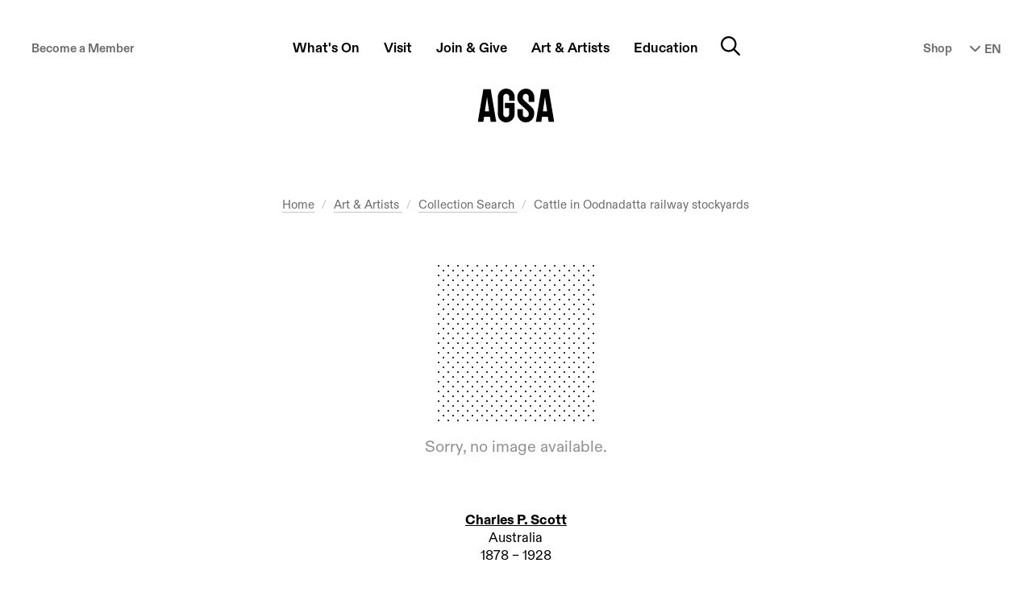

--- FILE ---
content_type: text/html; charset=utf-8
request_url: https://www.agsa.sa.gov.au/collection-publications/collection/works/cattle-in-oodnadatta-railway-stockyards/28058/
body_size: 17029
content:






<!DOCTYPE html>
<html class="page-loading" lang="en">
<head>
    <meta charset="utf-8"/>
    <meta http-equiv="x-ua-compatible" content="ie=edge">

    <title>Cattle in Oodnadatta railway stockyards - AGSA Collection</title>
    <meta name="description" content="Created by Charles P. Scott - from the album Mount Todmorden - Medium: gelatin-silver photograph"/>
    <meta name="viewport" content="width=device-width, initial-scale=1.0, user-scalable=yes">
    <meta name="format-detection" content="telephone=no">
    
        
             <meta name="robots" content="index,follow"/>
        
				<meta name="robots" content="noai, noimageai">
        <link rel="canonical" href="https://www.agsa.sa.gov.au/collection-publications/collection/works/cattle-in-oodnadatta-railway-stockyards/28058/"/>
    

    <link rel="preconnect" href="https://s3-ap-southeast-2.amazonaws.com">
    <link rel="dns-prefetch" href="https://thumbor.ixchosted.com">
    <link rel="dns-prefetch" href="https://kit.fontawesome.com">
    <link rel="apple-touch-icon-precomposed" href="/static/agsa/images/icon.e23501c56c30.png">
    <link rel="shortcut icon" type="image/x-icon" href="/static/agsa/images/favicon.42b7544ebe95.ico"/>

    
    
    

    <!-- Global site tag (gtag.js) - Google Analytics -->
    <script defer async src="https://www.googletagmanager.com/gtag/js?id=UA-11631022-6"></script>
    <script defer>
      window.dataLayer = window.dataLayer || [];
      function gtag(){dataLayer.push(arguments);}
      gtag('js', new Date());
      gtag('config', 'AW-10880348487');
      gtag('config', 'UA-11631022-6');
    </script>

    

    <!-- ///// FONT AWESOME ///// -->
    <script src="https://kit.fontawesome.com/832dd4b6d2.js" crossorigin="anonymous" async></script>

    <!-- ///// CSS ///// -->
    <link rel="stylesheet" href="/static/CACHE/css/main-stylesheet.5bb1032415a8.css" type="text/css">
    

    <!-- ///// PAGE SCHEMA ///// -->
  
    
    <script type="application/ld+json">
        {
            "@context": "https://schema.org/",
            "@type": "WebPage",
            "name": "Works",
            "description": "None",
            "breadcrumb": {
                "@context": "https://schema.org",
                "@type": "BreadcrumbList",
                "itemListElement": [
                    {   "@type": "ListItem",
                        "position": 1,
                        "item": {   "@id": "https://www.agsa.sa.gov.au/",
                                    "name": "AGSA Homepage" }}, 
                    {   "@type": "ListItem",
                        "position": 2,
                        "item": {   "@id": "https://www.agsa.sa.gov.au/collection-publications/",
                                    "name": "Art & Artists" }}, 
                    {   "@type": "ListItem",
                        "position": 3,
                        "item": {   "@id": "https://www.agsa.sa.gov.au/collection-publications/collection/",
                                    "name": "Collection Search" }}, 
                    {   "@type": "ListItem",
                        "position": 4,
                        "item": {   "@id": "https://www.agsa.sa.gov.au/collection-publications/collection/works/",
                                    "name": "Works" }},
                    {   "@type": "ListItem",
                        "position": 5,
                        "item": {   "@id": "https://www.agsa.sa.gov.au/collection-publications/collection/works/cattle-in-oodnadatta-railway-stockyards/28058/",
                                    "name": "Cattle in Oodnadatta railway stockyards" }}
                ]
            },
            "mainContentOfPage": "#main",
            "datePublished": "2018-11-05T14:54:08.987126+10:30",
            "lastReviewed": "2018-11-05T14:54:08.987126+10:30",
            "publisher": {
                "@type": "Organization",
                "name": "Art Gallery of South Australia",
                "url": "https://www.agsa.sa.gov.au",
                "logo": {
                    "@type": "ImageObject",
                    "url": "https://www.agsa.sa.gov.au/static/agsa/images/agsa-logo-black.017ab6ce67f9.png"
                }
            },
            "image": [
                
                "https://www.agsa.sa.gov.au/static/agsa/images/seo/agsa-default-1x1.68a85e5427a2.webp",
                "https://www.agsa.sa.gov.au/static/agsa/images/seo/agsa-default-4x3.b071072ca836.webp",
                "https://www.agsa.sa.gov.au/static/agsa/images/seo/agsa-default-16x9.678d21053cd9.webp"
                
            ]
        }
    </script>
    
    <script type="application/ld+json">
        {
            "@context": "https://schema.org",
            "@type": "CreativeWork",
            
            "creator": [
                {
                    "@type": "Person",
                    "name": "Charles P. Scott",
                    "givenName": "Charles",
                    "familyName": "Scott",
                    
                    
                    "nationality": "Australia",
                    
                    "birthDate": "1878",
                    "birthPlace": "Adelaide, Australia",
                    "deathDate": "1928",
                    "deathPlace": "Adelaide, Australia",
                    
                    "url": "https://www.agsa.sa.gov.au/collection-publications/collection/creators/charles-p-scott/6149/"
                }
            ],
            "name": "Cattle in Oodnadatta railway stockyards",
            "dateCreated": "1908",
            "material": "gelatin-silver photograph",
            
            "description": "Work of art from the Art Gallery of South Australia collection / from the album Mount Todmorden",
            "genre": "Australian photographs",
            "identifier": "Accession number 20014Ph13(ff)",
            "size": "14.9 x 19.5 cm (image &amp; sheet)",
            
            "locationCreated": "Mt Todmorden Station, near Oodnadatta, South Australia",
            "countryOfOrigin": "Australia",
            "creditText": "Not signed. Not dated.",
            
            "sponsor": "Gift in memory of Mr David Breaden Gardiner 2001",
            
            "isPartOf": [
                {
                    "@type": "CreativeWork",
                    "name": "Aboriginal stockman with donkey",
                    "url": "https://www.agsa.sa.gov.au/collection-publications/collection/works/aboriginal-stockman-with-donkey/28041/"
                }, {
                    "@type": "CreativeWork",
                    "name": "Aboriginal stockmen with donkey",
                    "url": "https://www.agsa.sa.gov.au/collection-publications/collection/works/aboriginal-stockmen-with-donkey/28042/"
                }, {
                    "@type": "CreativeWork",
                    "name": "Branding at the stockyards",
                    "url": "https://www.agsa.sa.gov.au/collection-publications/collection/works/branding-at-the-stockyards/28040/"
                }, {
                    "@type": "CreativeWork",
                    "name": "Brood mare at homestead well",
                    "url": "https://www.agsa.sa.gov.au/collection-publications/collection/works/brood-mare-at-homestead-well/27975/"
                }, {
                    "@type": "CreativeWork",
                    "name": "Brood mares",
                    "url": "https://www.agsa.sa.gov.au/collection-publications/collection/works/brood-mares/27976/"
                }, {
                    "@type": "CreativeWork",
                    "name": "Buggy crossing the dry Alberga Crossing south of homestead",
                    "url": "https://www.agsa.sa.gov.au/collection-publications/collection/works/buggy-crossing-the-dry-alberga-crossing-south-of-homestead/28051/"
                }, {
                    "@type": "CreativeWork",
                    "name": "Cattle at Six Mile Creek, north of Oodnadatta",
                    "url": "https://www.agsa.sa.gov.au/collection-publications/collection/works/cattle-at-six-mile-creek-north-of-oodnadatta/28053/"
                }, {
                    "@type": "CreativeWork",
                    "name": "Cattle in Oodnadatta railway stockyards",
                    "url": "https://www.agsa.sa.gov.au/collection-publications/collection/works/cattle-in-oodnadatta-railway-stockyards/28058/"
                }, {
                    "@type": "CreativeWork",
                    "name": "Cattle on the west bank of South Neales Creek",
                    "url": "https://www.agsa.sa.gov.au/collection-publications/collection/works/cattle-on-the-west-bank-of-south-neales-creek/28055/"
                }, {
                    "@type": "CreativeWork",
                    "name": "Cattle on the west bank of South Neales Creek",
                    "url": "https://www.agsa.sa.gov.au/collection-publications/collection/works/cattle-on-the-west-bank-of-south-neales-creek/28056/"
                }, {
                    "@type": "CreativeWork",
                    "name": "Cattle vans heading south from Oodnadatta Station",
                    "url": "https://www.agsa.sa.gov.au/collection-publications/collection/works/cattle-vans-heading-south-from-oodnadatta-station/28057/"
                }, {
                    "@type": "CreativeWork",
                    "name": "Cattle watering at homestead well",
                    "url": "https://www.agsa.sa.gov.au/collection-publications/collection/works/cattle-watering-at-homestead-well/27970/"
                }, {
                    "@type": "CreativeWork",
                    "name": "Horses watering at Angle Pole",
                    "url": "https://www.agsa.sa.gov.au/collection-publications/collection/works/horses-watering-at-angle-pole/28052/"
                }, {
                    "@type": "CreativeWork",
                    "name": "Horses watering at Murdarinna Waterhole",
                    "url": "https://www.agsa.sa.gov.au/collection-publications/collection/works/horses-watering-at-murdarinna-waterhole/28050/"
                }, {
                    "@type": "CreativeWork",
                    "name": "Loading cattle at Oodnadatta station",
                    "url": "https://www.agsa.sa.gov.au/collection-publications/collection/works/loading-cattle-at-oodnadatta-station/28059/"
                }, {
                    "@type": "CreativeWork",
                    "name": "Men at homestead well",
                    "url": "https://www.agsa.sa.gov.au/collection-publications/collection/works/men-at-homestead-well/28017/"
                }, {
                    "@type": "CreativeWork",
                    "name": "Murdarinna Waterhole on the Wooldridge Creek",
                    "url": "https://www.agsa.sa.gov.au/collection-publications/collection/works/murdarinna-waterhole-on-the-wooldridge-creek/28048/"
                }, {
                    "@type": "CreativeWork",
                    "name": "Murdarinna Waterhole on the Wooldridge Creek, with cattle",
                    "url": "https://www.agsa.sa.gov.au/collection-publications/collection/works/murdarinna-waterhole-on-the-wooldridge-creek-with-cattle/28047/"
                }, {
                    "@type": "CreativeWork",
                    "name": "Mustering party leaving homestead",
                    "url": "https://www.agsa.sa.gov.au/collection-publications/collection/works/mustering-party-leaving-homestead/28046/"
                }, {
                    "@type": "CreativeWork",
                    "name": "Photograph of drawing of &#x27;Gosse&#x27;s tree&#x27;",
                    "url": "https://www.agsa.sa.gov.au/collection-publications/collection/works/photograph-of-drawing-of-gosses-tree/28044/"
                }, {
                    "@type": "CreativeWork",
                    "name": "Railway yard, Oodnadatta",
                    "url": "https://www.agsa.sa.gov.au/collection-publications/collection/works/railway-yard-oodnadatta/28060/"
                }, {
                    "@type": "CreativeWork",
                    "name": "Stock camp at Andy&#x27;s Creek on the North Neales Creek",
                    "url": "https://www.agsa.sa.gov.au/collection-publications/collection/works/stock-camp-at-andys-creek-on-the-north-neales-creek/28045/"
                }, {
                    "@type": "CreativeWork",
                    "name": "Stockmen",
                    "url": "https://www.agsa.sa.gov.au/collection-publications/collection/works/stockmen/28039/"
                }, {
                    "@type": "CreativeWork",
                    "name": "Stockmen preparing for muster, at homestead",
                    "url": "https://www.agsa.sa.gov.au/collection-publications/collection/works/stockmen-preparing-for-muster-at-homestead/27971/"
                }, {
                    "@type": "CreativeWork",
                    "name": "Stockmen preparing for muster, at homstead well",
                    "url": "https://www.agsa.sa.gov.au/collection-publications/collection/works/stockmen-preparing-for-muster-at-homstead-well/27972/"
                }, {
                    "@type": "CreativeWork",
                    "name": "Stud cattle at water",
                    "url": "https://www.agsa.sa.gov.au/collection-publications/collection/works/stud-cattle-at-water/28036/"
                }, {
                    "@type": "CreativeWork",
                    "name": "Stud cattle at water",
                    "url": "https://www.agsa.sa.gov.au/collection-publications/collection/works/stud-cattle-at-water/28043/"
                }, {
                    "@type": "CreativeWork",
                    "name": "Stud cattle at water",
                    "url": "https://www.agsa.sa.gov.au/collection-publications/collection/works/stud-cattle-at-water/28018/"
                }, {
                    "@type": "CreativeWork",
                    "name": "Stud cattle at water",
                    "url": "https://www.agsa.sa.gov.au/collection-publications/collection/works/stud-cattle-at-water/27973/"
                }, {
                    "@type": "CreativeWork",
                    "name": "Stud cattle in front of homestead",
                    "url": "https://www.agsa.sa.gov.au/collection-publications/collection/works/stud-cattle-in-front-of-homestead/27974/"
                }, {
                    "@type": "CreativeWork",
                    "name": "Three-part panorama of cattle at South Neales Creek",
                    "url": "https://www.agsa.sa.gov.au/collection-publications/collection/works/three-part-panorama-of-cattle-at-south-neales-creek/28054/"
                }, {
                    "@type": "CreativeWork",
                    "name": "Todmorden Homestead from the east",
                    "url": "https://www.agsa.sa.gov.au/collection-publications/collection/works/todmorden-homestead-from-the-east/27969/"
                }, {
                    "@type": "CreativeWork",
                    "name": "Two Aboriginal female employees with donkeys",
                    "url": "https://www.agsa.sa.gov.au/collection-publications/collection/works/two-aboriginal-female-employees-with-donkeys/28049/"
                }, {
                    "@type": "CreativeWork",
                    "name": "Two part panorama of homestead stockyards",
                    "url": "https://www.agsa.sa.gov.au/collection-publications/collection/works/two-part-panorama-of-homestead-stockyards/28038/"
                }
            ],
            
            
            
            "url": "https://www.agsa.sa.gov.au/collection-publications/collection/works/cattle-in-oodnadatta-railway-stockyards/28058/"
        }
    </script>


    
    <!-- Twitter Card data -->
    <meta name="twitter:card" content="summary_large_image">
    <meta name="twitter:site" content="@agsa_adelaide">
    <meta name="twitter:title" content="Charles P. Scott, Cattle in Oodnadatta railway stockyards, 1908">
    <meta name="twitter:description" content="Medium: gelatin-silver photograph / Collection area: Australian photographs / Accession number: 20014Ph13(ff)">
    <meta name="twitter:creator" content="@agsa_adelaide">
    

    <!-- Open Graph data -->
    <meta property="og:title" content="Charles P. Scott, Cattle in Oodnadatta railway stockyards, 1908"/>
    <meta property="og:type" content="profile"/>
    <meta property="og:url" content="https://www.agsa.sa.gov.au/collection-publications/collection/works/cattle-in-oodnadatta-railway-stockyards/28058/"/>
    
    <meta property="og:description" content="Medium: gelatin-silver photograph / Collection area: Australian photographs / Accession number: 20014Ph13(ff)"/>
    <meta property="og:site_name" content="The Art Gallery of South Australia"/>
    <meta property="og:locale" content="en_AU"/>


    <script defer src="https://umami.staging1.ixchosted.com/script.js" data-website-id="638a5124-a901-4e43-a2b6-5a3c84ade60d"></script>
</head>
<body id="top" class="collection-detail-page collection-detail-page--work">


<!-- Google Tag Manager (noscript) -->
<noscript><iframe src="https://www.googletagmanager.com/ns.html?id=GTM-TJKDT5M"
height="0" width="0" style="display:none;visibility:hidden"></iframe></noscript>
<!-- End Google Tag Manager (noscript) -->

<div class="body-inner">
    <div class="page-wrap">

         

        
            <nav class="accessibility-nav">
                <a class="sr-skip-link js-skip-link" href="#main">Skip to main content</a><br>
                <a class="sr-skip-link js-skip-link" href="#footer">Skip to footer</a>
            </nav>
        

        

        

        
				<header id="site-header" class="site-header " itemscope itemtype="http://schema.org/WPHeader">
					
					<div class="site-header__inner container">
							
									<a class="site-header__logo" href="/" title="Go to homepage">
											<span class="site-header__logo-print">
													<img loading="lazy" src="/static/agsa/images/agsa-logo-print.92b7c551c2ef.png" width="135" height="60" alt="Art Gallery of South Australia Logo"/>
											</span>
											<span class="site-header__logo-web">Art Gallery of South Australia</span>
									</a>
							

							<button id="nav-modal-btn" class="site-header__btn site-header__btn--nav" onclick="openDialog('nav-modal', this)">
									<span class="icon"><i class="fa-regular fa-bars"></i></span>
									<span class="sr-only">Main menu</span>
							</button>

							



<nav class="site-header__nav">
    <div class="site-header__nav-scroll-container">
        <div class="site-header__nav-inner">
            <ul class="main-nav">
                <li class="main-nav__item main-nav__item--home">
                    <strong class="main-nav__section-title">
                        <a class="main-nav__link" href="/">
                            <span class="main-nav__label">Home</span>
                        </a>
                    </strong>
                </li>
                
                    
                        <li class="main-nav__item">
                            <strong class="main-nav__section-title">
                                <button class="main-nav__btn" aria-controls="submenu-95">
                                    <span class="main-nav__label">What&#x27;s On</span>
                                </button>
                            </strong>
                            <div id="submenu-95" aria-labelledby="submenu-95" class="main-nav__submenu-container" style="display: none;">
                                <ul class="main-nav__submenu">
                                    
                                        <li class="main-nav__submenu-item">
                                            <a class="main-nav__submenu-link" href="/whats-on/exhibitions/">
                                                <span class="main-nav__submenu-label">Exhibitions</span>
                                            </a>
                                        </li>
                                    
                                        <li class="main-nav__submenu-item">
                                            <a class="main-nav__submenu-link" href="/whats-on/event-calendar/">
                                                <span class="main-nav__submenu-label">Events</span>
                                            </a>
                                        </li>
                                    
                                        <li class="main-nav__submenu-item">
                                            <a class="main-nav__submenu-link" href="/whats-on/ongoing-programs/">
                                                <span class="main-nav__submenu-label">Programs</span>
                                            </a>
                                        </li>
                                    
                                        <li class="main-nav__submenu-item">
                                            <a class="main-nav__submenu-link" href="/whats-on/ramsay-art-prize/">
                                                <span class="main-nav__submenu-label">Ramsay Art Prize</span>
                                            </a>
                                        </li>
                                    
                                        <li class="main-nav__submenu-item">
                                            <a class="main-nav__submenu-link" href="/whats-on/adelaide-biennial-of-australian-art/">
                                                <span class="main-nav__submenu-label">Adelaide Biennial of Australian Art</span>
                                            </a>
                                        </li>
                                    
                                        <li class="main-nav__submenu-item">
                                            <a class="main-nav__submenu-link" href="/whats-on/tarnanthi/">
                                                <span class="main-nav__submenu-label">Tarnanthi</span>
                                            </a>
                                        </li>
                                    
                                </ul>
                            </div>
                        </li>
                    
                
                    
                        <li class="main-nav__item">
                            <strong class="main-nav__section-title">
                                <button class="main-nav__btn" aria-controls="submenu-17">
                                    <span class="main-nav__label">Visit</span>
                                </button>
                            </strong>
                            <div id="submenu-17" aria-labelledby="submenu-17" class="main-nav__submenu-container" style="display: none;">
                                <ul class="main-nav__submenu">
                                    
                                        <li class="main-nav__submenu-item">
                                            <a class="main-nav__submenu-link" href="/visit/plan-your-visit/">
                                                <span class="main-nav__submenu-label">Plan Your Visit</span>
                                            </a>
                                        </li>
                                    
                                        <li class="main-nav__submenu-item">
                                            <a class="main-nav__submenu-link" href="/visit/access/">
                                                <span class="main-nav__submenu-label">Access</span>
                                            </a>
                                        </li>
                                    
                                        <li class="main-nav__submenu-item">
                                            <a class="main-nav__submenu-link" href="/visit/gallery-shop/">
                                                <span class="main-nav__submenu-label">Shop</span>
                                            </a>
                                        </li>
                                    
                                        <li class="main-nav__submenu-item">
                                            <a class="main-nav__submenu-link" href="/visit/restaurant/">
                                                <span class="main-nav__submenu-label">Restaurant</span>
                                            </a>
                                        </li>
                                    
                                        <li class="main-nav__submenu-item">
                                            <a class="main-nav__submenu-link" href="/visit/functions-and-events/">
                                                <span class="main-nav__submenu-label">Functions &amp; Events</span>
                                            </a>
                                        </li>
                                    
                                        <li class="main-nav__submenu-item">
                                            <a class="main-nav__submenu-link" href="/visit/podcasts/">
                                                <span class="main-nav__submenu-label">Podcasts &amp; Video</span>
                                            </a>
                                        </li>
                                    
                                </ul>
                            </div>
                        </li>
                    
                
                    
                        <li class="main-nav__item">
                            <strong class="main-nav__section-title">
                                <button class="main-nav__btn" aria-controls="submenu-23">
                                    <span class="main-nav__label">Join &amp; Give</span>
                                </button>
                            </strong>
                            <div id="submenu-23" aria-labelledby="submenu-23" class="main-nav__submenu-container" style="display: none;">
                                <ul class="main-nav__submenu">
                                    
                                        <li class="main-nav__submenu-item">
                                            <a class="main-nav__submenu-link" href="/join-give/membership/">
                                                <span class="main-nav__submenu-label">Membership</span>
                                            </a>
                                        </li>
                                    
                                        <li class="main-nav__submenu-item">
                                            <a class="main-nav__submenu-link" href="/join-give/foundation/">
                                                <span class="main-nav__submenu-label">Foundation</span>
                                            </a>
                                        </li>
                                    
                                        <li class="main-nav__submenu-item">
                                            <a class="main-nav__submenu-link" href="/join-give/donate/">
                                                <span class="main-nav__submenu-label">Donate</span>
                                            </a>
                                        </li>
                                    
                                        <li class="main-nav__submenu-item">
                                            <a class="main-nav__submenu-link" href="/join-give/volunteer/">
                                                <span class="main-nav__submenu-label">Volunteering</span>
                                            </a>
                                        </li>
                                    
                                        <li class="main-nav__submenu-item">
                                            <a class="main-nav__submenu-link" href="/join-give/partnerships/">
                                                <span class="main-nav__submenu-label">Partnerships</span>
                                            </a>
                                        </li>
                                    
                                </ul>
                            </div>
                        </li>
                    
                
                    
                        <li class="main-nav__item">
                            <strong class="main-nav__section-title">
                                <button class="main-nav__btn" aria-controls="submenu-96">
                                    <span class="main-nav__label">Art &amp; Artists</span>
                                </button>
                            </strong>
                            <div id="submenu-96" aria-labelledby="submenu-96" class="main-nav__submenu-container" style="display: none;">
                                <ul class="main-nav__submenu">
                                    
                                        <li class="main-nav__submenu-item">
                                            <a class="main-nav__submenu-link" href="/collection-publications/about/">
                                                <span class="main-nav__submenu-label">About the Collection</span>
                                            </a>
                                        </li>
                                    
                                        <li class="main-nav__submenu-item">
                                            <a class="main-nav__submenu-link" href="/collection-publications/collection/">
                                                <span class="main-nav__submenu-label">Collection Search</span>
                                            </a>
                                        </li>
                                    
                                        <li class="main-nav__submenu-item">
                                            <a class="main-nav__submenu-link" href="/collection-publications/publications/">
                                                <span class="main-nav__submenu-label">Publications</span>
                                            </a>
                                        </li>
                                    
                                        <li class="main-nav__submenu-item">
                                            <a class="main-nav__submenu-link" href="/collection-publications/copyright-reproductions/">
                                                <span class="main-nav__submenu-label">Copyright &amp; Reproductions</span>
                                            </a>
                                        </li>
                                    
                                </ul>
                            </div>
                        </li>
                    
                
                    
                        <li class="main-nav__item">
                            <strong class="main-nav__section-title">
                                <button class="main-nav__btn" aria-controls="submenu-10">
                                    <span class="main-nav__label">Education</span>
                                </button>
                            </strong>
                            <div id="submenu-10" aria-labelledby="submenu-10" class="main-nav__submenu-container" style="display: none;">
                                <ul class="main-nav__submenu">
                                    
                                        <li class="main-nav__submenu-item">
                                            <a class="main-nav__submenu-link" href="/education/for-students/">
                                                <span class="main-nav__submenu-label">For Students</span>
                                            </a>
                                        </li>
                                    
                                        <li class="main-nav__submenu-item">
                                            <a class="main-nav__submenu-link" href="/education/educators/">
                                                <span class="main-nav__submenu-label">For Educators</span>
                                            </a>
                                        </li>
                                    
                                        <li class="main-nav__submenu-item">
                                            <a class="main-nav__submenu-link" href="/education/resources-educators/">
                                                <span class="main-nav__submenu-label">Resources</span>
                                            </a>
                                        </li>
                                    
                                        <li class="main-nav__submenu-item">
                                            <a class="main-nav__submenu-link" href="/education/tertiary-studies/">
                                                <span class="main-nav__submenu-label">Tertiary Studies</span>
                                            </a>
                                        </li>
                                    
                                        <li class="main-nav__submenu-item">
                                            <a class="main-nav__submenu-link" href="/education/tips-planning-excursion/">
                                                <span class="main-nav__submenu-label">Plan Your School Visit</span>
                                            </a>
                                        </li>
                                    
                                </ul>
                            </div>
                        </li>
                    
                
                <li class="main-nav__search">
                    <button class="main-nav__search-btn" onclick="openDialog('nav-search', this)">
                        <span class="icon"><i class="fa-regular fa-magnifying-glass"></i></span>
                        <span class="sr-only">Search</span>
                    </button>
                </li>
            </ul>

            <a class="btn btn--minor site-header__membership-cta" href="/join-give/membership/">Become a Member</a>
            <a class="icon-link site-header__store-cta" href="https://store.agsa.sa.gov.au/">Shop</a>

            <form class="site-header__language-nav">
                <label for="language-nav" class="sr-only">Select Language</label>
                <div class="custom-select custom-select--alternative">
                    <select id="language-nav" class="language-nav">
                        <option value="/visit/"> EN</option>
                        <option value="/visita-ammissione-orario-dapertura/" >IT</option>
                        <option value="/visite-admission-horaires/" >FR</option>
                        <option value="/besuch-eintritt-offnungszeiten/" >DE</option>
                        <option value="/visit-simplified-chinese/" >中文</option>
                    </select>
                    <span class="custom-select__indicator">
                        <span class="icon"><i class="fa-solid fa-chevron-down"></i></span>
                    </span>
                </div>
            </form>
        </div>
    </div>

    <div class="site-header__expanded-nav-actions">
        <div class="site-header__expanded-nav-actions-inner">
            <button class="site-header__btn site-header__btn--nav site-header__btn--close" onclick="closeDialog(this)">
                <span class="sr-only">Toggle Navigation</span>
            </button>
        </div>
    </div>

    <script>
        document.querySelectorAll('.language-nav').forEach(el => {
            el.addEventListener('change', (event) => {
                const url = el.value
                if (url != 'none') {
                    window.location = url;
                }
            })
        })
    </script>
</nav>


							<button id="nav-search-btn" class="site-header__btn site-header__btn--search" onclick="openDialog('nav-search', this)">
									<span class="icon"><i class="fa-regular fa-magnifying-glass"></i></span>
									<span class="sr-only">Search website</span>
							</button>

					</div>
					
				</header>
        

        
            <main id="main" class="main" itemscope itemtype="http://schema.org/mainContentOfPage">
                
    <article>
        
    <header class="page-header">
        <div class="page-header__inner">
            <div class="page-header__content">
                




	<div class="breadcrumbs-container">
		<div class="breadcrumbs-container__inner">
            <nav>
                <span class="sr-only">You're in:</span>
                <ol class="breadcrumbs">
                    <li class="breadcrumbs__item">
                        <a class="breadcrumbs__link" href="/">Home</a>
                    </li>
                    
                        
                        
                            <li class="breadcrumbs__item">
                                <a class="breadcrumbs__link" href="/collection-publications/">
                                    Art &amp; Artists
                                </a>
                            </li>
                        
                    
                        
                        
                            <li class="breadcrumbs__item">
                                <a class="breadcrumbs__link" href="/collection-publications/collection/">
                                    Collection Search
                                </a>
                            </li>
                        
                    
                        
                        
                            <li class="breadcrumbs__item">
                                <a class="breadcrumbs__link" href="/collection-publications/collection/works/">
                                    Works
                                </a>
                            </li>
                        
                    
                    
                        <li class="breadcrumbs__item last"
                             aria-current="page"
                        >
                            Cattle in Oodnadatta railway stockyards
                        </li>
                    
                </ol>
            </nav>
		</div>
	</div>

                <h1 class="page-header__title sr-only">Cattle in Oodnadatta railway stockyards</h1>
                
                    <p class="collection-image-message">
                        Sorry, no image available.
                    </p>
                
                <div class="collection-detail-work-details">
                    
                        
                            
                            <strong>
    <a
        class="collection-detail-work-details__creator-link"
        href="/collection-publications/collection/creators/charles-p-scott/6149/"
    >Charles P. Scott</a>
</strong>

    <br>
    Australia


    
        <br>
        
            1878
        
        
            &ndash;
        
        
            1928
        
    


                        
                        
                    
                    <br>
                    <br>
                    <strong><em>Cattle in Oodnadatta railway stockyards</em></strong>

                    
                        <br>
                        
                            from the album
                        
                        
                            <a
                                href="#work-series-tab"
                                class="js-responsive-tabs-proxy-click"
                            >
                                <strong>Mount Todmorden</strong>
                            </a>
                        
                    
                    
                        <br>
                        1908
                    
                    
                        <br>
                        gelatin-silver photograph
                    
                </div>
                

                

                
            </div>
        </div>
    </header>

        <hr>
        
    <section class="collection-detail-body">
        <div class="block block-tabbed-content block-tabbed-content--responsive-tabs">
            <div class="block-tabbed-content__inner">
                <div class="js-responsive-tabs" data-collapsible="false">
                    <ul role="tablist">
                        <li>
                            <a id="details-tab"
                               href="#details"
                               aria-controls="details"
                               role="tab"
                            >
                                Details
                            </a>
                        </li>
                        
                        
                        
                        
                            <li>
                                <a id="work-series-tab"
                                   href="#work-series"
                                   aria-controls="work-series"
                                   role="tab"
                                >
                                    Series
                                </a>
                            </li>
                        
                    </ul>
                    <div id="details"
                         tabindex="0"
                         role="tabpanel"
                         aria-labelledby="details-tab"
                    >
                        <div>
                            <dl class="collection-detail-data">
                                
                                    <dt>Place made</dt>
                                    <dd>Mt Todmorden Station, near Oodnadatta, South Australia</dd>
                                
                                
                                
                                    <dt>Medium</dt>
                                    <dd>gelatin-silver photograph</dd>
                                
                                
                                
                                
                                    
                                        <dt>Dimensions</dt>
                                        <dd>
                                            
                                                14.9 x 19.5 cm (image &amp; sheet)
                                                
                                            
                                        </dd>
                                    
                                
                                
                                    <dt>Credit line</dt>
                                    <dd>Gift in memory of Mr David Breaden Gardiner 2001</dd>
                                
                                
                                    <dt>Accession number</dt>
                                    <dd>20014Ph13(ff)</dd>
                                
                                
                                    <dt>Signature and date</dt>
                                    <dd>Not signed. Not dated.</dd>
                                
                                
                                
                                
                                    <dt>Media category</dt>
                                    <dd>Photograph</dd>
                                
                                
                                    <dt>Collection area</dt>
                                    <dd>Australian photographs</dd>
                                
                                
                                
                            </dl>
                        </div>
                    </div>
                    
                    
                    
                    
                        <div id="work-series"
                             tabindex="0"
                             role="tabpanel"
                             aria-labelledby="work-series-tab"
                        >
                            <div>
                                <ul class="collection-search-results__list">
                                    
                                        <li class="collection-search-results__list-item">
                                          
                                            <div class="collection-search-results__list-item-inner">
                                                



    <div class="collection-work-item">
        <div class="collection-work-item__thumb">
            <a class="collection-work-item__thumb-link" href="/collection-publications/collection/works/aboriginal-stockman-with-donkey/28041/">
                
                    <img class="woa-placeholder" src="/static/agsa/images/dots.e98e91c02eb2.svg" width="200" height="200" alt="" aria-hidden="true">
                
            </a>
        </div>
        <div class="collection-work-item__info">
            <div class="collection-work-item__main-info">
                    
                        <div class="collection-work-item__creators">
                            
                                <span class="collection-work-item__creators-item">
                                <span class="collection-work-item__creator-names"><strong>Charles P. Scott</strong></span>
                                <span class="collection-work-item__creator-dates collection-work-item__data">
                                    
                                        
                                            <span> 1878  &ndash; 1928</span>
                                        
                                    
                                </span>
                            </span>
                            
                            
                        </div>
                    
                <div class="collection-work-item__full-title">
                    <h3 class="collection-work-item__title collection-work-item__data"><a href="/collection-publications/collection/works/aboriginal-stockman-with-donkey/28041/">Aboriginal stockman with donkey</a></h3>
                    <div class="collection-work-item__creation-date">
                        <span class="collection-work-item__data">1908</span>
                    </div>
                </div>
            </div>
            <div class="collection-work-item__details">
                <div class="collection-work-item__medium">
                    <span class="collection-work-item__data">gelatin-silver photograph</span>
                </div>
                <div class="collection-work-item__accession">
                    <span class="collection-work-item__data">Accession no: <span>20014Ph13(o)</span></span>
                </div>
                
            </div>
        </div>
    </div>


                                            </div>
                                          
                                        </li>
                                    
                                        <li class="collection-search-results__list-item">
                                          
                                            <div class="collection-search-results__list-item-inner">
                                                



    <div class="collection-work-item">
        <div class="collection-work-item__thumb">
            <a class="collection-work-item__thumb-link" href="/collection-publications/collection/works/aboriginal-stockmen-with-donkey/28042/">
                
                    <img class="woa-placeholder" src="/static/agsa/images/dots.e98e91c02eb2.svg" width="200" height="200" alt="" aria-hidden="true">
                
            </a>
        </div>
        <div class="collection-work-item__info">
            <div class="collection-work-item__main-info">
                    
                        <div class="collection-work-item__creators">
                            
                                <span class="collection-work-item__creators-item">
                                <span class="collection-work-item__creator-names"><strong>Charles P. Scott</strong></span>
                                <span class="collection-work-item__creator-dates collection-work-item__data">
                                    
                                        
                                            <span> 1878  &ndash; 1928</span>
                                        
                                    
                                </span>
                            </span>
                            
                            
                        </div>
                    
                <div class="collection-work-item__full-title">
                    <h3 class="collection-work-item__title collection-work-item__data"><a href="/collection-publications/collection/works/aboriginal-stockmen-with-donkey/28042/">Aboriginal stockmen with donkey</a></h3>
                    <div class="collection-work-item__creation-date">
                        <span class="collection-work-item__data">1908</span>
                    </div>
                </div>
            </div>
            <div class="collection-work-item__details">
                <div class="collection-work-item__medium">
                    <span class="collection-work-item__data">gelatin-silver photograph</span>
                </div>
                <div class="collection-work-item__accession">
                    <span class="collection-work-item__data">Accession no: <span>20014Ph13(p)</span></span>
                </div>
                
            </div>
        </div>
    </div>


                                            </div>
                                          
                                        </li>
                                    
                                        <li class="collection-search-results__list-item">
                                          
                                            <div class="collection-search-results__list-item-inner">
                                                



    <div class="collection-work-item">
        <div class="collection-work-item__thumb">
            <a class="collection-work-item__thumb-link" href="/collection-publications/collection/works/branding-at-the-stockyards/28040/">
                
                    <img class="woa-placeholder" src="/static/agsa/images/dots.e98e91c02eb2.svg" width="200" height="200" alt="" aria-hidden="true">
                
            </a>
        </div>
        <div class="collection-work-item__info">
            <div class="collection-work-item__main-info">
                    
                        <div class="collection-work-item__creators">
                            
                                <span class="collection-work-item__creators-item">
                                <span class="collection-work-item__creator-names"><strong>Charles P. Scott</strong></span>
                                <span class="collection-work-item__creator-dates collection-work-item__data">
                                    
                                        
                                            <span> 1878  &ndash; 1928</span>
                                        
                                    
                                </span>
                            </span>
                            
                            
                        </div>
                    
                <div class="collection-work-item__full-title">
                    <h3 class="collection-work-item__title collection-work-item__data"><a href="/collection-publications/collection/works/branding-at-the-stockyards/28040/">Branding at the stockyards</a></h3>
                    <div class="collection-work-item__creation-date">
                        <span class="collection-work-item__data">1908</span>
                    </div>
                </div>
            </div>
            <div class="collection-work-item__details">
                <div class="collection-work-item__medium">
                    <span class="collection-work-item__data">gelatin-silver photograph</span>
                </div>
                <div class="collection-work-item__accession">
                    <span class="collection-work-item__data">Accession no: <span>20014Ph13(n)</span></span>
                </div>
                
            </div>
        </div>
    </div>


                                            </div>
                                          
                                        </li>
                                    
                                        <li class="collection-search-results__list-item">
                                          
                                            <div class="collection-search-results__list-item-inner">
                                                



    <div class="collection-work-item">
        <div class="collection-work-item__thumb">
            <a class="collection-work-item__thumb-link" href="/collection-publications/collection/works/brood-mare-at-homestead-well/27975/">
                
                    <img class="woa-placeholder" src="/static/agsa/images/dots.e98e91c02eb2.svg" width="200" height="200" alt="" aria-hidden="true">
                
            </a>
        </div>
        <div class="collection-work-item__info">
            <div class="collection-work-item__main-info">
                    
                        <div class="collection-work-item__creators">
                            
                                <span class="collection-work-item__creators-item">
                                <span class="collection-work-item__creator-names"><strong>Charles P. Scott</strong></span>
                                <span class="collection-work-item__creator-dates collection-work-item__data">
                                    
                                        
                                            <span> 1878  &ndash; 1928</span>
                                        
                                    
                                </span>
                            </span>
                            
                            
                        </div>
                    
                <div class="collection-work-item__full-title">
                    <h3 class="collection-work-item__title collection-work-item__data"><a href="/collection-publications/collection/works/brood-mare-at-homestead-well/27975/">Brood mare at homestead well</a></h3>
                    <div class="collection-work-item__creation-date">
                        <span class="collection-work-item__data">1908</span>
                    </div>
                </div>
            </div>
            <div class="collection-work-item__details">
                <div class="collection-work-item__medium">
                    <span class="collection-work-item__data">gelatin-silver photograph</span>
                </div>
                <div class="collection-work-item__accession">
                    <span class="collection-work-item__data">Accession no: <span>20014Ph13(g)</span></span>
                </div>
                
            </div>
        </div>
    </div>


                                            </div>
                                          
                                        </li>
                                    
                                        <li class="collection-search-results__list-item">
                                          
                                            <div class="collection-search-results__list-item-inner">
                                                



    <div class="collection-work-item">
        <div class="collection-work-item__thumb">
            <a class="collection-work-item__thumb-link" href="/collection-publications/collection/works/brood-mares/27976/">
                
                    <img class="woa-placeholder" src="/static/agsa/images/dots.e98e91c02eb2.svg" width="200" height="200" alt="" aria-hidden="true">
                
            </a>
        </div>
        <div class="collection-work-item__info">
            <div class="collection-work-item__main-info">
                    
                        <div class="collection-work-item__creators">
                            
                                <span class="collection-work-item__creators-item">
                                <span class="collection-work-item__creator-names"><strong>Charles P. Scott</strong></span>
                                <span class="collection-work-item__creator-dates collection-work-item__data">
                                    
                                        
                                            <span> 1878  &ndash; 1928</span>
                                        
                                    
                                </span>
                            </span>
                            
                            
                        </div>
                    
                <div class="collection-work-item__full-title">
                    <h3 class="collection-work-item__title collection-work-item__data"><a href="/collection-publications/collection/works/brood-mares/27976/">Brood mares</a></h3>
                    <div class="collection-work-item__creation-date">
                        <span class="collection-work-item__data">1908</span>
                    </div>
                </div>
            </div>
            <div class="collection-work-item__details">
                <div class="collection-work-item__medium">
                    <span class="collection-work-item__data">gelatin-silver photograph</span>
                </div>
                <div class="collection-work-item__accession">
                    <span class="collection-work-item__data">Accession no: <span>20014Ph13(h)</span></span>
                </div>
                
            </div>
        </div>
    </div>


                                            </div>
                                          
                                        </li>
                                    
                                        <li class="collection-search-results__list-item">
                                          
                                            <div class="collection-search-results__list-item-inner">
                                                



    <div class="collection-work-item">
        <div class="collection-work-item__thumb">
            <a class="collection-work-item__thumb-link" href="/collection-publications/collection/works/buggy-crossing-the-dry-alberga-crossing-south-of-homestead/28051/">
                
                    <img class="woa-placeholder" src="/static/agsa/images/dots.e98e91c02eb2.svg" width="200" height="200" alt="" aria-hidden="true">
                
            </a>
        </div>
        <div class="collection-work-item__info">
            <div class="collection-work-item__main-info">
                    
                        <div class="collection-work-item__creators">
                            
                                <span class="collection-work-item__creators-item">
                                <span class="collection-work-item__creator-names"><strong>Charles P. Scott</strong></span>
                                <span class="collection-work-item__creator-dates collection-work-item__data">
                                    
                                        
                                            <span> 1878  &ndash; 1928</span>
                                        
                                    
                                </span>
                            </span>
                            
                            
                        </div>
                    
                <div class="collection-work-item__full-title">
                    <h3 class="collection-work-item__title collection-work-item__data"><a href="/collection-publications/collection/works/buggy-crossing-the-dry-alberga-crossing-south-of-homestead/28051/">Buggy crossing the dry Alberga Crossing south of homestead</a></h3>
                    <div class="collection-work-item__creation-date">
                        <span class="collection-work-item__data">1908</span>
                    </div>
                </div>
            </div>
            <div class="collection-work-item__details">
                <div class="collection-work-item__medium">
                    <span class="collection-work-item__data">gelatin-silver photograph</span>
                </div>
                <div class="collection-work-item__accession">
                    <span class="collection-work-item__data">Accession no: <span>20014Ph13(y)</span></span>
                </div>
                
            </div>
        </div>
    </div>


                                            </div>
                                          
                                        </li>
                                    
                                        <li class="collection-search-results__list-item">
                                          
                                            <div class="collection-search-results__list-item-inner">
                                                



    <div class="collection-work-item">
        <div class="collection-work-item__thumb">
            <a class="collection-work-item__thumb-link" href="/collection-publications/collection/works/cattle-at-six-mile-creek-north-of-oodnadatta/28053/">
                
                    <img class="woa-placeholder" src="/static/agsa/images/dots.e98e91c02eb2.svg" width="200" height="200" alt="" aria-hidden="true">
                
            </a>
        </div>
        <div class="collection-work-item__info">
            <div class="collection-work-item__main-info">
                    
                        <div class="collection-work-item__creators">
                            
                                <span class="collection-work-item__creators-item">
                                <span class="collection-work-item__creator-names"><strong>Charles P. Scott</strong></span>
                                <span class="collection-work-item__creator-dates collection-work-item__data">
                                    
                                        
                                            <span> 1878  &ndash; 1928</span>
                                        
                                    
                                </span>
                            </span>
                            
                            
                        </div>
                    
                <div class="collection-work-item__full-title">
                    <h3 class="collection-work-item__title collection-work-item__data"><a href="/collection-publications/collection/works/cattle-at-six-mile-creek-north-of-oodnadatta/28053/">Cattle at Six Mile Creek, north of Oodnadatta</a></h3>
                    <div class="collection-work-item__creation-date">
                        <span class="collection-work-item__data">1908</span>
                    </div>
                </div>
            </div>
            <div class="collection-work-item__details">
                <div class="collection-work-item__medium">
                    <span class="collection-work-item__data">gelatin-silver photograph</span>
                </div>
                <div class="collection-work-item__accession">
                    <span class="collection-work-item__data">Accession no: <span>20014Ph13(aa)</span></span>
                </div>
                
            </div>
        </div>
    </div>


                                            </div>
                                          
                                        </li>
                                    
                                        <li class="collection-search-results__list-item">
                                          
                                            <div class="collection-search-results__list-item-inner">
                                                



    <div class="collection-work-item">
        <div class="collection-work-item__thumb">
            <a class="collection-work-item__thumb-link" href="/collection-publications/collection/works/cattle-in-oodnadatta-railway-stockyards/28058/">
                
                    <img class="woa-placeholder" src="/static/agsa/images/dots.e98e91c02eb2.svg" width="200" height="200" alt="" aria-hidden="true">
                
            </a>
        </div>
        <div class="collection-work-item__info">
            <div class="collection-work-item__main-info">
                    
                        <div class="collection-work-item__creators">
                            
                                <span class="collection-work-item__creators-item">
                                <span class="collection-work-item__creator-names"><strong>Charles P. Scott</strong></span>
                                <span class="collection-work-item__creator-dates collection-work-item__data">
                                    
                                        
                                            <span> 1878  &ndash; 1928</span>
                                        
                                    
                                </span>
                            </span>
                            
                            
                        </div>
                    
                <div class="collection-work-item__full-title">
                    <h3 class="collection-work-item__title collection-work-item__data"><a href="/collection-publications/collection/works/cattle-in-oodnadatta-railway-stockyards/28058/">Cattle in Oodnadatta railway stockyards</a></h3>
                    <div class="collection-work-item__creation-date">
                        <span class="collection-work-item__data">1908</span>
                    </div>
                </div>
            </div>
            <div class="collection-work-item__details">
                <div class="collection-work-item__medium">
                    <span class="collection-work-item__data">gelatin-silver photograph</span>
                </div>
                <div class="collection-work-item__accession">
                    <span class="collection-work-item__data">Accession no: <span>20014Ph13(ff)</span></span>
                </div>
                
            </div>
        </div>
    </div>


                                            </div>
                                          
                                        </li>
                                    
                                        <li class="collection-search-results__list-item">
                                          
                                            <div class="collection-search-results__list-item-inner">
                                                



    <div class="collection-work-item">
        <div class="collection-work-item__thumb">
            <a class="collection-work-item__thumb-link" href="/collection-publications/collection/works/cattle-on-the-west-bank-of-south-neales-creek/28055/">
                
                    <img class="woa-placeholder" src="/static/agsa/images/dots.e98e91c02eb2.svg" width="200" height="200" alt="" aria-hidden="true">
                
            </a>
        </div>
        <div class="collection-work-item__info">
            <div class="collection-work-item__main-info">
                    
                        <div class="collection-work-item__creators">
                            
                                <span class="collection-work-item__creators-item">
                                <span class="collection-work-item__creator-names"><strong>Charles P. Scott</strong></span>
                                <span class="collection-work-item__creator-dates collection-work-item__data">
                                    
                                        
                                            <span> 1878  &ndash; 1928</span>
                                        
                                    
                                </span>
                            </span>
                            
                            
                        </div>
                    
                <div class="collection-work-item__full-title">
                    <h3 class="collection-work-item__title collection-work-item__data"><a href="/collection-publications/collection/works/cattle-on-the-west-bank-of-south-neales-creek/28055/">Cattle on the west bank of South Neales Creek</a></h3>
                    <div class="collection-work-item__creation-date">
                        <span class="collection-work-item__data">1908</span>
                    </div>
                </div>
            </div>
            <div class="collection-work-item__details">
                <div class="collection-work-item__medium">
                    <span class="collection-work-item__data">gelatin-silver photograph</span>
                </div>
                <div class="collection-work-item__accession">
                    <span class="collection-work-item__data">Accession no: <span>20014Ph13(cc)</span></span>
                </div>
                
            </div>
        </div>
    </div>


                                            </div>
                                          
                                        </li>
                                    
                                        <li class="collection-search-results__list-item">
                                          
                                            <div class="collection-search-results__list-item-inner">
                                                



    <div class="collection-work-item">
        <div class="collection-work-item__thumb">
            <a class="collection-work-item__thumb-link" href="/collection-publications/collection/works/cattle-on-the-west-bank-of-south-neales-creek/28056/">
                
                    <img class="woa-placeholder" src="/static/agsa/images/dots.e98e91c02eb2.svg" width="200" height="200" alt="" aria-hidden="true">
                
            </a>
        </div>
        <div class="collection-work-item__info">
            <div class="collection-work-item__main-info">
                    
                        <div class="collection-work-item__creators">
                            
                                <span class="collection-work-item__creators-item">
                                <span class="collection-work-item__creator-names"><strong>Charles P. Scott</strong></span>
                                <span class="collection-work-item__creator-dates collection-work-item__data">
                                    
                                        
                                            <span> 1878  &ndash; 1928</span>
                                        
                                    
                                </span>
                            </span>
                            
                            
                        </div>
                    
                <div class="collection-work-item__full-title">
                    <h3 class="collection-work-item__title collection-work-item__data"><a href="/collection-publications/collection/works/cattle-on-the-west-bank-of-south-neales-creek/28056/">Cattle on the west bank of South Neales Creek</a></h3>
                    <div class="collection-work-item__creation-date">
                        <span class="collection-work-item__data">1908</span>
                    </div>
                </div>
            </div>
            <div class="collection-work-item__details">
                <div class="collection-work-item__medium">
                    <span class="collection-work-item__data">gelatin-silver photograph</span>
                </div>
                <div class="collection-work-item__accession">
                    <span class="collection-work-item__data">Accession no: <span>20014Ph13(dd)</span></span>
                </div>
                
            </div>
        </div>
    </div>


                                            </div>
                                          
                                        </li>
                                    
                                        <li class="collection-search-results__list-item">
                                          
                                            <div class="collection-search-results__list-item-inner">
                                                



    <div class="collection-work-item">
        <div class="collection-work-item__thumb">
            <a class="collection-work-item__thumb-link" href="/collection-publications/collection/works/cattle-vans-heading-south-from-oodnadatta-station/28057/">
                
                    <img class="woa-placeholder" src="/static/agsa/images/dots.e98e91c02eb2.svg" width="200" height="200" alt="" aria-hidden="true">
                
            </a>
        </div>
        <div class="collection-work-item__info">
            <div class="collection-work-item__main-info">
                    
                        <div class="collection-work-item__creators">
                            
                                <span class="collection-work-item__creators-item">
                                <span class="collection-work-item__creator-names"><strong>Charles P. Scott</strong></span>
                                <span class="collection-work-item__creator-dates collection-work-item__data">
                                    
                                        
                                            <span> 1878  &ndash; 1928</span>
                                        
                                    
                                </span>
                            </span>
                            
                            
                        </div>
                    
                <div class="collection-work-item__full-title">
                    <h3 class="collection-work-item__title collection-work-item__data"><a href="/collection-publications/collection/works/cattle-vans-heading-south-from-oodnadatta-station/28057/">Cattle vans heading south from Oodnadatta Station</a></h3>
                    <div class="collection-work-item__creation-date">
                        <span class="collection-work-item__data">1908</span>
                    </div>
                </div>
            </div>
            <div class="collection-work-item__details">
                <div class="collection-work-item__medium">
                    <span class="collection-work-item__data">gelatin-silver photograph</span>
                </div>
                <div class="collection-work-item__accession">
                    <span class="collection-work-item__data">Accession no: <span>20014Ph13(ee)</span></span>
                </div>
                
            </div>
        </div>
    </div>


                                            </div>
                                          
                                        </li>
                                    
                                        <li class="collection-search-results__list-item">
                                          
                                            <div class="collection-search-results__list-item-inner">
                                                



    <div class="collection-work-item">
        <div class="collection-work-item__thumb">
            <a class="collection-work-item__thumb-link" href="/collection-publications/collection/works/cattle-watering-at-homestead-well/27970/">
                
                    <img class="woa-placeholder" src="/static/agsa/images/dots.e98e91c02eb2.svg" width="200" height="200" alt="" aria-hidden="true">
                
            </a>
        </div>
        <div class="collection-work-item__info">
            <div class="collection-work-item__main-info">
                    
                        <div class="collection-work-item__creators">
                            
                                <span class="collection-work-item__creators-item">
                                <span class="collection-work-item__creator-names"><strong>Charles P. Scott</strong></span>
                                <span class="collection-work-item__creator-dates collection-work-item__data">
                                    
                                        
                                            <span> 1878  &ndash; 1928</span>
                                        
                                    
                                </span>
                            </span>
                            
                            
                        </div>
                    
                <div class="collection-work-item__full-title">
                    <h3 class="collection-work-item__title collection-work-item__data"><a href="/collection-publications/collection/works/cattle-watering-at-homestead-well/27970/">Cattle watering at homestead well</a></h3>
                    <div class="collection-work-item__creation-date">
                        <span class="collection-work-item__data">1908</span>
                    </div>
                </div>
            </div>
            <div class="collection-work-item__details">
                <div class="collection-work-item__medium">
                    <span class="collection-work-item__data">gelatin-silver photograph</span>
                </div>
                <div class="collection-work-item__accession">
                    <span class="collection-work-item__data">Accession no: <span>20014Ph13(b)</span></span>
                </div>
                
            </div>
        </div>
    </div>


                                            </div>
                                          
                                        </li>
                                    
                                        <li class="collection-search-results__list-item">
                                          
                                            <div class="collection-search-results__list-item-inner">
                                                



    <div class="collection-work-item">
        <div class="collection-work-item__thumb">
            <a class="collection-work-item__thumb-link" href="/collection-publications/collection/works/horses-watering-at-angle-pole/28052/">
                
                    <img class="woa-placeholder" src="/static/agsa/images/dots.e98e91c02eb2.svg" width="200" height="200" alt="" aria-hidden="true">
                
            </a>
        </div>
        <div class="collection-work-item__info">
            <div class="collection-work-item__main-info">
                    
                        <div class="collection-work-item__creators">
                            
                                <span class="collection-work-item__creators-item">
                                <span class="collection-work-item__creator-names"><strong>Charles P. Scott</strong></span>
                                <span class="collection-work-item__creator-dates collection-work-item__data">
                                    
                                        
                                            <span> 1878  &ndash; 1928</span>
                                        
                                    
                                </span>
                            </span>
                            
                            
                        </div>
                    
                <div class="collection-work-item__full-title">
                    <h3 class="collection-work-item__title collection-work-item__data"><a href="/collection-publications/collection/works/horses-watering-at-angle-pole/28052/">Horses watering at Angle Pole</a></h3>
                    <div class="collection-work-item__creation-date">
                        <span class="collection-work-item__data">1908</span>
                    </div>
                </div>
            </div>
            <div class="collection-work-item__details">
                <div class="collection-work-item__medium">
                    <span class="collection-work-item__data">gelatin-silver photograph</span>
                </div>
                <div class="collection-work-item__accession">
                    <span class="collection-work-item__data">Accession no: <span>20014Ph13(z)</span></span>
                </div>
                
            </div>
        </div>
    </div>


                                            </div>
                                          
                                        </li>
                                    
                                        <li class="collection-search-results__list-item">
                                          
                                            <div class="collection-search-results__list-item-inner">
                                                



    <div class="collection-work-item">
        <div class="collection-work-item__thumb">
            <a class="collection-work-item__thumb-link" href="/collection-publications/collection/works/horses-watering-at-murdarinna-waterhole/28050/">
                
                    <img class="woa-placeholder" src="/static/agsa/images/dots.e98e91c02eb2.svg" width="200" height="200" alt="" aria-hidden="true">
                
            </a>
        </div>
        <div class="collection-work-item__info">
            <div class="collection-work-item__main-info">
                    
                        <div class="collection-work-item__creators">
                            
                                <span class="collection-work-item__creators-item">
                                <span class="collection-work-item__creator-names"><strong>Charles P. Scott</strong></span>
                                <span class="collection-work-item__creator-dates collection-work-item__data">
                                    
                                        
                                            <span> 1878  &ndash; 1928</span>
                                        
                                    
                                </span>
                            </span>
                            
                            
                        </div>
                    
                <div class="collection-work-item__full-title">
                    <h3 class="collection-work-item__title collection-work-item__data"><a href="/collection-publications/collection/works/horses-watering-at-murdarinna-waterhole/28050/">Horses watering at Murdarinna Waterhole</a></h3>
                    <div class="collection-work-item__creation-date">
                        <span class="collection-work-item__data">1908</span>
                    </div>
                </div>
            </div>
            <div class="collection-work-item__details">
                <div class="collection-work-item__medium">
                    <span class="collection-work-item__data">gelatin-silver photograph</span>
                </div>
                <div class="collection-work-item__accession">
                    <span class="collection-work-item__data">Accession no: <span>20014Ph13(x)</span></span>
                </div>
                
            </div>
        </div>
    </div>


                                            </div>
                                          
                                        </li>
                                    
                                        <li class="collection-search-results__list-item">
                                          
                                            <div class="collection-search-results__list-item-inner">
                                                



    <div class="collection-work-item">
        <div class="collection-work-item__thumb">
            <a class="collection-work-item__thumb-link" href="/collection-publications/collection/works/loading-cattle-at-oodnadatta-station/28059/">
                
                    <img class="woa-placeholder" src="/static/agsa/images/dots.e98e91c02eb2.svg" width="200" height="200" alt="" aria-hidden="true">
                
            </a>
        </div>
        <div class="collection-work-item__info">
            <div class="collection-work-item__main-info">
                    
                        <div class="collection-work-item__creators">
                            
                                <span class="collection-work-item__creators-item">
                                <span class="collection-work-item__creator-names"><strong>Charles P. Scott</strong></span>
                                <span class="collection-work-item__creator-dates collection-work-item__data">
                                    
                                        
                                            <span> 1878  &ndash; 1928</span>
                                        
                                    
                                </span>
                            </span>
                            
                            
                        </div>
                    
                <div class="collection-work-item__full-title">
                    <h3 class="collection-work-item__title collection-work-item__data"><a href="/collection-publications/collection/works/loading-cattle-at-oodnadatta-station/28059/">Loading cattle at Oodnadatta station</a></h3>
                    <div class="collection-work-item__creation-date">
                        <span class="collection-work-item__data">1908</span>
                    </div>
                </div>
            </div>
            <div class="collection-work-item__details">
                <div class="collection-work-item__medium">
                    <span class="collection-work-item__data">gelatin-silver photograph</span>
                </div>
                <div class="collection-work-item__accession">
                    <span class="collection-work-item__data">Accession no: <span>20014Ph13(gg)</span></span>
                </div>
                
            </div>
        </div>
    </div>


                                            </div>
                                          
                                        </li>
                                    
                                        <li class="collection-search-results__list-item">
                                          
                                            <div class="collection-search-results__list-item-inner">
                                                



    <div class="collection-work-item">
        <div class="collection-work-item__thumb">
            <a class="collection-work-item__thumb-link" href="/collection-publications/collection/works/men-at-homestead-well/28017/">
                
                    <img class="woa-placeholder" src="/static/agsa/images/dots.e98e91c02eb2.svg" width="200" height="200" alt="" aria-hidden="true">
                
            </a>
        </div>
        <div class="collection-work-item__info">
            <div class="collection-work-item__main-info">
                    
                        <div class="collection-work-item__creators">
                            
                                <span class="collection-work-item__creators-item">
                                <span class="collection-work-item__creator-names"><strong>Charles P. Scott</strong></span>
                                <span class="collection-work-item__creator-dates collection-work-item__data">
                                    
                                        
                                            <span> 1878  &ndash; 1928</span>
                                        
                                    
                                </span>
                            </span>
                            
                            
                        </div>
                    
                <div class="collection-work-item__full-title">
                    <h3 class="collection-work-item__title collection-work-item__data"><a href="/collection-publications/collection/works/men-at-homestead-well/28017/">Men at homestead well</a></h3>
                    <div class="collection-work-item__creation-date">
                        <span class="collection-work-item__data">1908</span>
                    </div>
                </div>
            </div>
            <div class="collection-work-item__details">
                <div class="collection-work-item__medium">
                    <span class="collection-work-item__data">gelatin-silver photograph</span>
                </div>
                <div class="collection-work-item__accession">
                    <span class="collection-work-item__data">Accession no: <span>20014Ph13(i)</span></span>
                </div>
                
            </div>
        </div>
    </div>


                                            </div>
                                          
                                        </li>
                                    
                                        <li class="collection-search-results__list-item">
                                          
                                            <div class="collection-search-results__list-item-inner">
                                                



    <div class="collection-work-item">
        <div class="collection-work-item__thumb">
            <a class="collection-work-item__thumb-link" href="/collection-publications/collection/works/murdarinna-waterhole-on-the-wooldridge-creek/28048/">
                
                    <img class="woa-placeholder" src="/static/agsa/images/dots.e98e91c02eb2.svg" width="200" height="200" alt="" aria-hidden="true">
                
            </a>
        </div>
        <div class="collection-work-item__info">
            <div class="collection-work-item__main-info">
                    
                        <div class="collection-work-item__creators">
                            
                                <span class="collection-work-item__creators-item">
                                <span class="collection-work-item__creator-names"><strong>Charles P. Scott</strong></span>
                                <span class="collection-work-item__creator-dates collection-work-item__data">
                                    
                                        
                                            <span> 1878  &ndash; 1928</span>
                                        
                                    
                                </span>
                            </span>
                            
                            
                        </div>
                    
                <div class="collection-work-item__full-title">
                    <h3 class="collection-work-item__title collection-work-item__data"><a href="/collection-publications/collection/works/murdarinna-waterhole-on-the-wooldridge-creek/28048/">Murdarinna Waterhole on the Wooldridge Creek</a></h3>
                    <div class="collection-work-item__creation-date">
                        <span class="collection-work-item__data">1908</span>
                    </div>
                </div>
            </div>
            <div class="collection-work-item__details">
                <div class="collection-work-item__medium">
                    <span class="collection-work-item__data">gelatin-silver photograph</span>
                </div>
                <div class="collection-work-item__accession">
                    <span class="collection-work-item__data">Accession no: <span>20014Ph13(v)</span></span>
                </div>
                
            </div>
        </div>
    </div>


                                            </div>
                                          
                                        </li>
                                    
                                        <li class="collection-search-results__list-item">
                                          
                                            <div class="collection-search-results__list-item-inner">
                                                



    <div class="collection-work-item">
        <div class="collection-work-item__thumb">
            <a class="collection-work-item__thumb-link" href="/collection-publications/collection/works/murdarinna-waterhole-on-the-wooldridge-creek-with-cattle/28047/">
                
                    <img class="woa-placeholder" src="/static/agsa/images/dots.e98e91c02eb2.svg" width="200" height="200" alt="" aria-hidden="true">
                
            </a>
        </div>
        <div class="collection-work-item__info">
            <div class="collection-work-item__main-info">
                    
                        <div class="collection-work-item__creators">
                            
                                <span class="collection-work-item__creators-item">
                                <span class="collection-work-item__creator-names"><strong>Charles P. Scott</strong></span>
                                <span class="collection-work-item__creator-dates collection-work-item__data">
                                    
                                        
                                            <span> 1878  &ndash; 1928</span>
                                        
                                    
                                </span>
                            </span>
                            
                            
                        </div>
                    
                <div class="collection-work-item__full-title">
                    <h3 class="collection-work-item__title collection-work-item__data"><a href="/collection-publications/collection/works/murdarinna-waterhole-on-the-wooldridge-creek-with-cattle/28047/">Murdarinna Waterhole on the Wooldridge Creek, with cattle</a></h3>
                    <div class="collection-work-item__creation-date">
                        <span class="collection-work-item__data">1908</span>
                    </div>
                </div>
            </div>
            <div class="collection-work-item__details">
                <div class="collection-work-item__medium">
                    <span class="collection-work-item__data">gelatin-silver photograph</span>
                </div>
                <div class="collection-work-item__accession">
                    <span class="collection-work-item__data">Accession no: <span>20014Ph13(u)</span></span>
                </div>
                
            </div>
        </div>
    </div>


                                            </div>
                                          
                                        </li>
                                    
                                        <li class="collection-search-results__list-item">
                                          
                                            <div class="collection-search-results__list-item-inner">
                                                



    <div class="collection-work-item">
        <div class="collection-work-item__thumb">
            <a class="collection-work-item__thumb-link" href="/collection-publications/collection/works/mustering-party-leaving-homestead/28046/">
                
                    <img class="woa-placeholder" src="/static/agsa/images/dots.e98e91c02eb2.svg" width="200" height="200" alt="" aria-hidden="true">
                
            </a>
        </div>
        <div class="collection-work-item__info">
            <div class="collection-work-item__main-info">
                    
                        <div class="collection-work-item__creators">
                            
                                <span class="collection-work-item__creators-item">
                                <span class="collection-work-item__creator-names"><strong>Charles P. Scott</strong></span>
                                <span class="collection-work-item__creator-dates collection-work-item__data">
                                    
                                        
                                            <span> 1878  &ndash; 1928</span>
                                        
                                    
                                </span>
                            </span>
                            
                            
                        </div>
                    
                <div class="collection-work-item__full-title">
                    <h3 class="collection-work-item__title collection-work-item__data"><a href="/collection-publications/collection/works/mustering-party-leaving-homestead/28046/">Mustering party leaving homestead</a></h3>
                    <div class="collection-work-item__creation-date">
                        <span class="collection-work-item__data">1908</span>
                    </div>
                </div>
            </div>
            <div class="collection-work-item__details">
                <div class="collection-work-item__medium">
                    <span class="collection-work-item__data">gelatin-silver photograph</span>
                </div>
                <div class="collection-work-item__accession">
                    <span class="collection-work-item__data">Accession no: <span>20014Ph13(t)</span></span>
                </div>
                
            </div>
        </div>
    </div>


                                            </div>
                                          
                                        </li>
                                    
                                        <li class="collection-search-results__list-item">
                                          
                                            <div class="collection-search-results__list-item-inner">
                                                



    <div class="collection-work-item">
        <div class="collection-work-item__thumb">
            <a class="collection-work-item__thumb-link" href="/collection-publications/collection/works/photograph-of-drawing-of-gosses-tree/28044/">
                
                    <img class="woa-placeholder" src="/static/agsa/images/dots.e98e91c02eb2.svg" width="200" height="200" alt="" aria-hidden="true">
                
            </a>
        </div>
        <div class="collection-work-item__info">
            <div class="collection-work-item__main-info">
                    
                        <div class="collection-work-item__creators">
                            
                                <span class="collection-work-item__creators-item">
                                <span class="collection-work-item__creator-names"><strong>Charles P. Scott</strong></span>
                                <span class="collection-work-item__creator-dates collection-work-item__data">
                                    
                                        
                                            <span> 1878  &ndash; 1928</span>
                                        
                                    
                                </span>
                            </span>
                            
                            
                        </div>
                    
                <div class="collection-work-item__full-title">
                    <h3 class="collection-work-item__title collection-work-item__data"><a href="/collection-publications/collection/works/photograph-of-drawing-of-gosses-tree/28044/">Photograph of drawing of &#x27;Gosse&#x27;s tree&#x27;</a></h3>
                    <div class="collection-work-item__creation-date">
                        <span class="collection-work-item__data">1908</span>
                    </div>
                </div>
            </div>
            <div class="collection-work-item__details">
                <div class="collection-work-item__medium">
                    <span class="collection-work-item__data">gelatin-silver photograph</span>
                </div>
                <div class="collection-work-item__accession">
                    <span class="collection-work-item__data">Accession no: <span>20014Ph13(r)</span></span>
                </div>
                
            </div>
        </div>
    </div>


                                            </div>
                                          
                                        </li>
                                    
                                        <li class="collection-search-results__list-item">
                                          
                                            <div class="collection-search-results__list-item-inner">
                                                



    <div class="collection-work-item">
        <div class="collection-work-item__thumb">
            <a class="collection-work-item__thumb-link" href="/collection-publications/collection/works/railway-yard-oodnadatta/28060/">
                
                    <img class="woa-placeholder" src="/static/agsa/images/dots.e98e91c02eb2.svg" width="200" height="200" alt="" aria-hidden="true">
                
            </a>
        </div>
        <div class="collection-work-item__info">
            <div class="collection-work-item__main-info">
                    
                        <div class="collection-work-item__creators">
                            
                                <span class="collection-work-item__creators-item">
                                <span class="collection-work-item__creator-names"><strong>Charles P. Scott</strong></span>
                                <span class="collection-work-item__creator-dates collection-work-item__data">
                                    
                                        
                                            <span> 1878  &ndash; 1928</span>
                                        
                                    
                                </span>
                            </span>
                            
                            
                        </div>
                    
                <div class="collection-work-item__full-title">
                    <h3 class="collection-work-item__title collection-work-item__data"><a href="/collection-publications/collection/works/railway-yard-oodnadatta/28060/">Railway yard, Oodnadatta</a></h3>
                    <div class="collection-work-item__creation-date">
                        <span class="collection-work-item__data">1908</span>
                    </div>
                </div>
            </div>
            <div class="collection-work-item__details">
                <div class="collection-work-item__medium">
                    <span class="collection-work-item__data">gelatin-silver photograph</span>
                </div>
                <div class="collection-work-item__accession">
                    <span class="collection-work-item__data">Accession no: <span>20014Ph13(hh)</span></span>
                </div>
                
            </div>
        </div>
    </div>


                                            </div>
                                          
                                        </li>
                                    
                                        <li class="collection-search-results__list-item">
                                          
                                            <div class="collection-search-results__list-item-inner">
                                                



    <div class="collection-work-item">
        <div class="collection-work-item__thumb">
            <a class="collection-work-item__thumb-link" href="/collection-publications/collection/works/stock-camp-at-andys-creek-on-the-north-neales-creek/28045/">
                
                    <img class="woa-placeholder" src="/static/agsa/images/dots.e98e91c02eb2.svg" width="200" height="200" alt="" aria-hidden="true">
                
            </a>
        </div>
        <div class="collection-work-item__info">
            <div class="collection-work-item__main-info">
                    
                        <div class="collection-work-item__creators">
                            
                                <span class="collection-work-item__creators-item">
                                <span class="collection-work-item__creator-names"><strong>Charles P. Scott</strong></span>
                                <span class="collection-work-item__creator-dates collection-work-item__data">
                                    
                                        
                                            <span> 1878  &ndash; 1928</span>
                                        
                                    
                                </span>
                            </span>
                            
                            
                        </div>
                    
                <div class="collection-work-item__full-title">
                    <h3 class="collection-work-item__title collection-work-item__data"><a href="/collection-publications/collection/works/stock-camp-at-andys-creek-on-the-north-neales-creek/28045/">Stock camp at Andy&#x27;s Creek on the North Neales Creek</a></h3>
                    <div class="collection-work-item__creation-date">
                        <span class="collection-work-item__data">1908</span>
                    </div>
                </div>
            </div>
            <div class="collection-work-item__details">
                <div class="collection-work-item__medium">
                    <span class="collection-work-item__data">gelatin-silver photograph</span>
                </div>
                <div class="collection-work-item__accession">
                    <span class="collection-work-item__data">Accession no: <span>20014Ph13(s)</span></span>
                </div>
                
            </div>
        </div>
    </div>


                                            </div>
                                          
                                        </li>
                                    
                                        <li class="collection-search-results__list-item">
                                          
                                            <div class="collection-search-results__list-item-inner">
                                                



    <div class="collection-work-item">
        <div class="collection-work-item__thumb">
            <a class="collection-work-item__thumb-link" href="/collection-publications/collection/works/stockmen/28039/">
                
                    <img class="woa-placeholder" src="/static/agsa/images/dots.e98e91c02eb2.svg" width="200" height="200" alt="" aria-hidden="true">
                
            </a>
        </div>
        <div class="collection-work-item__info">
            <div class="collection-work-item__main-info">
                    
                        <div class="collection-work-item__creators">
                            
                                <span class="collection-work-item__creators-item">
                                <span class="collection-work-item__creator-names"><strong>Charles P. Scott</strong></span>
                                <span class="collection-work-item__creator-dates collection-work-item__data">
                                    
                                        
                                            <span> 1878  &ndash; 1928</span>
                                        
                                    
                                </span>
                            </span>
                            
                            
                        </div>
                    
                <div class="collection-work-item__full-title">
                    <h3 class="collection-work-item__title collection-work-item__data"><a href="/collection-publications/collection/works/stockmen/28039/">Stockmen</a></h3>
                    <div class="collection-work-item__creation-date">
                        <span class="collection-work-item__data">1908</span>
                    </div>
                </div>
            </div>
            <div class="collection-work-item__details">
                <div class="collection-work-item__medium">
                    <span class="collection-work-item__data">gelatin-silver photograph</span>
                </div>
                <div class="collection-work-item__accession">
                    <span class="collection-work-item__data">Accession no: <span>20014Ph13(m)</span></span>
                </div>
                
            </div>
        </div>
    </div>


                                            </div>
                                          
                                        </li>
                                    
                                        <li class="collection-search-results__list-item">
                                          
                                            <div class="collection-search-results__list-item-inner">
                                                



    <div class="collection-work-item">
        <div class="collection-work-item__thumb">
            <a class="collection-work-item__thumb-link" href="/collection-publications/collection/works/stockmen-preparing-for-muster-at-homestead/27971/">
                
                    <img class="woa-placeholder" src="/static/agsa/images/dots.e98e91c02eb2.svg" width="200" height="200" alt="" aria-hidden="true">
                
            </a>
        </div>
        <div class="collection-work-item__info">
            <div class="collection-work-item__main-info">
                    
                        <div class="collection-work-item__creators">
                            
                                <span class="collection-work-item__creators-item">
                                <span class="collection-work-item__creator-names"><strong>Charles P. Scott</strong></span>
                                <span class="collection-work-item__creator-dates collection-work-item__data">
                                    
                                        
                                            <span> 1878  &ndash; 1928</span>
                                        
                                    
                                </span>
                            </span>
                            
                            
                        </div>
                    
                <div class="collection-work-item__full-title">
                    <h3 class="collection-work-item__title collection-work-item__data"><a href="/collection-publications/collection/works/stockmen-preparing-for-muster-at-homestead/27971/">Stockmen preparing for muster, at homestead</a></h3>
                    <div class="collection-work-item__creation-date">
                        <span class="collection-work-item__data">1908</span>
                    </div>
                </div>
            </div>
            <div class="collection-work-item__details">
                <div class="collection-work-item__medium">
                    <span class="collection-work-item__data">gelatin-silver photograph</span>
                </div>
                <div class="collection-work-item__accession">
                    <span class="collection-work-item__data">Accession no: <span>20014Ph13(c)</span></span>
                </div>
                
            </div>
        </div>
    </div>


                                            </div>
                                          
                                        </li>
                                    
                                        <li class="collection-search-results__list-item">
                                          
                                            <div class="collection-search-results__list-item-inner">
                                                



    <div class="collection-work-item">
        <div class="collection-work-item__thumb">
            <a class="collection-work-item__thumb-link" href="/collection-publications/collection/works/stockmen-preparing-for-muster-at-homstead-well/27972/">
                
                    <img class="woa-placeholder" src="/static/agsa/images/dots.e98e91c02eb2.svg" width="200" height="200" alt="" aria-hidden="true">
                
            </a>
        </div>
        <div class="collection-work-item__info">
            <div class="collection-work-item__main-info">
                    
                        <div class="collection-work-item__creators">
                            
                                <span class="collection-work-item__creators-item">
                                <span class="collection-work-item__creator-names"><strong>Charles P. Scott</strong></span>
                                <span class="collection-work-item__creator-dates collection-work-item__data">
                                    
                                        
                                            <span> 1878  &ndash; 1928</span>
                                        
                                    
                                </span>
                            </span>
                            
                            
                        </div>
                    
                <div class="collection-work-item__full-title">
                    <h3 class="collection-work-item__title collection-work-item__data"><a href="/collection-publications/collection/works/stockmen-preparing-for-muster-at-homstead-well/27972/">Stockmen preparing for muster, at homstead well</a></h3>
                    <div class="collection-work-item__creation-date">
                        <span class="collection-work-item__data">1908</span>
                    </div>
                </div>
            </div>
            <div class="collection-work-item__details">
                <div class="collection-work-item__medium">
                    <span class="collection-work-item__data">gelatin-silver photograph</span>
                </div>
                <div class="collection-work-item__accession">
                    <span class="collection-work-item__data">Accession no: <span>20014Ph13(d)</span></span>
                </div>
                
            </div>
        </div>
    </div>


                                            </div>
                                          
                                        </li>
                                    
                                        <li class="collection-search-results__list-item">
                                          
                                            <div class="collection-search-results__list-item-inner">
                                                



    <div class="collection-work-item">
        <div class="collection-work-item__thumb">
            <a class="collection-work-item__thumb-link" href="/collection-publications/collection/works/stud-cattle-at-water/28036/">
                
                    <img class="woa-placeholder" src="/static/agsa/images/dots.e98e91c02eb2.svg" width="200" height="200" alt="" aria-hidden="true">
                
            </a>
        </div>
        <div class="collection-work-item__info">
            <div class="collection-work-item__main-info">
                    
                        <div class="collection-work-item__creators">
                            
                                <span class="collection-work-item__creators-item">
                                <span class="collection-work-item__creator-names"><strong>Charles P. Scott</strong></span>
                                <span class="collection-work-item__creator-dates collection-work-item__data">
                                    
                                        
                                            <span> 1878  &ndash; 1928</span>
                                        
                                    
                                </span>
                            </span>
                            
                            
                        </div>
                    
                <div class="collection-work-item__full-title">
                    <h3 class="collection-work-item__title collection-work-item__data"><a href="/collection-publications/collection/works/stud-cattle-at-water/28036/">Stud cattle at water</a></h3>
                    <div class="collection-work-item__creation-date">
                        <span class="collection-work-item__data">1908</span>
                    </div>
                </div>
            </div>
            <div class="collection-work-item__details">
                <div class="collection-work-item__medium">
                    <span class="collection-work-item__data">gelatin-silver photograph</span>
                </div>
                <div class="collection-work-item__accession">
                    <span class="collection-work-item__data">Accession no: <span>20014Ph13(k)</span></span>
                </div>
                
            </div>
        </div>
    </div>


                                            </div>
                                          
                                        </li>
                                    
                                        <li class="collection-search-results__list-item">
                                          
                                            <div class="collection-search-results__list-item-inner">
                                                



    <div class="collection-work-item">
        <div class="collection-work-item__thumb">
            <a class="collection-work-item__thumb-link" href="/collection-publications/collection/works/stud-cattle-at-water/28043/">
                
                    <img class="woa-placeholder" src="/static/agsa/images/dots.e98e91c02eb2.svg" width="200" height="200" alt="" aria-hidden="true">
                
            </a>
        </div>
        <div class="collection-work-item__info">
            <div class="collection-work-item__main-info">
                    
                        <div class="collection-work-item__creators">
                            
                                <span class="collection-work-item__creators-item">
                                <span class="collection-work-item__creator-names"><strong>Charles P. Scott</strong></span>
                                <span class="collection-work-item__creator-dates collection-work-item__data">
                                    
                                        
                                            <span> 1878  &ndash; 1928</span>
                                        
                                    
                                </span>
                            </span>
                            
                            
                        </div>
                    
                <div class="collection-work-item__full-title">
                    <h3 class="collection-work-item__title collection-work-item__data"><a href="/collection-publications/collection/works/stud-cattle-at-water/28043/">Stud cattle at water</a></h3>
                    <div class="collection-work-item__creation-date">
                        <span class="collection-work-item__data">1908</span>
                    </div>
                </div>
            </div>
            <div class="collection-work-item__details">
                <div class="collection-work-item__medium">
                    <span class="collection-work-item__data">gelatin-silver photograph</span>
                </div>
                <div class="collection-work-item__accession">
                    <span class="collection-work-item__data">Accession no: <span>20014Ph13(q)</span></span>
                </div>
                
            </div>
        </div>
    </div>


                                            </div>
                                          
                                        </li>
                                    
                                        <li class="collection-search-results__list-item">
                                          
                                            <div class="collection-search-results__list-item-inner">
                                                



    <div class="collection-work-item">
        <div class="collection-work-item__thumb">
            <a class="collection-work-item__thumb-link" href="/collection-publications/collection/works/stud-cattle-at-water/28018/">
                
                    <img class="woa-placeholder" src="/static/agsa/images/dots.e98e91c02eb2.svg" width="200" height="200" alt="" aria-hidden="true">
                
            </a>
        </div>
        <div class="collection-work-item__info">
            <div class="collection-work-item__main-info">
                    
                        <div class="collection-work-item__creators">
                            
                                <span class="collection-work-item__creators-item">
                                <span class="collection-work-item__creator-names"><strong>Charles P. Scott</strong></span>
                                <span class="collection-work-item__creator-dates collection-work-item__data">
                                    
                                        
                                            <span> 1878  &ndash; 1928</span>
                                        
                                    
                                </span>
                            </span>
                            
                            
                        </div>
                    
                <div class="collection-work-item__full-title">
                    <h3 class="collection-work-item__title collection-work-item__data"><a href="/collection-publications/collection/works/stud-cattle-at-water/28018/">Stud cattle at water</a></h3>
                    <div class="collection-work-item__creation-date">
                        <span class="collection-work-item__data">1908</span>
                    </div>
                </div>
            </div>
            <div class="collection-work-item__details">
                <div class="collection-work-item__medium">
                    <span class="collection-work-item__data">gelatin-silver photograph</span>
                </div>
                <div class="collection-work-item__accession">
                    <span class="collection-work-item__data">Accession no: <span>20014Ph13(j)</span></span>
                </div>
                
            </div>
        </div>
    </div>


                                            </div>
                                          
                                        </li>
                                    
                                        <li class="collection-search-results__list-item">
                                          
                                            <div class="collection-search-results__list-item-inner">
                                                



    <div class="collection-work-item">
        <div class="collection-work-item__thumb">
            <a class="collection-work-item__thumb-link" href="/collection-publications/collection/works/stud-cattle-at-water/27973/">
                
                    <img class="woa-placeholder" src="/static/agsa/images/dots.e98e91c02eb2.svg" width="200" height="200" alt="" aria-hidden="true">
                
            </a>
        </div>
        <div class="collection-work-item__info">
            <div class="collection-work-item__main-info">
                    
                        <div class="collection-work-item__creators">
                            
                                <span class="collection-work-item__creators-item">
                                <span class="collection-work-item__creator-names"><strong>Charles P. Scott</strong></span>
                                <span class="collection-work-item__creator-dates collection-work-item__data">
                                    
                                        
                                            <span> 1878  &ndash; 1928</span>
                                        
                                    
                                </span>
                            </span>
                            
                            
                        </div>
                    
                <div class="collection-work-item__full-title">
                    <h3 class="collection-work-item__title collection-work-item__data"><a href="/collection-publications/collection/works/stud-cattle-at-water/27973/">Stud cattle at water</a></h3>
                    <div class="collection-work-item__creation-date">
                        <span class="collection-work-item__data">1908</span>
                    </div>
                </div>
            </div>
            <div class="collection-work-item__details">
                <div class="collection-work-item__medium">
                    <span class="collection-work-item__data">gelatin-silver photograph</span>
                </div>
                <div class="collection-work-item__accession">
                    <span class="collection-work-item__data">Accession no: <span>20014Ph13(e)</span></span>
                </div>
                
            </div>
        </div>
    </div>


                                            </div>
                                          
                                        </li>
                                    
                                        <li class="collection-search-results__list-item">
                                          
                                            <div class="collection-search-results__list-item-inner">
                                                



    <div class="collection-work-item">
        <div class="collection-work-item__thumb">
            <a class="collection-work-item__thumb-link" href="/collection-publications/collection/works/stud-cattle-in-front-of-homestead/27974/">
                
                    <img class="woa-placeholder" src="/static/agsa/images/dots.e98e91c02eb2.svg" width="200" height="200" alt="" aria-hidden="true">
                
            </a>
        </div>
        <div class="collection-work-item__info">
            <div class="collection-work-item__main-info">
                    
                        <div class="collection-work-item__creators">
                            
                                <span class="collection-work-item__creators-item">
                                <span class="collection-work-item__creator-names"><strong>Charles P. Scott</strong></span>
                                <span class="collection-work-item__creator-dates collection-work-item__data">
                                    
                                        
                                            <span> 1878  &ndash; 1928</span>
                                        
                                    
                                </span>
                            </span>
                            
                            
                        </div>
                    
                <div class="collection-work-item__full-title">
                    <h3 class="collection-work-item__title collection-work-item__data"><a href="/collection-publications/collection/works/stud-cattle-in-front-of-homestead/27974/">Stud cattle in front of homestead</a></h3>
                    <div class="collection-work-item__creation-date">
                        <span class="collection-work-item__data">1908</span>
                    </div>
                </div>
            </div>
            <div class="collection-work-item__details">
                <div class="collection-work-item__medium">
                    <span class="collection-work-item__data">gelatin-silver photograph</span>
                </div>
                <div class="collection-work-item__accession">
                    <span class="collection-work-item__data">Accession no: <span>20014Ph13(f)</span></span>
                </div>
                
            </div>
        </div>
    </div>


                                            </div>
                                          
                                        </li>
                                    
                                        <li class="collection-search-results__list-item">
                                          
                                            <div class="collection-search-results__list-item-inner">
                                                



    <div class="collection-work-item">
        <div class="collection-work-item__thumb">
            <a class="collection-work-item__thumb-link" href="/collection-publications/collection/works/three-part-panorama-of-cattle-at-south-neales-creek/28054/">
                
                    <img class="woa-placeholder" src="/static/agsa/images/dots.e98e91c02eb2.svg" width="200" height="200" alt="" aria-hidden="true">
                
            </a>
        </div>
        <div class="collection-work-item__info">
            <div class="collection-work-item__main-info">
                    
                        <div class="collection-work-item__creators">
                            
                                <span class="collection-work-item__creators-item">
                                <span class="collection-work-item__creator-names"><strong>Charles P. Scott</strong></span>
                                <span class="collection-work-item__creator-dates collection-work-item__data">
                                    
                                        
                                            <span> 1878  &ndash; 1928</span>
                                        
                                    
                                </span>
                            </span>
                            
                            
                        </div>
                    
                <div class="collection-work-item__full-title">
                    <h3 class="collection-work-item__title collection-work-item__data"><a href="/collection-publications/collection/works/three-part-panorama-of-cattle-at-south-neales-creek/28054/">Three-part panorama of cattle at South Neales Creek</a></h3>
                    <div class="collection-work-item__creation-date">
                        <span class="collection-work-item__data">1908</span>
                    </div>
                </div>
            </div>
            <div class="collection-work-item__details">
                <div class="collection-work-item__medium">
                    <span class="collection-work-item__data">three gelatin-silver photographs</span>
                </div>
                <div class="collection-work-item__accession">
                    <span class="collection-work-item__data">Accession no: <span>20014Ph13(bb)</span></span>
                </div>
                
            </div>
        </div>
    </div>


                                            </div>
                                          
                                        </li>
                                    
                                        <li class="collection-search-results__list-item">
                                          
                                            <div class="collection-search-results__list-item-inner">
                                                



    <div class="collection-work-item">
        <div class="collection-work-item__thumb">
            <a class="collection-work-item__thumb-link" href="/collection-publications/collection/works/todmorden-homestead-from-the-east/27969/">
                
                    <img class="woa-placeholder" src="/static/agsa/images/dots.e98e91c02eb2.svg" width="200" height="200" alt="" aria-hidden="true">
                
            </a>
        </div>
        <div class="collection-work-item__info">
            <div class="collection-work-item__main-info">
                    
                        <div class="collection-work-item__creators">
                            
                                <span class="collection-work-item__creators-item">
                                <span class="collection-work-item__creator-names"><strong>Charles P. Scott</strong></span>
                                <span class="collection-work-item__creator-dates collection-work-item__data">
                                    
                                        
                                            <span> 1878  &ndash; 1928</span>
                                        
                                    
                                </span>
                            </span>
                            
                            
                        </div>
                    
                <div class="collection-work-item__full-title">
                    <h3 class="collection-work-item__title collection-work-item__data"><a href="/collection-publications/collection/works/todmorden-homestead-from-the-east/27969/">Todmorden Homestead from the east</a></h3>
                    <div class="collection-work-item__creation-date">
                        <span class="collection-work-item__data">1908</span>
                    </div>
                </div>
            </div>
            <div class="collection-work-item__details">
                <div class="collection-work-item__medium">
                    <span class="collection-work-item__data">gelatin-silver photograph</span>
                </div>
                <div class="collection-work-item__accession">
                    <span class="collection-work-item__data">Accession no: <span>20014Ph13(a)</span></span>
                </div>
                
            </div>
        </div>
    </div>


                                            </div>
                                          
                                        </li>
                                    
                                        <li class="collection-search-results__list-item">
                                          
                                            <div class="collection-search-results__list-item-inner">
                                                



    <div class="collection-work-item">
        <div class="collection-work-item__thumb">
            <a class="collection-work-item__thumb-link" href="/collection-publications/collection/works/two-aboriginal-female-employees-with-donkeys/28049/">
                
                    <img class="woa-placeholder" src="/static/agsa/images/dots.e98e91c02eb2.svg" width="200" height="200" alt="" aria-hidden="true">
                
            </a>
        </div>
        <div class="collection-work-item__info">
            <div class="collection-work-item__main-info">
                    
                        <div class="collection-work-item__creators">
                            
                                <span class="collection-work-item__creators-item">
                                <span class="collection-work-item__creator-names"><strong>Charles P. Scott</strong></span>
                                <span class="collection-work-item__creator-dates collection-work-item__data">
                                    
                                        
                                            <span> 1878  &ndash; 1928</span>
                                        
                                    
                                </span>
                            </span>
                            
                            
                        </div>
                    
                <div class="collection-work-item__full-title">
                    <h3 class="collection-work-item__title collection-work-item__data"><a href="/collection-publications/collection/works/two-aboriginal-female-employees-with-donkeys/28049/">Two Aboriginal female employees with donkeys</a></h3>
                    <div class="collection-work-item__creation-date">
                        <span class="collection-work-item__data">1908</span>
                    </div>
                </div>
            </div>
            <div class="collection-work-item__details">
                <div class="collection-work-item__medium">
                    <span class="collection-work-item__data">gelatin-silver photograph</span>
                </div>
                <div class="collection-work-item__accession">
                    <span class="collection-work-item__data">Accession no: <span>20014Ph13(w)</span></span>
                </div>
                
            </div>
        </div>
    </div>


                                            </div>
                                          
                                        </li>
                                    
                                        <li class="collection-search-results__list-item">
                                          
                                            <div class="collection-search-results__list-item-inner">
                                                



    <div class="collection-work-item">
        <div class="collection-work-item__thumb">
            <a class="collection-work-item__thumb-link" href="/collection-publications/collection/works/two-part-panorama-of-homestead-stockyards/28038/">
                
                    <img class="woa-placeholder" src="/static/agsa/images/dots.e98e91c02eb2.svg" width="200" height="200" alt="" aria-hidden="true">
                
            </a>
        </div>
        <div class="collection-work-item__info">
            <div class="collection-work-item__main-info">
                    
                        <div class="collection-work-item__creators">
                            
                                <span class="collection-work-item__creators-item">
                                <span class="collection-work-item__creator-names"><strong>Charles P. Scott</strong></span>
                                <span class="collection-work-item__creator-dates collection-work-item__data">
                                    
                                        
                                            <span> 1878  &ndash; 1928</span>
                                        
                                    
                                </span>
                            </span>
                            
                            
                        </div>
                    
                <div class="collection-work-item__full-title">
                    <h3 class="collection-work-item__title collection-work-item__data"><a href="/collection-publications/collection/works/two-part-panorama-of-homestead-stockyards/28038/">Two part panorama of homestead stockyards</a></h3>
                    <div class="collection-work-item__creation-date">
                        <span class="collection-work-item__data">1908</span>
                    </div>
                </div>
            </div>
            <div class="collection-work-item__details">
                <div class="collection-work-item__medium">
                    <span class="collection-work-item__data">two gelatin-silver photographs</span>
                </div>
                <div class="collection-work-item__accession">
                    <span class="collection-work-item__data">Accession no: <span>20014Ph13(l)</span></span>
                </div>
                
            </div>
        </div>
    </div>


                                            </div>
                                          
                                        </li>
                                    
                                </ul>
                            </div>
                        </div>
                    
                </div>
            </div>
        </div>
    </section>
    
    <div class="collection-detail-actions">
        <button class="btn btn--minor" onclick="window.print();return false;">Print this page</button>
    </div>

    </article>


                
                
                
                
                
                
                
                
                
                
                
                
                
                
                
                
                
                
                

            </main>
        

        <hr>

        
            <footer id="footer" class="footer " role="contentinfo" itemscope itemtype="http://schema.org/Museum">
                <meta itemprop="name" content="Art Gallery of South Australia - AGSA">
                <meta itemprop="description" content="The Art Gallery of South Australia houses one of Australia's most stunning art collections. Its outstanding collection of 38,000 works covers Australian, European, North American, and Asian art.">
                <a class="footer__back-to-top js-smooth-scroll" href="#top">Back to Top</a>

                
                
                    <div class="footer__main">
                        <div class="container">
                            <div class="footer__info-block h-card vcard" itemscope itemtype="http://schema.org/Organization">
                                <h4 class="footer__title">Visit</h4>
                                <img loading="lazy" class="u-photo photo hide" itemprop="image" src="/static/agsa/images/agsa-logo-print.92b7c551c2ef.png" alt="Art Gallery of South Australia Logo"/>

                                <address class="footer__address" itemprop="address" itemscope itemtype="http://schema.org/PostalAddress">
                                    <span class="p-street-address street-address" itemprop="streetAddress">North Terrace</span><br>
                                    <span class="p-locality locality" itemprop="addressLocality">Adelaide</span> <span class="p-region region" itemprop="addressRegion">SA</span> <span class="p-postal-code postal-code" itemprop="postalCode">5000</span> <span class="p-contry-name country-name hide" itemprop="addressCountry">Australia</span>
                                </address>

                                T <a class="p-tel tel" href="tel:+61882077000" itemprop="telephone">+61 8 8207 7000</a><br>
                                E <span class="u-email email email-spam-safe" itemprop="email">info[at]artgallery.sa.gov.au</span>
                                <a class="u-url url hide" href="https://www.agsa.sa.gov.au" itemprop="url">www.agsa.sa.gov.au</a><br>
                                <br>
                                AGSA Kaurna yartangka yuwanthi.<br>
                                AGSA stands on Kaurna land.<br>
                                <br>
                                <a class="icon-link footer__map-link" href="https://goo.gl/maps/Bn8C9K5PyXA2">Open in Maps <i class="fas fa-arrow-right"></i></a>
                            </div>
                            <div class="footer__info-block">
                                <h5 class="footer__title">Open Daily</h5>
                                10am-5pm<br>
                                <small>(Closed 25 December)</small>
        <br>
        <br>
        <br>
        <h5 class="footer__title">Open Late</h5>
                          Until 9pm on the first Friday of every month
                            </div>
                            
                                <div class="footer__login">
        
                                    <a class="btn btn--minor footer__login-btn" href="/volunteer-portal/" rel="nofollow">Volunteer Login</a>
                                    <a class="btn btn--minor footer__login-btn" href="/gallery-guides-portal/" rel="nofollow">Guide Login</a>
                                </div>
                            
                            
                                
                                    <div class="footer__nav">
                                        <h5 class="footer__title">
                                            
                                                About
                                            
                                        </h5>
                                        <nav>
                                            <ul>
                                                
                                                    
                                                        <li>
                                                            <a href="/about/our-history/">Our History</a>
                                                        </li>
                                                    
                                                
                                                    
                                                        <li>
                                                            <a href="/about/our-vision/">Our Vision</a>
                                                        </li>
                                                    
                                                
                                                    
                                                        <li>
                                                            <a href="/about/key-people/">Key People</a>
                                                        </li>
                                                    
                                                
                                                    
                                                        <li>
                                                            <a href="/about/key-documents/">Key Documents</a>
                                                        </li>
                                                    
                                                
                                                    
                                                        <li>
                                                            <a href="/about/opportunities/">Opportunities</a>
                                                        </li>
                                                    
                                                
                                                    
                                                        <li>
                                                            <a href="/about/contact/">Contact</a>
                                                        </li>
                                                    
                                                
                                                    
                                                        <li>
                                                            <a href="/about/media/">Media</a>
                                                        </li>
                                                    
                                                
                                            </ul>
                                        </nav>
                                    </div>
                                
                            
                        </div>
                    </div>
                
                
                
                  
                    <div class="footer__connect">
                    <div class="container">
                        <div class="footer__connect-block">
                            <h5 class="footer__title footer__title--subtle">Subscribe</h5>
                            <p class="footer__newsletter-teaser">Be the first to hear about our latest&nbsp;news, exhibitions&nbsp;and&nbsp;events.</p>
                            <div class="footer__newsletter-form clearfix">
                                <!-- Begin Mailchimp Signup Form -->
                                <div id="mc_embed_signup">
                                    <form action="https://artgallery.us4.list-manage.com/subscribe/post?u=e5b14a86bfdb81e7a6e8e1b0c&amp;id=164be687e8" method="post" id="mc-embedded-subscribe-form" name="mc-embedded-subscribe-form" class="validate" target="_blank" novalidate>
                                        <div id="mc_embed_signup_scroll">
                                            <div class="mc-field-group">
                                                <label for="mce-EMAIL">Email Address </label>
                                                <input type="email" value="" name="EMAIL" class="required email" id="mce-EMAIL" placeholder="Email">
                                            </div>
                                            <div id="mce-responses" class="clear">
                                                <div class="response" id="mce-error-response" style="display:none"></div>
                                                <div class="response" id="mce-success-response" style="display:none"></div>
                                            </div>
                                            <!-- real people should not fill this in and expect good things - do not remove this or risk form bot signups-->
                                            <div style="position: absolute; left: -5000px;" aria-hidden="true"><input type="text" name="b_e5b14a86bfdb81e7a6e8e1b0c_164be687e8" tabindex="-1" value=""></div>
                                            <div class="clear"><input type="submit" value="Submit" name="subscribe" id="mc-embedded-subscribe" class="button"></div>
                                        </div>
                                    </form>
                                </div>
                                <!--End mc_embed_signup-->
                            </div>

                        </div>
                        <div class="footer__connect-block">
                            <h5 class="footer__title footer__title--subtle">Follow</h5>
                            <ul class="footer__social-nav">
                                <li class="footer__social-nav-item">
                                    <a class="footer__social-nav-link" href="https://www.instagram.com/agsa.adelaide/"><i class="fab fa-instagram"></i><span class="sr-only">Connect with AGSA on Instagram</span></a>
                                </li>
                                <li class="footer__social-nav-item">
                                    <a class="footer__social-nav-link" href="https://www.facebook.com/agsa.adelaide/"><i class="fab fa-facebook"></i><span class="sr-only">Connect with AGSA on Facebook</span></a>
                                </li>
																<li class="footer__social-nav-item">
                                    <a class="footer__social-nav-link" href="https://www.linkedin.com/company/art-gallery-of-south-australia/"><i class="fa-brands fa-linkedin-in"></i><span class="sr-only">Connect with AGSA on LinkedIn</span></a>
                                </li>
																<li class="footer__social-nav-item">
                                    <a class="footer__social-nav-link" href="https://www.tiktok.com/@agsa.adelaide"><i class="fa-brands fa-tiktok"></i><span class="sr-only">Connect with AGSA on TikTok</span></a>
                                </li>
                                <li class="footer__social-nav-item">
                                    <a class="footer__social-nav-link" href="https://www.youtube.com/@agsa.adelaide"><i class="fab fa-youtube"></i><span class="sr-only">Connect with AGSA on YouTube</span></a>
                                </li>
																<li class="footer__social-nav-item">
                                    <a class="footer__social-nav-link" href="https://vimeo.com/agsaadelaide"><i class="fab fa-vimeo"></i><span class="sr-only">Connect with AGSA on Vimeo</span></a>
                                </li>
                                <li class="footer__social-nav-item">
                                    <a class="footer__social-nav-link" href="https://open.spotify.com/show/695M9RO4UmxIA0FKjBEyPZ?si=caf2d47f93de4440"><i class="fa-brands fa-spotify"></i><span class="sr-only">Connect with AGSA on Spotify</span></a>
                                </li>
                            </ul>
                        </div>
                    </div>
                </div>
                
                
                
                  
                    <div class="footer__base">
                    <div class="container">
                        <div class="footer__disclaimer">
                            <span>
                                <span>&copy; 2026 Art Gallery of South Australia</span>&emsp;<span>ABN 52 290 987 817</span>&emsp;<span><a href="/sitemap/" title="Sitemap of www.agsa.sa.gov.au">Sitemap</a></span>
                            </span>&emsp;
                            <span>
                                <span>
                                    
                                        
                                    
                                </span>
                            </span>
                        </div>
                        <div class="footer__logos">
                            <a class="footer__logo-item" href="https://www.sa.gov.au/">
                                <img loading="lazy" src="/static/agsa/images/sa-gov-logo.09784048fa1e.svg" width="70" height="50" alt="Government of South Australia Logo"/>
                            </a>
                            <a class="footer__logo-item" href="https://southaustralia.com/">
                                <img loading="lazy" src="/static/agsa/images/sa-tourism-logo.5d5b68212038.svg" width="48" height="50" alt="South Australia Tourism Logo"/>
                            </a>
                        </div>
                    </div>
                </div>
                
                
								
								
									<script type="text/javascript"> _linkedin_partner_id = "7380100"; window._linkedin_data_partner_ids = window._linkedin_data_partner_ids || []; window._linkedin_data_partner_ids.push(_linkedin_partner_id); </script><script type="text/javascript"> (function(l) { if (!l){window.lintrk = function(a,b){window.lintrk.q.push([a,b])}; window.lintrk.q=[]} var s = document.getElementsByTagName("script")[0]; var b = document.createElement("script"); b.type = "text/javascript";b.async = true; b.src = "https://snap.licdn.com/li.lms-analytics/insight.min.js"; s.parentNode.insertBefore(b, s);})(window.lintrk); </script>
								
            </footer>
        

    </div>
</div>

<div class="grid-guides-container">
  <b></b>
  <b></b>
  <b></b>
  <b></b>
  <b></b>
  <b></b>
  <b></b>
  <b></b>
  <b></b>
  <b></b>
  <b></b>
  <b></b>
</div>



    <!-- Nav Modal -->
    <div id="nav-modal" class="dialog hidden" role="dialog" aria-modal="true" aria-labelledby="nav-modal-btn">
        



<nav class="site-header__nav">
    <div class="site-header__nav-scroll-container">
        <div class="site-header__nav-inner">
            <ul class="main-nav">
                <li class="main-nav__item main-nav__item--home">
                    <strong class="main-nav__section-title">
                        <a class="main-nav__link" href="/">
                            <span class="main-nav__label">Home</span>
                        </a>
                    </strong>
                </li>
                
                    
                        <li class="main-nav__item">
                            <strong class="main-nav__section-title">
                                <button class="main-nav__btn" aria-controls="submenu-95">
                                    <span class="main-nav__label">What&#x27;s On</span>
                                </button>
                            </strong>
                            <div id="submenu-95" aria-labelledby="submenu-95" class="main-nav__submenu-container" style="display: none;">
                                <ul class="main-nav__submenu">
                                    
                                        <li class="main-nav__submenu-item">
                                            <a class="main-nav__submenu-link" href="/whats-on/exhibitions/">
                                                <span class="main-nav__submenu-label">Exhibitions</span>
                                            </a>
                                        </li>
                                    
                                        <li class="main-nav__submenu-item">
                                            <a class="main-nav__submenu-link" href="/whats-on/event-calendar/">
                                                <span class="main-nav__submenu-label">Events</span>
                                            </a>
                                        </li>
                                    
                                        <li class="main-nav__submenu-item">
                                            <a class="main-nav__submenu-link" href="/whats-on/ongoing-programs/">
                                                <span class="main-nav__submenu-label">Programs</span>
                                            </a>
                                        </li>
                                    
                                        <li class="main-nav__submenu-item">
                                            <a class="main-nav__submenu-link" href="/whats-on/ramsay-art-prize/">
                                                <span class="main-nav__submenu-label">Ramsay Art Prize</span>
                                            </a>
                                        </li>
                                    
                                        <li class="main-nav__submenu-item">
                                            <a class="main-nav__submenu-link" href="/whats-on/adelaide-biennial-of-australian-art/">
                                                <span class="main-nav__submenu-label">Adelaide Biennial of Australian Art</span>
                                            </a>
                                        </li>
                                    
                                        <li class="main-nav__submenu-item">
                                            <a class="main-nav__submenu-link" href="/whats-on/tarnanthi/">
                                                <span class="main-nav__submenu-label">Tarnanthi</span>
                                            </a>
                                        </li>
                                    
                                </ul>
                            </div>
                        </li>
                    
                
                    
                        <li class="main-nav__item">
                            <strong class="main-nav__section-title">
                                <button class="main-nav__btn" aria-controls="submenu-17">
                                    <span class="main-nav__label">Visit</span>
                                </button>
                            </strong>
                            <div id="submenu-17" aria-labelledby="submenu-17" class="main-nav__submenu-container" style="display: none;">
                                <ul class="main-nav__submenu">
                                    
                                        <li class="main-nav__submenu-item">
                                            <a class="main-nav__submenu-link" href="/visit/plan-your-visit/">
                                                <span class="main-nav__submenu-label">Plan Your Visit</span>
                                            </a>
                                        </li>
                                    
                                        <li class="main-nav__submenu-item">
                                            <a class="main-nav__submenu-link" href="/visit/access/">
                                                <span class="main-nav__submenu-label">Access</span>
                                            </a>
                                        </li>
                                    
                                        <li class="main-nav__submenu-item">
                                            <a class="main-nav__submenu-link" href="/visit/gallery-shop/">
                                                <span class="main-nav__submenu-label">Shop</span>
                                            </a>
                                        </li>
                                    
                                        <li class="main-nav__submenu-item">
                                            <a class="main-nav__submenu-link" href="/visit/restaurant/">
                                                <span class="main-nav__submenu-label">Restaurant</span>
                                            </a>
                                        </li>
                                    
                                        <li class="main-nav__submenu-item">
                                            <a class="main-nav__submenu-link" href="/visit/functions-and-events/">
                                                <span class="main-nav__submenu-label">Functions &amp; Events</span>
                                            </a>
                                        </li>
                                    
                                        <li class="main-nav__submenu-item">
                                            <a class="main-nav__submenu-link" href="/visit/podcasts/">
                                                <span class="main-nav__submenu-label">Podcasts &amp; Video</span>
                                            </a>
                                        </li>
                                    
                                </ul>
                            </div>
                        </li>
                    
                
                    
                        <li class="main-nav__item">
                            <strong class="main-nav__section-title">
                                <button class="main-nav__btn" aria-controls="submenu-23">
                                    <span class="main-nav__label">Join &amp; Give</span>
                                </button>
                            </strong>
                            <div id="submenu-23" aria-labelledby="submenu-23" class="main-nav__submenu-container" style="display: none;">
                                <ul class="main-nav__submenu">
                                    
                                        <li class="main-nav__submenu-item">
                                            <a class="main-nav__submenu-link" href="/join-give/membership/">
                                                <span class="main-nav__submenu-label">Membership</span>
                                            </a>
                                        </li>
                                    
                                        <li class="main-nav__submenu-item">
                                            <a class="main-nav__submenu-link" href="/join-give/foundation/">
                                                <span class="main-nav__submenu-label">Foundation</span>
                                            </a>
                                        </li>
                                    
                                        <li class="main-nav__submenu-item">
                                            <a class="main-nav__submenu-link" href="/join-give/donate/">
                                                <span class="main-nav__submenu-label">Donate</span>
                                            </a>
                                        </li>
                                    
                                        <li class="main-nav__submenu-item">
                                            <a class="main-nav__submenu-link" href="/join-give/volunteer/">
                                                <span class="main-nav__submenu-label">Volunteering</span>
                                            </a>
                                        </li>
                                    
                                        <li class="main-nav__submenu-item">
                                            <a class="main-nav__submenu-link" href="/join-give/partnerships/">
                                                <span class="main-nav__submenu-label">Partnerships</span>
                                            </a>
                                        </li>
                                    
                                </ul>
                            </div>
                        </li>
                    
                
                    
                        <li class="main-nav__item">
                            <strong class="main-nav__section-title">
                                <button class="main-nav__btn" aria-controls="submenu-96">
                                    <span class="main-nav__label">Art &amp; Artists</span>
                                </button>
                            </strong>
                            <div id="submenu-96" aria-labelledby="submenu-96" class="main-nav__submenu-container" style="display: none;">
                                <ul class="main-nav__submenu">
                                    
                                        <li class="main-nav__submenu-item">
                                            <a class="main-nav__submenu-link" href="/collection-publications/about/">
                                                <span class="main-nav__submenu-label">About the Collection</span>
                                            </a>
                                        </li>
                                    
                                        <li class="main-nav__submenu-item">
                                            <a class="main-nav__submenu-link" href="/collection-publications/collection/">
                                                <span class="main-nav__submenu-label">Collection Search</span>
                                            </a>
                                        </li>
                                    
                                        <li class="main-nav__submenu-item">
                                            <a class="main-nav__submenu-link" href="/collection-publications/publications/">
                                                <span class="main-nav__submenu-label">Publications</span>
                                            </a>
                                        </li>
                                    
                                        <li class="main-nav__submenu-item">
                                            <a class="main-nav__submenu-link" href="/collection-publications/copyright-reproductions/">
                                                <span class="main-nav__submenu-label">Copyright &amp; Reproductions</span>
                                            </a>
                                        </li>
                                    
                                </ul>
                            </div>
                        </li>
                    
                
                    
                        <li class="main-nav__item">
                            <strong class="main-nav__section-title">
                                <button class="main-nav__btn" aria-controls="submenu-10">
                                    <span class="main-nav__label">Education</span>
                                </button>
                            </strong>
                            <div id="submenu-10" aria-labelledby="submenu-10" class="main-nav__submenu-container" style="display: none;">
                                <ul class="main-nav__submenu">
                                    
                                        <li class="main-nav__submenu-item">
                                            <a class="main-nav__submenu-link" href="/education/for-students/">
                                                <span class="main-nav__submenu-label">For Students</span>
                                            </a>
                                        </li>
                                    
                                        <li class="main-nav__submenu-item">
                                            <a class="main-nav__submenu-link" href="/education/educators/">
                                                <span class="main-nav__submenu-label">For Educators</span>
                                            </a>
                                        </li>
                                    
                                        <li class="main-nav__submenu-item">
                                            <a class="main-nav__submenu-link" href="/education/resources-educators/">
                                                <span class="main-nav__submenu-label">Resources</span>
                                            </a>
                                        </li>
                                    
                                        <li class="main-nav__submenu-item">
                                            <a class="main-nav__submenu-link" href="/education/tertiary-studies/">
                                                <span class="main-nav__submenu-label">Tertiary Studies</span>
                                            </a>
                                        </li>
                                    
                                        <li class="main-nav__submenu-item">
                                            <a class="main-nav__submenu-link" href="/education/tips-planning-excursion/">
                                                <span class="main-nav__submenu-label">Plan Your School Visit</span>
                                            </a>
                                        </li>
                                    
                                </ul>
                            </div>
                        </li>
                    
                
                <li class="main-nav__search">
                    <button class="main-nav__search-btn" onclick="openDialog('nav-search', this)">
                        <span class="icon"><i class="fa-regular fa-magnifying-glass"></i></span>
                        <span class="sr-only">Search</span>
                    </button>
                </li>
            </ul>

            <a class="btn btn--minor site-header__membership-cta" href="/join-give/membership/">Become a Member</a>
            <a class="icon-link site-header__store-cta" href="https://store.agsa.sa.gov.au/">Shop</a>

            <form class="site-header__language-nav">
                <label for="language-nav" class="sr-only">Select Language</label>
                <div class="custom-select custom-select--alternative">
                    <select id="language-nav" class="language-nav">
                        <option value="/visit/"> EN</option>
                        <option value="/visita-ammissione-orario-dapertura/" >IT</option>
                        <option value="/visite-admission-horaires/" >FR</option>
                        <option value="/besuch-eintritt-offnungszeiten/" >DE</option>
                        <option value="/visit-simplified-chinese/" >中文</option>
                    </select>
                    <span class="custom-select__indicator">
                        <span class="icon"><i class="fa-solid fa-chevron-down"></i></span>
                    </span>
                </div>
            </form>
        </div>
    </div>

    <div class="site-header__expanded-nav-actions">
        <div class="site-header__expanded-nav-actions-inner">
            <button class="site-header__btn site-header__btn--nav site-header__btn--close" onclick="closeDialog(this)">
                <span class="sr-only">Toggle Navigation</span>
            </button>
        </div>
    </div>

    <script>
        document.querySelectorAll('.language-nav').forEach(el => {
            el.addEventListener('change', (event) => {
                const url = el.value
                if (url != 'none') {
                    window.location = url;
                }
            })
        })
    </script>
</nav>

    </div>

    <!-- Search Modal Window -->
    <div id="nav-search" class="hidden" role="dialog" aria-modal="true" aria-labelledby="nav-search-btn">
        <div class="search-modal">
            <div class="search-modal__inner">
                <form class="site-search" method="GET" action="/search/" id="nav-search-form">
                    <div class="site-search__field">
                        <label class="sr-only" for="query">Search website</label>
                        <input class="site-search__input" type="text" id="query1" name="query" placeholder="type your search...">
                        <button class="site-search__btn" type="submit">
                            <span class="icon"><i class="fa-solid fa-magnifying-glass"></i></span>
                            <span class="sr-only">Submit search</span>
                        </button>
                    </div>
                    <ul id="autocomplete-results-1" class="site-search__autocomplete"></ul>
                </form>
                <button class="search-modal__close" onclick="closeDialog(this)">
                    <span class="icon"><i class="fa-sharp fa-thin fa-xmark-large"></i></span>
                    <span class="text-label">Close search</span>
                </button>
            </div>
            <span class="dialog-close-overlay" tabindex="-1" aria-hidden="true" onclick="closeDialog(this)">&nbsp;</span>
        </div>
    </div>



    <script src="/static/CACHE/js/global-js.ba068dabdb3e.js"></script>

    
        <script src="/static/CACHE/js/headroom-global-functionality.dcce5e8693bb.js"></script>
    



    <script type="text/javascript">
        $('.js-read-more').each(function () {
            $(this).parent().addClass('is-collapsed');
        });

        $('.js-read-more').click(function(event) {
            $(this).parent().toggleClass('is-collapsed');
            $(this).toggleClass('active');
            if ($(this).hasClass('active')) {
                $(this).text('Read less');
            } else {
                $(this).text('Read more');
            }
        });
    </script>


</body>
</html>


--- FILE ---
content_type: image/svg+xml
request_url: https://www.agsa.sa.gov.au/static/agsa/images/dots.e98e91c02eb2.svg
body_size: 1328
content:
<svg xmlns="http://www.w3.org/2000/svg" viewBox="0 0 200 200">
  <path d="M4 5c.6 0 1-.4 1-1s-.4-1-1-1-1 .4-1 1 .4 1 1 1zM10 11c.6 0 1-.4 1-1s-.4-1-1-1-1 .4-1 1 .4 1 1 1zM16 5c.6 0 1-.4 1-1s-.4-1-1-1-1 .4-1 1 .4 1 1 1zM22 11c.6 0 1-.4 1-1s-.4-1-1-1-1 .4-1 1 .4 1 1 1zM28 5c.6 0 1-.4 1-1s-.4-1-1-1-1 .4-1 1 .4 1 1 1zM34 11c.6 0 1-.4 1-1s-.4-1-1-1-1 .4-1 1 .4 1 1 1zM40 5c.6 0 1-.4 1-1s-.4-1-1-1-1 .4-1 1 .4 1 1 1zM46 11c.6 0 1-.4 1-1s-.4-1-1-1-1 .4-1 1 .4 1 1 1zM52 5c.6 0 1-.4 1-1s-.4-1-1-1-1 .4-1 1 .4 1 1 1zM58 11c.6 0 1-.4 1-1s-.4-1-1-1-1 .4-1 1 .4 1 1 1zM64 5c.6 0 1-.4 1-1s-.4-1-1-1-1 .4-1 1 .4 1 1 1zM70 11c.6 0 1-.4 1-1s-.4-1-1-1-1 .4-1 1 .4 1 1 1zM76 5c.6 0 1-.4 1-1s-.4-1-1-1-1 .4-1 1 .4 1 1 1zM82 11c.6 0 1-.4 1-1s-.4-1-1-1-1 .4-1 1 .4 1 1 1zM88 5c.6 0 1-.4 1-1s-.4-1-1-1-1 .4-1 1 .4 1 1 1zM94 11c.6 0 1-.4 1-1s-.4-1-1-1-1 .4-1 1 .4 1 1 1zM100 5c.6 0 1-.4 1-1s-.4-1-1-1-1 .4-1 1 .4 1 1 1zM106 11c.6 0 1-.4 1-1s-.4-1-1-1-1 .4-1 1 .4 1 1 1zM112 5c.6 0 1-.4 1-1s-.4-1-1-1-1 .4-1 1 .4 1 1 1zM118 11c.6 0 1-.4 1-1s-.4-1-1-1-1 .4-1 1 .4 1 1 1zM124 5c.6 0 1-.4 1-1s-.4-1-1-1-1 .4-1 1 .4 1 1 1zM130 11c.6 0 1-.4 1-1s-.4-1-1-1-1 .4-1 1 .4 1 1 1zM136 5c.6 0 1-.4 1-1s-.4-1-1-1-1 .4-1 1 .4 1 1 1zM142 11c.6 0 1-.4 1-1s-.4-1-1-1-1 .4-1 1 .4 1 1 1zM148 5c.6 0 1-.4 1-1s-.4-1-1-1-1 .4-1 1 .4 1 1 1zM154 11c.6 0 1-.4 1-1s-.4-1-1-1-1 .4-1 1 .4 1 1 1zM160 5c.6 0 1-.4 1-1s-.4-1-1-1-1 .4-1 1 .4 1 1 1zM166 11c.6 0 1-.4 1-1s-.4-1-1-1-1 .4-1 1 .4 1 1 1zM172 5c.6 0 1-.4 1-1s-.4-1-1-1-1 .4-1 1 .4 1 1 1zM178 11c.6 0 1-.4 1-1s-.4-1-1-1-1 .4-1 1 .4 1 1 1zM184 5c.6 0 1-.4 1-1s-.4-1-1-1-1 .4-1 1 .4 1 1 1zM190 11c.6 0 1-.4 1-1s-.4-1-1-1-1 .4-1 1 .4 1 1 1zM196 5c.6 0 1-.4 1-1s-.4-1-1-1-1 .4-1 1 .4 1 1 1zM4 17c.6 0 1-.4 1-1s-.4-1-1-1-1 .4-1 1 .4 1 1 1zM10 23c.6 0 1-.4 1-1s-.4-1-1-1-1 .4-1 1 .4 1 1 1zM16 17c.6 0 1-.4 1-1s-.4-1-1-1-1 .4-1 1 .4 1 1 1zM22 23c.6 0 1-.4 1-1s-.4-1-1-1-1 .4-1 1 .4 1 1 1zM28 17c.6 0 1-.4 1-1s-.4-1-1-1-1 .4-1 1 .4 1 1 1zM34 23c.6 0 1-.4 1-1s-.4-1-1-1-1 .4-1 1 .4 1 1 1zM40 17c.6 0 1-.4 1-1s-.4-1-1-1-1 .4-1 1 .4 1 1 1zM46 23c.6 0 1-.4 1-1s-.4-1-1-1-1 .4-1 1 .4 1 1 1zM52 17c.6 0 1-.4 1-1s-.4-1-1-1-1 .4-1 1 .4 1 1 1zM58 23c.6 0 1-.4 1-1s-.4-1-1-1-1 .4-1 1 .4 1 1 1zM64 17c.6 0 1-.4 1-1s-.4-1-1-1-1 .4-1 1 .4 1 1 1zM70 23c.6 0 1-.4 1-1s-.4-1-1-1-1 .4-1 1 .4 1 1 1zM76 17c.6 0 1-.4 1-1s-.4-1-1-1-1 .4-1 1 .4 1 1 1zM82 23c.6 0 1-.4 1-1s-.4-1-1-1-1 .4-1 1 .4 1 1 1zM88 17c.6 0 1-.4 1-1s-.4-1-1-1-1 .4-1 1 .4 1 1 1zM94 23c.6 0 1-.4 1-1s-.4-1-1-1-1 .4-1 1 .4 1 1 1zM100 17c.6 0 1-.4 1-1s-.4-1-1-1-1 .4-1 1 .4 1 1 1zM106 23c.6 0 1-.4 1-1s-.4-1-1-1-1 .4-1 1 .4 1 1 1zM112 17c.6 0 1-.4 1-1s-.4-1-1-1-1 .4-1 1 .4 1 1 1zM118 23c.6 0 1-.4 1-1s-.4-1-1-1-1 .4-1 1 .4 1 1 1zM124 17c.6 0 1-.4 1-1s-.4-1-1-1-1 .4-1 1 .4 1 1 1zM130 23c.6 0 1-.4 1-1s-.4-1-1-1-1 .4-1 1 .4 1 1 1zM136 17c.6 0 1-.4 1-1s-.4-1-1-1-1 .4-1 1 .4 1 1 1zM142 23c.6 0 1-.4 1-1s-.4-1-1-1-1 .4-1 1 .4 1 1 1zM148 17c.6 0 1-.4 1-1s-.4-1-1-1-1 .4-1 1 .4 1 1 1zM154 23c.6 0 1-.4 1-1s-.4-1-1-1-1 .4-1 1 .4 1 1 1zM160 17c.6 0 1-.4 1-1s-.4-1-1-1-1 .4-1 1 .4 1 1 1zM166 23c.6 0 1-.4 1-1s-.4-1-1-1-1 .4-1 1 .4 1 1 1zM172 17c.6 0 1-.4 1-1s-.4-1-1-1-1 .4-1 1 .4 1 1 1zM178 23c.6 0 1-.4 1-1s-.4-1-1-1-1 .4-1 1 .4 1 1 1zM184 17c.6 0 1-.4 1-1s-.4-1-1-1-1 .4-1 1 .4 1 1 1zM190 23c.6 0 1-.4 1-1s-.4-1-1-1-1 .4-1 1 .4 1 1 1zM196 17c.6 0 1-.4 1-1s-.4-1-1-1-1 .4-1 1 .4 1 1 1zM4 29c.6 0 1-.4 1-1s-.4-1-1-1-1 .4-1 1 .4 1 1 1zM10 35c.6 0 1-.4 1-1s-.4-1-1-1-1 .4-1 1 .4 1 1 1zM16 29c.6 0 1-.4 1-1s-.4-1-1-1-1 .4-1 1 .4 1 1 1zM22 35c.6 0 1-.4 1-1s-.4-1-1-1-1 .4-1 1 .4 1 1 1zM28 29c.6 0 1-.4 1-1s-.4-1-1-1-1 .4-1 1 .4 1 1 1zM34 35c.6 0 1-.4 1-1s-.4-1-1-1-1 .4-1 1 .4 1 1 1zM40 29c.6 0 1-.4 1-1s-.4-1-1-1-1 .4-1 1 .4 1 1 1zM46 35c.6 0 1-.4 1-1s-.4-1-1-1-1 .4-1 1 .4 1 1 1zM52 29c.6 0 1-.4 1-1s-.4-1-1-1-1 .4-1 1 .4 1 1 1zM58 35c.6 0 1-.4 1-1s-.4-1-1-1-1 .4-1 1 .4 1 1 1zM64 29c.6 0 1-.4 1-1s-.4-1-1-1-1 .4-1 1 .4 1 1 1zM70 35c.6 0 1-.4 1-1s-.4-1-1-1-1 .4-1 1 .4 1 1 1zM76 29c.6 0 1-.4 1-1s-.4-1-1-1-1 .4-1 1 .4 1 1 1zM82 35c.6 0 1-.4 1-1s-.4-1-1-1-1 .4-1 1 .4 1 1 1zM88 29c.6 0 1-.4 1-1s-.4-1-1-1-1 .4-1 1 .4 1 1 1zM94 35c.6 0 1-.4 1-1s-.4-1-1-1-1 .4-1 1 .4 1 1 1zM100 29c.6 0 1-.4 1-1s-.4-1-1-1-1 .4-1 1 .4 1 1 1zM106 35c.6 0 1-.4 1-1s-.4-1-1-1-1 .4-1 1 .4 1 1 1zM112 29c.6 0 1-.4 1-1s-.4-1-1-1-1 .4-1 1 .4 1 1 1zM118 35c.6 0 1-.4 1-1s-.4-1-1-1-1 .4-1 1 .4 1 1 1zM124 29c.6 0 1-.4 1-1s-.4-1-1-1-1 .4-1 1 .4 1 1 1zM130 35c.6 0 1-.4 1-1s-.4-1-1-1-1 .4-1 1 .4 1 1 1zM136 29c.6 0 1-.4 1-1s-.4-1-1-1-1 .4-1 1 .4 1 1 1zM142 35c.6 0 1-.4 1-1s-.4-1-1-1-1 .4-1 1 .4 1 1 1zM148 29c.6 0 1-.4 1-1s-.4-1-1-1-1 .4-1 1 .4 1 1 1zM154 35c.6 0 1-.4 1-1s-.4-1-1-1-1 .4-1 1 .4 1 1 1zM160 29c.6 0 1-.4 1-1s-.4-1-1-1-1 .4-1 1 .4 1 1 1zM166 35c.6 0 1-.4 1-1s-.4-1-1-1-1 .4-1 1 .4 1 1 1zM172 29c.6 0 1-.4 1-1s-.4-1-1-1-1 .4-1 1 .4 1 1 1zM178 35c.6 0 1-.4 1-1s-.4-1-1-1-1 .4-1 1 .4 1 1 1zM184 29c.6 0 1-.4 1-1s-.4-1-1-1-1 .4-1 1 .4 1 1 1zM190 35c.6 0 1-.4 1-1s-.4-1-1-1-1 .4-1 1 .4 1 1 1zM196 29c.6 0 1-.4 1-1s-.4-1-1-1-1 .4-1 1 .4 1 1 1zM4 41c.6 0 1-.4 1-1s-.4-1-1-1-1 .4-1 1 .4 1 1 1zM10 47c.6 0 1-.4 1-1s-.4-1-1-1-1 .4-1 1 .4 1 1 1zM16 41c.6 0 1-.4 1-1s-.4-1-1-1-1 .4-1 1 .4 1 1 1zM22 47c.6 0 1-.4 1-1s-.4-1-1-1-1 .4-1 1 .4 1 1 1zM28 41c.6 0 1-.4 1-1s-.4-1-1-1-1 .4-1 1 .4 1 1 1zM34 47c.6 0 1-.4 1-1s-.4-1-1-1-1 .4-1 1 .4 1 1 1zM40 41c.6 0 1-.4 1-1s-.4-1-1-1-1 .4-1 1 .4 1 1 1zM46 47c.6 0 1-.4 1-1s-.4-1-1-1-1 .4-1 1 .4 1 1 1zM52 41c.6 0 1-.4 1-1s-.4-1-1-1-1 .4-1 1 .4 1 1 1zM58 47c.6 0 1-.4 1-1s-.4-1-1-1-1 .4-1 1 .4 1 1 1zM64 41c.6 0 1-.4 1-1s-.4-1-1-1-1 .4-1 1 .4 1 1 1zM70 47c.6 0 1-.4 1-1s-.4-1-1-1-1 .4-1 1 .4 1 1 1zM76 41c.6 0 1-.4 1-1s-.4-1-1-1-1 .4-1 1 .4 1 1 1zM82 47c.6 0 1-.4 1-1s-.4-1-1-1-1 .4-1 1 .4 1 1 1zM88 41c.6 0 1-.4 1-1s-.4-1-1-1-1 .4-1 1 .4 1 1 1zM94 47c.6 0 1-.4 1-1s-.4-1-1-1-1 .4-1 1 .4 1 1 1zM100 41c.6 0 1-.4 1-1s-.4-1-1-1-1 .4-1 1 .4 1 1 1zM106 47c.6 0 1-.4 1-1s-.4-1-1-1-1 .4-1 1 .4 1 1 1zM112 41c.6 0 1-.4 1-1s-.4-1-1-1-1 .4-1 1 .4 1 1 1zM118 47c.6 0 1-.4 1-1s-.4-1-1-1-1 .4-1 1 .4 1 1 1zM124 41c.6 0 1-.4 1-1s-.4-1-1-1-1 .4-1 1 .4 1 1 1zM130 47c.6 0 1-.4 1-1s-.4-1-1-1-1 .4-1 1 .4 1 1 1zM136 41c.6 0 1-.4 1-1s-.4-1-1-1-1 .4-1 1 .4 1 1 1zM142 47c.6 0 1-.4 1-1s-.4-1-1-1-1 .4-1 1 .4 1 1 1zM148 41c.6 0 1-.4 1-1s-.4-1-1-1-1 .4-1 1 .4 1 1 1zM154 47c.6 0 1-.4 1-1s-.4-1-1-1-1 .4-1 1 .4 1 1 1zM160 41c.6 0 1-.4 1-1s-.4-1-1-1-1 .4-1 1 .4 1 1 1zM166 47c.6 0 1-.4 1-1s-.4-1-1-1-1 .4-1 1 .4 1 1 1zM172 41c.6 0 1-.4 1-1s-.4-1-1-1-1 .4-1 1 .4 1 1 1zM178 47c.6 0 1-.4 1-1s-.4-1-1-1-1 .4-1 1 .4 1 1 1zM184 41c.6 0 1-.4 1-1s-.4-1-1-1-1 .4-1 1 .4 1 1 1zM190 47c.6 0 1-.4 1-1s-.4-1-1-1-1 .4-1 1 .4 1 1 1zM196 41c.6 0 1-.4 1-1s-.4-1-1-1-1 .4-1 1 .4 1 1 1zM4 53c.6 0 1-.4 1-1s-.4-1-1-1-1 .4-1 1 .4 1 1 1zM10 59c.6 0 1-.4 1-1s-.4-1-1-1-1 .4-1 1 .4 1 1 1zM16 53c.6 0 1-.4 1-1s-.4-1-1-1-1 .4-1 1 .4 1 1 1zM22 59c.6 0 1-.4 1-1s-.4-1-1-1-1 .4-1 1 .4 1 1 1zM28 53c.6 0 1-.4 1-1s-.4-1-1-1-1 .4-1 1 .4 1 1 1zM34 59c.6 0 1-.4 1-1s-.4-1-1-1-1 .4-1 1 .4 1 1 1zM40 53c.6 0 1-.4 1-1s-.4-1-1-1-1 .4-1 1 .4 1 1 1zM46 59c.6 0 1-.4 1-1s-.4-1-1-1-1 .4-1 1 .4 1 1 1zM52 53c.6 0 1-.4 1-1s-.4-1-1-1-1 .4-1 1 .4 1 1 1zM58 59c.6 0 1-.4 1-1s-.4-1-1-1-1 .4-1 1 .4 1 1 1zM64 53c.6 0 1-.4 1-1s-.4-1-1-1-1 .4-1 1 .4 1 1 1zM70 59c.6 0 1-.4 1-1s-.4-1-1-1-1 .4-1 1 .4 1 1 1zM76 53c.6 0 1-.4 1-1s-.4-1-1-1-1 .4-1 1 .4 1 1 1zM82 59c.6 0 1-.4 1-1s-.4-1-1-1-1 .4-1 1 .4 1 1 1zM88 53c.6 0 1-.4 1-1s-.4-1-1-1-1 .4-1 1 .4 1 1 1zM94 59c.6 0 1-.4 1-1s-.4-1-1-1-1 .4-1 1 .4 1 1 1zM100 53c.6 0 1-.4 1-1s-.4-1-1-1-1 .4-1 1 .4 1 1 1zM106 59c.6 0 1-.4 1-1s-.4-1-1-1-1 .4-1 1 .4 1 1 1zM112 53c.6 0 1-.4 1-1s-.4-1-1-1-1 .4-1 1 .4 1 1 1zM118 59c.6 0 1-.4 1-1s-.4-1-1-1-1 .4-1 1 .4 1 1 1zM124 53c.6 0 1-.4 1-1s-.4-1-1-1-1 .4-1 1 .4 1 1 1zM130 59c.6 0 1-.4 1-1s-.4-1-1-1-1 .4-1 1 .4 1 1 1zM136 53c.6 0 1-.4 1-1s-.4-1-1-1-1 .4-1 1 .4 1 1 1zM142 59c.6 0 1-.4 1-1s-.4-1-1-1-1 .4-1 1 .4 1 1 1zM148 53c.6 0 1-.4 1-1s-.4-1-1-1-1 .4-1 1 .4 1 1 1zM154 59c.6 0 1-.4 1-1s-.4-1-1-1-1 .4-1 1 .4 1 1 1zM160 53c.6 0 1-.4 1-1s-.4-1-1-1-1 .4-1 1 .4 1 1 1zM166 59c.6 0 1-.4 1-1s-.4-1-1-1-1 .4-1 1 .4 1 1 1zM172 53c.6 0 1-.4 1-1s-.4-1-1-1-1 .4-1 1 .4 1 1 1zM178 59c.6 0 1-.4 1-1s-.4-1-1-1-1 .4-1 1 .4 1 1 1zM184 53c.6 0 1-.4 1-1s-.4-1-1-1-1 .4-1 1 .4 1 1 1zM190 59c.6 0 1-.4 1-1s-.4-1-1-1-1 .4-1 1 .4 1 1 1zM196 53c.6 0 1-.4 1-1s-.4-1-1-1-1 .4-1 1 .4 1 1 1zM4 65c.6 0 1-.4 1-1s-.4-1-1-1-1 .4-1 1 .4 1 1 1zM10 71c.6 0 1-.4 1-1s-.4-1-1-1-1 .4-1 1 .4 1 1 1zM16 65c.6 0 1-.4 1-1s-.4-1-1-1-1 .4-1 1 .4 1 1 1zM22 71c.6 0 1-.4 1-1s-.4-1-1-1-1 .4-1 1 .4 1 1 1zM28 65c.6 0 1-.4 1-1s-.4-1-1-1-1 .4-1 1 .4 1 1 1zM34 71c.6 0 1-.4 1-1s-.4-1-1-1-1 .4-1 1 .4 1 1 1zM40 65c.6 0 1-.4 1-1s-.4-1-1-1-1 .4-1 1 .4 1 1 1zM46 71c.6 0 1-.4 1-1s-.4-1-1-1-1 .4-1 1 .4 1 1 1zM52 65c.6 0 1-.4 1-1s-.4-1-1-1-1 .4-1 1 .4 1 1 1zM58 71c.6 0 1-.4 1-1s-.4-1-1-1-1 .4-1 1 .4 1 1 1zM64 65c.6 0 1-.4 1-1s-.4-1-1-1-1 .4-1 1 .4 1 1 1zM70 71c.6 0 1-.4 1-1s-.4-1-1-1-1 .4-1 1 .4 1 1 1zM76 65c.6 0 1-.4 1-1s-.4-1-1-1-1 .4-1 1 .4 1 1 1zM82 71c.6 0 1-.4 1-1s-.4-1-1-1-1 .4-1 1 .4 1 1 1zM88 65c.6 0 1-.4 1-1s-.4-1-1-1-1 .4-1 1 .4 1 1 1zM94 71c.6 0 1-.4 1-1s-.4-1-1-1-1 .4-1 1 .4 1 1 1zM100 65c.6 0 1-.4 1-1s-.4-1-1-1-1 .4-1 1 .4 1 1 1zM106 71c.6 0 1-.4 1-1s-.4-1-1-1-1 .4-1 1 .4 1 1 1zM112 65c.6 0 1-.4 1-1s-.4-1-1-1-1 .4-1 1 .4 1 1 1zM118 71c.6 0 1-.4 1-1s-.4-1-1-1-1 .4-1 1 .4 1 1 1zM124 65c.6 0 1-.4 1-1s-.4-1-1-1-1 .4-1 1 .4 1 1 1zM130 71c.6 0 1-.4 1-1s-.4-1-1-1-1 .4-1 1 .4 1 1 1zM136 65c.6 0 1-.4 1-1s-.4-1-1-1-1 .4-1 1 .4 1 1 1zM142 71c.6 0 1-.4 1-1s-.4-1-1-1-1 .4-1 1 .4 1 1 1zM148 65c.6 0 1-.4 1-1s-.4-1-1-1-1 .4-1 1 .4 1 1 1zM154 71c.6 0 1-.4 1-1s-.4-1-1-1-1 .4-1 1 .4 1 1 1zM160 65c.6 0 1-.4 1-1s-.4-1-1-1-1 .4-1 1 .4 1 1 1zM166 71c.6 0 1-.4 1-1s-.4-1-1-1-1 .4-1 1 .4 1 1 1zM172 65c.6 0 1-.4 1-1s-.4-1-1-1-1 .4-1 1 .4 1 1 1zM178 71c.6 0 1-.4 1-1s-.4-1-1-1-1 .4-1 1 .4 1 1 1zM184 65c.6 0 1-.4 1-1s-.4-1-1-1-1 .4-1 1 .4 1 1 1zM190 71c.6 0 1-.4 1-1s-.4-1-1-1-1 .4-1 1 .4 1 1 1zM196 65c.6 0 1-.4 1-1s-.4-1-1-1-1 .4-1 1 .4 1 1 1zM4 77c.6 0 1-.4 1-1s-.4-1-1-1-1 .4-1 1 .4 1 1 1zM10 83c.6 0 1-.4 1-1s-.4-1-1-1-1 .4-1 1 .4 1 1 1zM16 77c.6 0 1-.4 1-1s-.4-1-1-1-1 .4-1 1 .4 1 1 1zM22 83c.6 0 1-.4 1-1s-.4-1-1-1-1 .4-1 1 .4 1 1 1zM28 77c.6 0 1-.4 1-1s-.4-1-1-1-1 .4-1 1 .4 1 1 1zM34 83c.6 0 1-.4 1-1s-.4-1-1-1-1 .4-1 1 .4 1 1 1zM40 77c.6 0 1-.4 1-1s-.4-1-1-1-1 .4-1 1 .4 1 1 1zM46 83c.6 0 1-.4 1-1s-.4-1-1-1-1 .4-1 1 .4 1 1 1zM52 77c.6 0 1-.4 1-1s-.4-1-1-1-1 .4-1 1 .4 1 1 1zM58 83c.6 0 1-.4 1-1s-.4-1-1-1-1 .4-1 1 .4 1 1 1zM64 77c.6 0 1-.4 1-1s-.4-1-1-1-1 .4-1 1 .4 1 1 1zM70 83c.6 0 1-.4 1-1s-.4-1-1-1-1 .4-1 1 .4 1 1 1zM76 77c.6 0 1-.4 1-1s-.4-1-1-1-1 .4-1 1 .4 1 1 1zM82 83c.6 0 1-.4 1-1s-.4-1-1-1-1 .4-1 1 .4 1 1 1zM88 77c.6 0 1-.4 1-1s-.4-1-1-1-1 .4-1 1 .4 1 1 1zM94 83c.6 0 1-.4 1-1s-.4-1-1-1-1 .4-1 1 .4 1 1 1zM100 77c.6 0 1-.4 1-1s-.4-1-1-1-1 .4-1 1 .4 1 1 1zM106 83c.6 0 1-.4 1-1s-.4-1-1-1-1 .4-1 1 .4 1 1 1zM112 77c.6 0 1-.4 1-1s-.4-1-1-1-1 .4-1 1 .4 1 1 1zM118 83c.6 0 1-.4 1-1s-.4-1-1-1-1 .4-1 1 .4 1 1 1zM124 77c.6 0 1-.4 1-1s-.4-1-1-1-1 .4-1 1 .4 1 1 1zM130 83c.6 0 1-.4 1-1s-.4-1-1-1-1 .4-1 1 .4 1 1 1zM136 77c.6 0 1-.4 1-1s-.4-1-1-1-1 .4-1 1 .4 1 1 1zM142 83c.6 0 1-.4 1-1s-.4-1-1-1-1 .4-1 1 .4 1 1 1zM148 77c.6 0 1-.4 1-1s-.4-1-1-1-1 .4-1 1 .4 1 1 1zM154 83c.6 0 1-.4 1-1s-.4-1-1-1-1 .4-1 1 .4 1 1 1zM160 77c.6 0 1-.4 1-1s-.4-1-1-1-1 .4-1 1 .4 1 1 1zM166 83c.6 0 1-.4 1-1s-.4-1-1-1-1 .4-1 1 .4 1 1 1zM172 77c.6 0 1-.4 1-1s-.4-1-1-1-1 .4-1 1 .4 1 1 1zM178 83c.6 0 1-.4 1-1s-.4-1-1-1-1 .4-1 1 .4 1 1 1zM184 77c.6 0 1-.4 1-1s-.4-1-1-1-1 .4-1 1 .4 1 1 1zM190 83c.6 0 1-.4 1-1s-.4-1-1-1-1 .4-1 1 .4 1 1 1zM196 77c.6 0 1-.4 1-1s-.4-1-1-1-1 .4-1 1 .4 1 1 1zM4 89c.6 0 1-.4 1-1s-.4-1-1-1-1 .4-1 1 .4 1 1 1zM10 95c.6 0 1-.4 1-1s-.4-1-1-1-1 .4-1 1 .4 1 1 1zM16 89c.6 0 1-.4 1-1s-.4-1-1-1-1 .4-1 1 .4 1 1 1zM22 95c.6 0 1-.4 1-1s-.4-1-1-1-1 .4-1 1 .4 1 1 1zM28 89c.6 0 1-.4 1-1s-.4-1-1-1-1 .4-1 1 .4 1 1 1zM34 95c.6 0 1-.4 1-1s-.4-1-1-1-1 .4-1 1 .4 1 1 1zM40 89c.6 0 1-.4 1-1s-.4-1-1-1-1 .4-1 1 .4 1 1 1zM46 95c.6 0 1-.4 1-1s-.4-1-1-1-1 .4-1 1 .4 1 1 1zM52 89c.6 0 1-.4 1-1s-.4-1-1-1-1 .4-1 1 .4 1 1 1zM58 95c.6 0 1-.4 1-1s-.4-1-1-1-1 .4-1 1 .4 1 1 1zM64 89c.6 0 1-.4 1-1s-.4-1-1-1-1 .4-1 1 .4 1 1 1zM70 95c.6 0 1-.4 1-1s-.4-1-1-1-1 .4-1 1 .4 1 1 1zM76 89c.6 0 1-.4 1-1s-.4-1-1-1-1 .4-1 1 .4 1 1 1zM82 95c.6 0 1-.4 1-1s-.4-1-1-1-1 .4-1 1 .4 1 1 1zM88 89c.6 0 1-.4 1-1s-.4-1-1-1-1 .4-1 1 .4 1 1 1zM94 95c.6 0 1-.4 1-1s-.4-1-1-1-1 .4-1 1 .4 1 1 1zM100 89c.6 0 1-.4 1-1s-.4-1-1-1-1 .4-1 1 .4 1 1 1zM106 95c.6 0 1-.4 1-1s-.4-1-1-1-1 .4-1 1 .4 1 1 1zM112 89c.6 0 1-.4 1-1s-.4-1-1-1-1 .4-1 1 .4 1 1 1zM118 95c.6 0 1-.4 1-1s-.4-1-1-1-1 .4-1 1 .4 1 1 1zM124 89c.6 0 1-.4 1-1s-.4-1-1-1-1 .4-1 1 .4 1 1 1zM130 95c.6 0 1-.4 1-1s-.4-1-1-1-1 .4-1 1 .4 1 1 1zM136 89c.6 0 1-.4 1-1s-.4-1-1-1-1 .4-1 1 .4 1 1 1zM142 95c.6 0 1-.4 1-1s-.4-1-1-1-1 .4-1 1 .4 1 1 1zM148 89c.6 0 1-.4 1-1s-.4-1-1-1-1 .4-1 1 .4 1 1 1zM154 95c.6 0 1-.4 1-1s-.4-1-1-1-1 .4-1 1 .4 1 1 1zM160 89c.6 0 1-.4 1-1s-.4-1-1-1-1 .4-1 1 .4 1 1 1zM166 95c.6 0 1-.4 1-1s-.4-1-1-1-1 .4-1 1 .4 1 1 1zM172 89c.6 0 1-.4 1-1s-.4-1-1-1-1 .4-1 1 .4 1 1 1zM178 95c.6 0 1-.4 1-1s-.4-1-1-1-1 .4-1 1 .4 1 1 1zM184 89c.6 0 1-.4 1-1s-.4-1-1-1-1 .4-1 1 .4 1 1 1zM190 95c.6 0 1-.4 1-1s-.4-1-1-1-1 .4-1 1 .4 1 1 1zM196 89c.6 0 1-.4 1-1s-.4-1-1-1-1 .4-1 1 .4 1 1 1zM4 101c.6 0 1-.4 1-1s-.4-1-1-1-1 .4-1 1 .4 1 1 1zM10 107c.6 0 1-.4 1-1s-.4-1-1-1-1 .4-1 1 .4 1 1 1zM16 101c.6 0 1-.4 1-1s-.4-1-1-1-1 .4-1 1 .4 1 1 1zM22 107c.6 0 1-.4 1-1s-.4-1-1-1-1 .4-1 1 .4 1 1 1zM28 101c.6 0 1-.4 1-1s-.4-1-1-1-1 .4-1 1 .4 1 1 1zM34 107c.6 0 1-.4 1-1s-.4-1-1-1-1 .4-1 1 .4 1 1 1zM40 101c.6 0 1-.4 1-1s-.4-1-1-1-1 .4-1 1 .4 1 1 1zM46 107c.6 0 1-.4 1-1s-.4-1-1-1-1 .4-1 1 .4 1 1 1zM52 101c.6 0 1-.4 1-1s-.4-1-1-1-1 .4-1 1 .4 1 1 1zM58 107c.6 0 1-.4 1-1s-.4-1-1-1-1 .4-1 1 .4 1 1 1zM64 101c.6 0 1-.4 1-1s-.4-1-1-1-1 .4-1 1 .4 1 1 1zM70 107c.6 0 1-.4 1-1s-.4-1-1-1-1 .4-1 1 .4 1 1 1zM76 101c.6 0 1-.4 1-1s-.4-1-1-1-1 .4-1 1 .4 1 1 1zM82 107c.6 0 1-.4 1-1s-.4-1-1-1-1 .4-1 1 .4 1 1 1zM88 101c.6 0 1-.4 1-1s-.4-1-1-1-1 .4-1 1 .4 1 1 1zM94 107c.6 0 1-.4 1-1s-.4-1-1-1-1 .4-1 1 .4 1 1 1zM100 101c.6 0 1-.4 1-1s-.4-1-1-1-1 .4-1 1 .4 1 1 1zM106 107c.6 0 1-.4 1-1s-.4-1-1-1-1 .4-1 1 .4 1 1 1zM112 101c.6 0 1-.4 1-1s-.4-1-1-1-1 .4-1 1 .4 1 1 1zM118 107c.6 0 1-.4 1-1s-.4-1-1-1-1 .4-1 1 .4 1 1 1zM124 101c.6 0 1-.4 1-1s-.4-1-1-1-1 .4-1 1 .4 1 1 1zM130 107c.6 0 1-.4 1-1s-.4-1-1-1-1 .4-1 1 .4 1 1 1zM136 101c.6 0 1-.4 1-1s-.4-1-1-1-1 .4-1 1 .4 1 1 1zM142 107c.6 0 1-.4 1-1s-.4-1-1-1-1 .4-1 1 .4 1 1 1zM148 101c.6 0 1-.4 1-1s-.4-1-1-1-1 .4-1 1 .4 1 1 1zM154 107c.6 0 1-.4 1-1s-.4-1-1-1-1 .4-1 1 .4 1 1 1zM160 101c.6 0 1-.4 1-1s-.4-1-1-1-1 .4-1 1 .4 1 1 1zM166 107c.6 0 1-.4 1-1s-.4-1-1-1-1 .4-1 1 .4 1 1 1zM172 101c.6 0 1-.4 1-1s-.4-1-1-1-1 .4-1 1 .4 1 1 1zM178 107c.6 0 1-.4 1-1s-.4-1-1-1-1 .4-1 1 .4 1 1 1zM184 101c.6 0 1-.4 1-1s-.4-1-1-1-1 .4-1 1 .4 1 1 1zM190 107c.6 0 1-.4 1-1s-.4-1-1-1-1 .4-1 1 .4 1 1 1zM196 101c.6 0 1-.4 1-1s-.4-1-1-1-1 .4-1 1 .4 1 1 1zM4 113c.6 0 1-.4 1-1s-.4-1-1-1-1 .4-1 1 .4 1 1 1zM10 119c.6 0 1-.4 1-1s-.4-1-1-1-1 .4-1 1 .4 1 1 1zM16 113c.6 0 1-.4 1-1s-.4-1-1-1-1 .4-1 1 .4 1 1 1zM22 119c.6 0 1-.4 1-1s-.4-1-1-1-1 .4-1 1 .4 1 1 1zM28 113c.6 0 1-.4 1-1s-.4-1-1-1-1 .4-1 1 .4 1 1 1zM34 119c.6 0 1-.4 1-1s-.4-1-1-1-1 .4-1 1 .4 1 1 1zM40 113c.6 0 1-.4 1-1s-.4-1-1-1-1 .4-1 1 .4 1 1 1zM46 119c.6 0 1-.4 1-1s-.4-1-1-1-1 .4-1 1 .4 1 1 1zM52 113c.6 0 1-.4 1-1s-.4-1-1-1-1 .4-1 1 .4 1 1 1zM58 119c.6 0 1-.4 1-1s-.4-1-1-1-1 .4-1 1 .4 1 1 1zM64 113c.6 0 1-.4 1-1s-.4-1-1-1-1 .4-1 1 .4 1 1 1zM70 119c.6 0 1-.4 1-1s-.4-1-1-1-1 .4-1 1 .4 1 1 1zM76 113c.6 0 1-.4 1-1s-.4-1-1-1-1 .4-1 1 .4 1 1 1zM82 119c.6 0 1-.4 1-1s-.4-1-1-1-1 .4-1 1 .4 1 1 1zM88 113c.6 0 1-.4 1-1s-.4-1-1-1-1 .4-1 1 .4 1 1 1zM94 119c.6 0 1-.4 1-1s-.4-1-1-1-1 .4-1 1 .4 1 1 1zM100 113c.6 0 1-.4 1-1s-.4-1-1-1-1 .4-1 1 .4 1 1 1zM106 119c.6 0 1-.4 1-1s-.4-1-1-1-1 .4-1 1 .4 1 1 1zM112 113c.6 0 1-.4 1-1s-.4-1-1-1-1 .4-1 1 .4 1 1 1zM118 119c.6 0 1-.4 1-1s-.4-1-1-1-1 .4-1 1 .4 1 1 1zM124 113c.6 0 1-.4 1-1s-.4-1-1-1-1 .4-1 1 .4 1 1 1zM130 119c.6 0 1-.4 1-1s-.4-1-1-1-1 .4-1 1 .4 1 1 1zM136 113c.6 0 1-.4 1-1s-.4-1-1-1-1 .4-1 1 .4 1 1 1zM142 119c.6 0 1-.4 1-1s-.4-1-1-1-1 .4-1 1 .4 1 1 1zM148 113c.6 0 1-.4 1-1s-.4-1-1-1-1 .4-1 1 .4 1 1 1zM154 119c.6 0 1-.4 1-1s-.4-1-1-1-1 .4-1 1 .4 1 1 1zM160 113c.6 0 1-.4 1-1s-.4-1-1-1-1 .4-1 1 .4 1 1 1zM166 119c.6 0 1-.4 1-1s-.4-1-1-1-1 .4-1 1 .4 1 1 1zM172 113c.6 0 1-.4 1-1s-.4-1-1-1-1 .4-1 1 .4 1 1 1zM178 119c.6 0 1-.4 1-1s-.4-1-1-1-1 .4-1 1 .4 1 1 1zM184 113c.6 0 1-.4 1-1s-.4-1-1-1-1 .4-1 1 .4 1 1 1zM190 119c.6 0 1-.4 1-1s-.4-1-1-1-1 .4-1 1 .4 1 1 1zM196 113c.6 0 1-.4 1-1s-.4-1-1-1-1 .4-1 1 .4 1 1 1zM4 125c.6 0 1-.4 1-1s-.4-1-1-1-1 .4-1 1 .4 1 1 1zM10 131c.6 0 1-.4 1-1s-.4-1-1-1-1 .4-1 1 .4 1 1 1zM16 125c.6 0 1-.4 1-1s-.4-1-1-1-1 .4-1 1 .4 1 1 1zM22 131c.6 0 1-.4 1-1s-.4-1-1-1-1 .4-1 1 .4 1 1 1zM28 125c.6 0 1-.4 1-1s-.4-1-1-1-1 .4-1 1 .4 1 1 1zM34 131c.6 0 1-.4 1-1s-.4-1-1-1-1 .4-1 1 .4 1 1 1zM40 125c.6 0 1-.4 1-1s-.4-1-1-1-1 .4-1 1 .4 1 1 1zM46 131c.6 0 1-.4 1-1s-.4-1-1-1-1 .4-1 1 .4 1 1 1zM52 125c.6 0 1-.4 1-1s-.4-1-1-1-1 .4-1 1 .4 1 1 1zM58 131c.6 0 1-.4 1-1s-.4-1-1-1-1 .4-1 1 .4 1 1 1zM64 125c.6 0 1-.4 1-1s-.4-1-1-1-1 .4-1 1 .4 1 1 1zM70 131c.6 0 1-.4 1-1s-.4-1-1-1-1 .4-1 1 .4 1 1 1zM76 125c.6 0 1-.4 1-1s-.4-1-1-1-1 .4-1 1 .4 1 1 1zM82 131c.6 0 1-.4 1-1s-.4-1-1-1-1 .4-1 1 .4 1 1 1zM88 125c.6 0 1-.4 1-1s-.4-1-1-1-1 .4-1 1 .4 1 1 1zM94 131c.6 0 1-.4 1-1s-.4-1-1-1-1 .4-1 1 .4 1 1 1zM100 125c.6 0 1-.4 1-1s-.4-1-1-1-1 .4-1 1 .4 1 1 1zM106 131c.6 0 1-.4 1-1s-.4-1-1-1-1 .4-1 1 .4 1 1 1zM112 125c.6 0 1-.4 1-1s-.4-1-1-1-1 .4-1 1 .4 1 1 1zM118 131c.6 0 1-.4 1-1s-.4-1-1-1-1 .4-1 1 .4 1 1 1zM124 125c.6 0 1-.4 1-1s-.4-1-1-1-1 .4-1 1 .4 1 1 1zM130 131c.6 0 1-.4 1-1s-.4-1-1-1-1 .4-1 1 .4 1 1 1zM136 125c.6 0 1-.4 1-1s-.4-1-1-1-1 .4-1 1 .4 1 1 1zM142 131c.6 0 1-.4 1-1s-.4-1-1-1-1 .4-1 1 .4 1 1 1zM148 125c.6 0 1-.4 1-1s-.4-1-1-1-1 .4-1 1 .4 1 1 1zM154 131c.6 0 1-.4 1-1s-.4-1-1-1-1 .4-1 1 .4 1 1 1zM160 125c.6 0 1-.4 1-1s-.4-1-1-1-1 .4-1 1 .4 1 1 1zM166 131c.6 0 1-.4 1-1s-.4-1-1-1-1 .4-1 1 .4 1 1 1zM172 125c.6 0 1-.4 1-1s-.4-1-1-1-1 .4-1 1 .4 1 1 1zM178 131c.6 0 1-.4 1-1s-.4-1-1-1-1 .4-1 1 .4 1 1 1zM184 125c.6 0 1-.4 1-1s-.4-1-1-1-1 .4-1 1 .4 1 1 1zM190 131c.6 0 1-.4 1-1s-.4-1-1-1-1 .4-1 1 .4 1 1 1zM196 125c.6 0 1-.4 1-1s-.4-1-1-1-1 .4-1 1 .4 1 1 1zM4 137c.6 0 1-.4 1-1s-.4-1-1-1-1 .4-1 1 .4 1 1 1zM10 143c.6 0 1-.4 1-1s-.4-1-1-1-1 .4-1 1 .4 1 1 1zM16 137c.6 0 1-.4 1-1s-.4-1-1-1-1 .4-1 1 .4 1 1 1zM22 143c.6 0 1-.4 1-1s-.4-1-1-1-1 .4-1 1 .4 1 1 1zM28 137c.6 0 1-.4 1-1s-.4-1-1-1-1 .4-1 1 .4 1 1 1zM34 143c.6 0 1-.4 1-1s-.4-1-1-1-1 .4-1 1 .4 1 1 1zM40 137c.6 0 1-.4 1-1s-.4-1-1-1-1 .4-1 1 .4 1 1 1zM46 143c.6 0 1-.4 1-1s-.4-1-1-1-1 .4-1 1 .4 1 1 1zM52 137c.6 0 1-.4 1-1s-.4-1-1-1-1 .4-1 1 .4 1 1 1zM58 143c.6 0 1-.4 1-1s-.4-1-1-1-1 .4-1 1 .4 1 1 1zM64 137c.6 0 1-.4 1-1s-.4-1-1-1-1 .4-1 1 .4 1 1 1zM70 143c.6 0 1-.4 1-1s-.4-1-1-1-1 .4-1 1 .4 1 1 1zM76 137c.6 0 1-.4 1-1s-.4-1-1-1-1 .4-1 1 .4 1 1 1zM82 143c.6 0 1-.4 1-1s-.4-1-1-1-1 .4-1 1 .4 1 1 1zM88 137c.6 0 1-.4 1-1s-.4-1-1-1-1 .4-1 1 .4 1 1 1zM94 143c.6 0 1-.4 1-1s-.4-1-1-1-1 .4-1 1 .4 1 1 1zM100 137c.6 0 1-.4 1-1s-.4-1-1-1-1 .4-1 1 .4 1 1 1zM106 143c.6 0 1-.4 1-1s-.4-1-1-1-1 .4-1 1 .4 1 1 1zM112 137c.6 0 1-.4 1-1s-.4-1-1-1-1 .4-1 1 .4 1 1 1zM118 143c.6 0 1-.4 1-1s-.4-1-1-1-1 .4-1 1 .4 1 1 1zM124 137c.6 0 1-.4 1-1s-.4-1-1-1-1 .4-1 1 .4 1 1 1zM130 143c.6 0 1-.4 1-1s-.4-1-1-1-1 .4-1 1 .4 1 1 1zM136 137c.6 0 1-.4 1-1s-.4-1-1-1-1 .4-1 1 .4 1 1 1zM142 143c.6 0 1-.4 1-1s-.4-1-1-1-1 .4-1 1 .4 1 1 1zM148 137c.6 0 1-.4 1-1s-.4-1-1-1-1 .4-1 1 .4 1 1 1zM154 143c.6 0 1-.4 1-1s-.4-1-1-1-1 .4-1 1 .4 1 1 1zM160 137c.6 0 1-.4 1-1s-.4-1-1-1-1 .4-1 1 .4 1 1 1zM166 143c.6 0 1-.4 1-1s-.4-1-1-1-1 .4-1 1 .4 1 1 1zM172 137c.6 0 1-.4 1-1s-.4-1-1-1-1 .4-1 1 .4 1 1 1zM178 143c.6 0 1-.4 1-1s-.4-1-1-1-1 .4-1 1 .4 1 1 1zM184 137c.6 0 1-.4 1-1s-.4-1-1-1-1 .4-1 1 .4 1 1 1zM190 143c.6 0 1-.4 1-1s-.4-1-1-1-1 .4-1 1 .4 1 1 1zM196 137c.6 0 1-.4 1-1s-.4-1-1-1-1 .4-1 1 .4 1 1 1zM4 149c.6 0 1-.4 1-1s-.4-1-1-1-1 .4-1 1 .4 1 1 1zM10 155c.6 0 1-.4 1-1s-.4-1-1-1-1 .4-1 1 .4 1 1 1zM16 149c.6 0 1-.4 1-1s-.4-1-1-1-1 .4-1 1 .4 1 1 1zM22 155c.6 0 1-.4 1-1s-.4-1-1-1-1 .4-1 1 .4 1 1 1zM28 149c.6 0 1-.4 1-1s-.4-1-1-1-1 .4-1 1 .4 1 1 1zM34 155c.6 0 1-.4 1-1s-.4-1-1-1-1 .4-1 1 .4 1 1 1zM40 149c.6 0 1-.4 1-1s-.4-1-1-1-1 .4-1 1 .4 1 1 1zM46 155c.6 0 1-.4 1-1s-.4-1-1-1-1 .4-1 1 .4 1 1 1zM52 149c.6 0 1-.4 1-1s-.4-1-1-1-1 .4-1 1 .4 1 1 1zM58 155c.6 0 1-.4 1-1s-.4-1-1-1-1 .4-1 1 .4 1 1 1zM64 149c.6 0 1-.4 1-1s-.4-1-1-1-1 .4-1 1 .4 1 1 1zM70 155c.6 0 1-.4 1-1s-.4-1-1-1-1 .4-1 1 .4 1 1 1zM76 149c.6 0 1-.4 1-1s-.4-1-1-1-1 .4-1 1 .4 1 1 1zM82 155c.6 0 1-.4 1-1s-.4-1-1-1-1 .4-1 1 .4 1 1 1zM88 149c.6 0 1-.4 1-1s-.4-1-1-1-1 .4-1 1 .4 1 1 1zM94 155c.6 0 1-.4 1-1s-.4-1-1-1-1 .4-1 1 .4 1 1 1zM100 149c.6 0 1-.4 1-1s-.4-1-1-1-1 .4-1 1 .4 1 1 1zM106 155c.6 0 1-.4 1-1s-.4-1-1-1-1 .4-1 1 .4 1 1 1zM112 149c.6 0 1-.4 1-1s-.4-1-1-1-1 .4-1 1 .4 1 1 1zM118 155c.6 0 1-.4 1-1s-.4-1-1-1-1 .4-1 1 .4 1 1 1zM124 149c.6 0 1-.4 1-1s-.4-1-1-1-1 .4-1 1 .4 1 1 1zM130 155c.6 0 1-.4 1-1s-.4-1-1-1-1 .4-1 1 .4 1 1 1zM136 149c.6 0 1-.4 1-1s-.4-1-1-1-1 .4-1 1 .4 1 1 1zM142 155c.6 0 1-.4 1-1s-.4-1-1-1-1 .4-1 1 .4 1 1 1zM148 149c.6 0 1-.4 1-1s-.4-1-1-1-1 .4-1 1 .4 1 1 1zM154 155c.6 0 1-.4 1-1s-.4-1-1-1-1 .4-1 1 .4 1 1 1zM160 149c.6 0 1-.4 1-1s-.4-1-1-1-1 .4-1 1 .4 1 1 1zM166 155c.6 0 1-.4 1-1s-.4-1-1-1-1 .4-1 1 .4 1 1 1zM172 149c.6 0 1-.4 1-1s-.4-1-1-1-1 .4-1 1 .4 1 1 1zM178 155c.6 0 1-.4 1-1s-.4-1-1-1-1 .4-1 1 .4 1 1 1zM184 149c.6 0 1-.4 1-1s-.4-1-1-1-1 .4-1 1 .4 1 1 1zM190 155c.6 0 1-.4 1-1s-.4-1-1-1-1 .4-1 1 .4 1 1 1zM196 149c.6 0 1-.4 1-1s-.4-1-1-1-1 .4-1 1 .4 1 1 1zM4 161c.6 0 1-.4 1-1s-.4-1-1-1-1 .4-1 1 .4 1 1 1zM10 167c.6 0 1-.4 1-1s-.4-1-1-1-1 .4-1 1 .4 1 1 1zM16 161c.6 0 1-.4 1-1s-.4-1-1-1-1 .4-1 1 .4 1 1 1zM22 167c.6 0 1-.4 1-1s-.4-1-1-1-1 .4-1 1 .4 1 1 1zM28 161c.6 0 1-.4 1-1s-.4-1-1-1-1 .4-1 1 .4 1 1 1zM34 167c.6 0 1-.4 1-1s-.4-1-1-1-1 .4-1 1 .4 1 1 1zM40 161c.6 0 1-.4 1-1s-.4-1-1-1-1 .4-1 1 .4 1 1 1zM46 167c.6 0 1-.4 1-1s-.4-1-1-1-1 .4-1 1 .4 1 1 1zM52 161c.6 0 1-.4 1-1s-.4-1-1-1-1 .4-1 1 .4 1 1 1zM58 167c.6 0 1-.4 1-1s-.4-1-1-1-1 .4-1 1 .4 1 1 1zM64 161c.6 0 1-.4 1-1s-.4-1-1-1-1 .4-1 1 .4 1 1 1zM70 167c.6 0 1-.4 1-1s-.4-1-1-1-1 .4-1 1 .4 1 1 1zM76 161c.6 0 1-.4 1-1s-.4-1-1-1-1 .4-1 1 .4 1 1 1zM82 167c.6 0 1-.4 1-1s-.4-1-1-1-1 .4-1 1 .4 1 1 1zM88 161c.6 0 1-.4 1-1s-.4-1-1-1-1 .4-1 1 .4 1 1 1zM94 167c.6 0 1-.4 1-1s-.4-1-1-1-1 .4-1 1 .4 1 1 1zM100 161c.6 0 1-.4 1-1s-.4-1-1-1-1 .4-1 1 .4 1 1 1zM106 167c.6 0 1-.4 1-1s-.4-1-1-1-1 .4-1 1 .4 1 1 1zM112 161c.6 0 1-.4 1-1s-.4-1-1-1-1 .4-1 1 .4 1 1 1zM118 167c.6 0 1-.4 1-1s-.4-1-1-1-1 .4-1 1 .4 1 1 1zM124 161c.6 0 1-.4 1-1s-.4-1-1-1-1 .4-1 1 .4 1 1 1zM130 167c.6 0 1-.4 1-1s-.4-1-1-1-1 .4-1 1 .4 1 1 1zM136 161c.6 0 1-.4 1-1s-.4-1-1-1-1 .4-1 1 .4 1 1 1zM142 167c.6 0 1-.4 1-1s-.4-1-1-1-1 .4-1 1 .4 1 1 1zM148 161c.6 0 1-.4 1-1s-.4-1-1-1-1 .4-1 1 .4 1 1 1zM154 167c.6 0 1-.4 1-1s-.4-1-1-1-1 .4-1 1 .4 1 1 1zM160 161c.6 0 1-.4 1-1s-.4-1-1-1-1 .4-1 1 .4 1 1 1zM166 167c.6 0 1-.4 1-1s-.4-1-1-1-1 .4-1 1 .4 1 1 1zM172 161c.6 0 1-.4 1-1s-.4-1-1-1-1 .4-1 1 .4 1 1 1zM178 167c.6 0 1-.4 1-1s-.4-1-1-1-1 .4-1 1 .4 1 1 1zM184 161c.6 0 1-.4 1-1s-.4-1-1-1-1 .4-1 1 .4 1 1 1zM190 167c.6 0 1-.4 1-1s-.4-1-1-1-1 .4-1 1 .4 1 1 1zM196 161c.6 0 1-.4 1-1s-.4-1-1-1-1 .4-1 1 .4 1 1 1zM4 173c.6 0 1-.4 1-1s-.4-1-1-1-1 .4-1 1 .4 1 1 1zM10 179c.6 0 1-.4 1-1s-.4-1-1-1-1 .4-1 1 .4 1 1 1zM16 173c.6 0 1-.4 1-1s-.4-1-1-1-1 .4-1 1 .4 1 1 1zM22 179c.6 0 1-.4 1-1s-.4-1-1-1-1 .4-1 1 .4 1 1 1zM28 173c.6 0 1-.4 1-1s-.4-1-1-1-1 .4-1 1 .4 1 1 1zM34 179c.6 0 1-.4 1-1s-.4-1-1-1-1 .4-1 1 .4 1 1 1zM40 173c.6 0 1-.4 1-1s-.4-1-1-1-1 .4-1 1 .4 1 1 1zM46 179c.6 0 1-.4 1-1s-.4-1-1-1-1 .4-1 1 .4 1 1 1zM52 173c.6 0 1-.4 1-1s-.4-1-1-1-1 .4-1 1 .4 1 1 1zM58 179c.6 0 1-.4 1-1s-.4-1-1-1-1 .4-1 1 .4 1 1 1zM64 173c.6 0 1-.4 1-1s-.4-1-1-1-1 .4-1 1 .4 1 1 1zM70 179c.6 0 1-.4 1-1s-.4-1-1-1-1 .4-1 1 .4 1 1 1zM76 173c.6 0 1-.4 1-1s-.4-1-1-1-1 .4-1 1 .4 1 1 1zM82 179c.6 0 1-.4 1-1s-.4-1-1-1-1 .4-1 1 .4 1 1 1zM88 173c.6 0 1-.4 1-1s-.4-1-1-1-1 .4-1 1 .4 1 1 1zM94 179c.6 0 1-.4 1-1s-.4-1-1-1-1 .4-1 1 .4 1 1 1zM100 173c.6 0 1-.4 1-1s-.4-1-1-1-1 .4-1 1 .4 1 1 1zM106 179c.6 0 1-.4 1-1s-.4-1-1-1-1 .4-1 1 .4 1 1 1zM112 173c.6 0 1-.4 1-1s-.4-1-1-1-1 .4-1 1 .4 1 1 1zM118 179c.6 0 1-.4 1-1s-.4-1-1-1-1 .4-1 1 .4 1 1 1zM124 173c.6 0 1-.4 1-1s-.4-1-1-1-1 .4-1 1 .4 1 1 1zM130 179c.6 0 1-.4 1-1s-.4-1-1-1-1 .4-1 1 .4 1 1 1zM136 173c.6 0 1-.4 1-1s-.4-1-1-1-1 .4-1 1 .4 1 1 1zM142 179c.6 0 1-.4 1-1s-.4-1-1-1-1 .4-1 1 .4 1 1 1zM148 173c.6 0 1-.4 1-1s-.4-1-1-1-1 .4-1 1 .4 1 1 1zM154 179c.6 0 1-.4 1-1s-.4-1-1-1-1 .4-1 1 .4 1 1 1zM160 173c.6 0 1-.4 1-1s-.4-1-1-1-1 .4-1 1 .4 1 1 1zM166 179c.6 0 1-.4 1-1s-.4-1-1-1-1 .4-1 1 .4 1 1 1zM172 173c.6 0 1-.4 1-1s-.4-1-1-1-1 .4-1 1 .4 1 1 1zM178 179c.6 0 1-.4 1-1s-.4-1-1-1-1 .4-1 1 .4 1 1 1zM184 173c.6 0 1-.4 1-1s-.4-1-1-1-1 .4-1 1 .4 1 1 1zM190 179c.6 0 1-.4 1-1s-.4-1-1-1-1 .4-1 1 .4 1 1 1zM196 173c.6 0 1-.4 1-1s-.4-1-1-1-1 .4-1 1 .4 1 1 1zM4 185c.6 0 1-.4 1-1s-.4-1-1-1-1 .4-1 1 .4 1 1 1zM10 191c.6 0 1-.4 1-1s-.4-1-1-1-1 .4-1 1 .4 1 1 1zM16 185c.6 0 1-.4 1-1s-.4-1-1-1-1 .4-1 1 .4 1 1 1zM22 191c.6 0 1-.4 1-1s-.4-1-1-1-1 .4-1 1 .4 1 1 1zM28 185c.6 0 1-.4 1-1s-.4-1-1-1-1 .4-1 1 .4 1 1 1zM34 191c.6 0 1-.4 1-1s-.4-1-1-1-1 .4-1 1 .4 1 1 1zM40 185c.6 0 1-.4 1-1s-.4-1-1-1-1 .4-1 1 .4 1 1 1zM46 191c.6 0 1-.4 1-1s-.4-1-1-1-1 .4-1 1 .4 1 1 1zM52 185c.6 0 1-.4 1-1s-.4-1-1-1-1 .4-1 1 .4 1 1 1zM58 191c.6 0 1-.4 1-1s-.4-1-1-1-1 .4-1 1 .4 1 1 1zM64 185c.6 0 1-.4 1-1s-.4-1-1-1-1 .4-1 1 .4 1 1 1zM70 191c.6 0 1-.4 1-1s-.4-1-1-1-1 .4-1 1 .4 1 1 1zM76 185c.6 0 1-.4 1-1s-.4-1-1-1-1 .4-1 1 .4 1 1 1zM82 191c.6 0 1-.4 1-1s-.4-1-1-1-1 .4-1 1 .4 1 1 1zM88 185c.6 0 1-.4 1-1s-.4-1-1-1-1 .4-1 1 .4 1 1 1zM94 191c.6 0 1-.4 1-1s-.4-1-1-1-1 .4-1 1 .4 1 1 1zM100 185c.6 0 1-.4 1-1s-.4-1-1-1-1 .4-1 1 .4 1 1 1zM106 191c.6 0 1-.4 1-1s-.4-1-1-1-1 .4-1 1 .4 1 1 1zM112 185c.6 0 1-.4 1-1s-.4-1-1-1-1 .4-1 1 .4 1 1 1zM118 191c.6 0 1-.4 1-1s-.4-1-1-1-1 .4-1 1 .4 1 1 1zM124 185c.6 0 1-.4 1-1s-.4-1-1-1-1 .4-1 1 .4 1 1 1zM130 191c.6 0 1-.4 1-1s-.4-1-1-1-1 .4-1 1 .4 1 1 1zM136 185c.6 0 1-.4 1-1s-.4-1-1-1-1 .4-1 1 .4 1 1 1zM142 191c.6 0 1-.4 1-1s-.4-1-1-1-1 .4-1 1 .4 1 1 1zM148 185c.6 0 1-.4 1-1s-.4-1-1-1-1 .4-1 1 .4 1 1 1zM154 191c.6 0 1-.4 1-1s-.4-1-1-1-1 .4-1 1 .4 1 1 1zM160 185c.6 0 1-.4 1-1s-.4-1-1-1-1 .4-1 1 .4 1 1 1zM166 191c.6 0 1-.4 1-1s-.4-1-1-1-1 .4-1 1 .4 1 1 1zM172 185c.6 0 1-.4 1-1s-.4-1-1-1-1 .4-1 1 .4 1 1 1zM178 191c.6 0 1-.4 1-1s-.4-1-1-1-1 .4-1 1 .4 1 1 1zM184 185c.6 0 1-.4 1-1s-.4-1-1-1-1 .4-1 1 .4 1 1 1zM190 191c.6 0 1-.4 1-1s-.4-1-1-1-1 .4-1 1 .4 1 1 1zM196 185c.6 0 1-.4 1-1s-.4-1-1-1-1 .4-1 1 .4 1 1 1zM4 197c.6 0 1-.4 1-1s-.4-1-1-1-1 .4-1 1 .4 1 1 1zM16 197c.6 0 1-.4 1-1s-.4-1-1-1-1 .4-1 1 .4 1 1 1zM28 197c.6 0 1-.4 1-1s-.4-1-1-1-1 .4-1 1 .4 1 1 1zM40 197c.6 0 1-.4 1-1s-.4-1-1-1-1 .4-1 1 .4 1 1 1zM52 197c.6 0 1-.4 1-1s-.4-1-1-1-1 .4-1 1 .4 1 1 1zM64 197c.6 0 1-.4 1-1s-.4-1-1-1-1 .4-1 1 .4 1 1 1zM76 197c.6 0 1-.4 1-1s-.4-1-1-1-1 .4-1 1 .4 1 1 1zM88 197c.6 0 1-.4 1-1s-.4-1-1-1-1 .4-1 1 .4 1 1 1zM100 197c.6 0 1-.4 1-1s-.4-1-1-1-1 .4-1 1 .4 1 1 1zM112 197c.6 0 1-.4 1-1s-.4-1-1-1-1 .4-1 1 .4 1 1 1zM124 197c.6 0 1-.4 1-1s-.4-1-1-1-1 .4-1 1 .4 1 1 1zM136 197c.6 0 1-.4 1-1s-.4-1-1-1-1 .4-1 1 .4 1 1 1zM148 197c.6 0 1-.4 1-1s-.4-1-1-1-1 .4-1 1 .4 1 1 1zM160 197c.6 0 1-.4 1-1s-.4-1-1-1-1 .4-1 1 .4 1 1 1zM172 197c.6 0 1-.4 1-1s-.4-1-1-1-1 .4-1 1 .4 1 1 1zM184 197c.6 0 1-.4 1-1s-.4-1-1-1-1 .4-1 1 .4 1 1 1zM196 197c.6 0 1-.4 1-1s-.4-1-1-1-1 .4-1 1 .4 1 1 1z"/>
</svg>


--- FILE ---
content_type: image/svg+xml
request_url: https://www.agsa.sa.gov.au/static/agsa/images/dots.e98e91c02eb2.svg?fe50cf14b74c
body_size: 1249
content:
<svg xmlns="http://www.w3.org/2000/svg" viewBox="0 0 200 200">
  <path d="M4 5c.6 0 1-.4 1-1s-.4-1-1-1-1 .4-1 1 .4 1 1 1zM10 11c.6 0 1-.4 1-1s-.4-1-1-1-1 .4-1 1 .4 1 1 1zM16 5c.6 0 1-.4 1-1s-.4-1-1-1-1 .4-1 1 .4 1 1 1zM22 11c.6 0 1-.4 1-1s-.4-1-1-1-1 .4-1 1 .4 1 1 1zM28 5c.6 0 1-.4 1-1s-.4-1-1-1-1 .4-1 1 .4 1 1 1zM34 11c.6 0 1-.4 1-1s-.4-1-1-1-1 .4-1 1 .4 1 1 1zM40 5c.6 0 1-.4 1-1s-.4-1-1-1-1 .4-1 1 .4 1 1 1zM46 11c.6 0 1-.4 1-1s-.4-1-1-1-1 .4-1 1 .4 1 1 1zM52 5c.6 0 1-.4 1-1s-.4-1-1-1-1 .4-1 1 .4 1 1 1zM58 11c.6 0 1-.4 1-1s-.4-1-1-1-1 .4-1 1 .4 1 1 1zM64 5c.6 0 1-.4 1-1s-.4-1-1-1-1 .4-1 1 .4 1 1 1zM70 11c.6 0 1-.4 1-1s-.4-1-1-1-1 .4-1 1 .4 1 1 1zM76 5c.6 0 1-.4 1-1s-.4-1-1-1-1 .4-1 1 .4 1 1 1zM82 11c.6 0 1-.4 1-1s-.4-1-1-1-1 .4-1 1 .4 1 1 1zM88 5c.6 0 1-.4 1-1s-.4-1-1-1-1 .4-1 1 .4 1 1 1zM94 11c.6 0 1-.4 1-1s-.4-1-1-1-1 .4-1 1 .4 1 1 1zM100 5c.6 0 1-.4 1-1s-.4-1-1-1-1 .4-1 1 .4 1 1 1zM106 11c.6 0 1-.4 1-1s-.4-1-1-1-1 .4-1 1 .4 1 1 1zM112 5c.6 0 1-.4 1-1s-.4-1-1-1-1 .4-1 1 .4 1 1 1zM118 11c.6 0 1-.4 1-1s-.4-1-1-1-1 .4-1 1 .4 1 1 1zM124 5c.6 0 1-.4 1-1s-.4-1-1-1-1 .4-1 1 .4 1 1 1zM130 11c.6 0 1-.4 1-1s-.4-1-1-1-1 .4-1 1 .4 1 1 1zM136 5c.6 0 1-.4 1-1s-.4-1-1-1-1 .4-1 1 .4 1 1 1zM142 11c.6 0 1-.4 1-1s-.4-1-1-1-1 .4-1 1 .4 1 1 1zM148 5c.6 0 1-.4 1-1s-.4-1-1-1-1 .4-1 1 .4 1 1 1zM154 11c.6 0 1-.4 1-1s-.4-1-1-1-1 .4-1 1 .4 1 1 1zM160 5c.6 0 1-.4 1-1s-.4-1-1-1-1 .4-1 1 .4 1 1 1zM166 11c.6 0 1-.4 1-1s-.4-1-1-1-1 .4-1 1 .4 1 1 1zM172 5c.6 0 1-.4 1-1s-.4-1-1-1-1 .4-1 1 .4 1 1 1zM178 11c.6 0 1-.4 1-1s-.4-1-1-1-1 .4-1 1 .4 1 1 1zM184 5c.6 0 1-.4 1-1s-.4-1-1-1-1 .4-1 1 .4 1 1 1zM190 11c.6 0 1-.4 1-1s-.4-1-1-1-1 .4-1 1 .4 1 1 1zM196 5c.6 0 1-.4 1-1s-.4-1-1-1-1 .4-1 1 .4 1 1 1zM4 17c.6 0 1-.4 1-1s-.4-1-1-1-1 .4-1 1 .4 1 1 1zM10 23c.6 0 1-.4 1-1s-.4-1-1-1-1 .4-1 1 .4 1 1 1zM16 17c.6 0 1-.4 1-1s-.4-1-1-1-1 .4-1 1 .4 1 1 1zM22 23c.6 0 1-.4 1-1s-.4-1-1-1-1 .4-1 1 .4 1 1 1zM28 17c.6 0 1-.4 1-1s-.4-1-1-1-1 .4-1 1 .4 1 1 1zM34 23c.6 0 1-.4 1-1s-.4-1-1-1-1 .4-1 1 .4 1 1 1zM40 17c.6 0 1-.4 1-1s-.4-1-1-1-1 .4-1 1 .4 1 1 1zM46 23c.6 0 1-.4 1-1s-.4-1-1-1-1 .4-1 1 .4 1 1 1zM52 17c.6 0 1-.4 1-1s-.4-1-1-1-1 .4-1 1 .4 1 1 1zM58 23c.6 0 1-.4 1-1s-.4-1-1-1-1 .4-1 1 .4 1 1 1zM64 17c.6 0 1-.4 1-1s-.4-1-1-1-1 .4-1 1 .4 1 1 1zM70 23c.6 0 1-.4 1-1s-.4-1-1-1-1 .4-1 1 .4 1 1 1zM76 17c.6 0 1-.4 1-1s-.4-1-1-1-1 .4-1 1 .4 1 1 1zM82 23c.6 0 1-.4 1-1s-.4-1-1-1-1 .4-1 1 .4 1 1 1zM88 17c.6 0 1-.4 1-1s-.4-1-1-1-1 .4-1 1 .4 1 1 1zM94 23c.6 0 1-.4 1-1s-.4-1-1-1-1 .4-1 1 .4 1 1 1zM100 17c.6 0 1-.4 1-1s-.4-1-1-1-1 .4-1 1 .4 1 1 1zM106 23c.6 0 1-.4 1-1s-.4-1-1-1-1 .4-1 1 .4 1 1 1zM112 17c.6 0 1-.4 1-1s-.4-1-1-1-1 .4-1 1 .4 1 1 1zM118 23c.6 0 1-.4 1-1s-.4-1-1-1-1 .4-1 1 .4 1 1 1zM124 17c.6 0 1-.4 1-1s-.4-1-1-1-1 .4-1 1 .4 1 1 1zM130 23c.6 0 1-.4 1-1s-.4-1-1-1-1 .4-1 1 .4 1 1 1zM136 17c.6 0 1-.4 1-1s-.4-1-1-1-1 .4-1 1 .4 1 1 1zM142 23c.6 0 1-.4 1-1s-.4-1-1-1-1 .4-1 1 .4 1 1 1zM148 17c.6 0 1-.4 1-1s-.4-1-1-1-1 .4-1 1 .4 1 1 1zM154 23c.6 0 1-.4 1-1s-.4-1-1-1-1 .4-1 1 .4 1 1 1zM160 17c.6 0 1-.4 1-1s-.4-1-1-1-1 .4-1 1 .4 1 1 1zM166 23c.6 0 1-.4 1-1s-.4-1-1-1-1 .4-1 1 .4 1 1 1zM172 17c.6 0 1-.4 1-1s-.4-1-1-1-1 .4-1 1 .4 1 1 1zM178 23c.6 0 1-.4 1-1s-.4-1-1-1-1 .4-1 1 .4 1 1 1zM184 17c.6 0 1-.4 1-1s-.4-1-1-1-1 .4-1 1 .4 1 1 1zM190 23c.6 0 1-.4 1-1s-.4-1-1-1-1 .4-1 1 .4 1 1 1zM196 17c.6 0 1-.4 1-1s-.4-1-1-1-1 .4-1 1 .4 1 1 1zM4 29c.6 0 1-.4 1-1s-.4-1-1-1-1 .4-1 1 .4 1 1 1zM10 35c.6 0 1-.4 1-1s-.4-1-1-1-1 .4-1 1 .4 1 1 1zM16 29c.6 0 1-.4 1-1s-.4-1-1-1-1 .4-1 1 .4 1 1 1zM22 35c.6 0 1-.4 1-1s-.4-1-1-1-1 .4-1 1 .4 1 1 1zM28 29c.6 0 1-.4 1-1s-.4-1-1-1-1 .4-1 1 .4 1 1 1zM34 35c.6 0 1-.4 1-1s-.4-1-1-1-1 .4-1 1 .4 1 1 1zM40 29c.6 0 1-.4 1-1s-.4-1-1-1-1 .4-1 1 .4 1 1 1zM46 35c.6 0 1-.4 1-1s-.4-1-1-1-1 .4-1 1 .4 1 1 1zM52 29c.6 0 1-.4 1-1s-.4-1-1-1-1 .4-1 1 .4 1 1 1zM58 35c.6 0 1-.4 1-1s-.4-1-1-1-1 .4-1 1 .4 1 1 1zM64 29c.6 0 1-.4 1-1s-.4-1-1-1-1 .4-1 1 .4 1 1 1zM70 35c.6 0 1-.4 1-1s-.4-1-1-1-1 .4-1 1 .4 1 1 1zM76 29c.6 0 1-.4 1-1s-.4-1-1-1-1 .4-1 1 .4 1 1 1zM82 35c.6 0 1-.4 1-1s-.4-1-1-1-1 .4-1 1 .4 1 1 1zM88 29c.6 0 1-.4 1-1s-.4-1-1-1-1 .4-1 1 .4 1 1 1zM94 35c.6 0 1-.4 1-1s-.4-1-1-1-1 .4-1 1 .4 1 1 1zM100 29c.6 0 1-.4 1-1s-.4-1-1-1-1 .4-1 1 .4 1 1 1zM106 35c.6 0 1-.4 1-1s-.4-1-1-1-1 .4-1 1 .4 1 1 1zM112 29c.6 0 1-.4 1-1s-.4-1-1-1-1 .4-1 1 .4 1 1 1zM118 35c.6 0 1-.4 1-1s-.4-1-1-1-1 .4-1 1 .4 1 1 1zM124 29c.6 0 1-.4 1-1s-.4-1-1-1-1 .4-1 1 .4 1 1 1zM130 35c.6 0 1-.4 1-1s-.4-1-1-1-1 .4-1 1 .4 1 1 1zM136 29c.6 0 1-.4 1-1s-.4-1-1-1-1 .4-1 1 .4 1 1 1zM142 35c.6 0 1-.4 1-1s-.4-1-1-1-1 .4-1 1 .4 1 1 1zM148 29c.6 0 1-.4 1-1s-.4-1-1-1-1 .4-1 1 .4 1 1 1zM154 35c.6 0 1-.4 1-1s-.4-1-1-1-1 .4-1 1 .4 1 1 1zM160 29c.6 0 1-.4 1-1s-.4-1-1-1-1 .4-1 1 .4 1 1 1zM166 35c.6 0 1-.4 1-1s-.4-1-1-1-1 .4-1 1 .4 1 1 1zM172 29c.6 0 1-.4 1-1s-.4-1-1-1-1 .4-1 1 .4 1 1 1zM178 35c.6 0 1-.4 1-1s-.4-1-1-1-1 .4-1 1 .4 1 1 1zM184 29c.6 0 1-.4 1-1s-.4-1-1-1-1 .4-1 1 .4 1 1 1zM190 35c.6 0 1-.4 1-1s-.4-1-1-1-1 .4-1 1 .4 1 1 1zM196 29c.6 0 1-.4 1-1s-.4-1-1-1-1 .4-1 1 .4 1 1 1zM4 41c.6 0 1-.4 1-1s-.4-1-1-1-1 .4-1 1 .4 1 1 1zM10 47c.6 0 1-.4 1-1s-.4-1-1-1-1 .4-1 1 .4 1 1 1zM16 41c.6 0 1-.4 1-1s-.4-1-1-1-1 .4-1 1 .4 1 1 1zM22 47c.6 0 1-.4 1-1s-.4-1-1-1-1 .4-1 1 .4 1 1 1zM28 41c.6 0 1-.4 1-1s-.4-1-1-1-1 .4-1 1 .4 1 1 1zM34 47c.6 0 1-.4 1-1s-.4-1-1-1-1 .4-1 1 .4 1 1 1zM40 41c.6 0 1-.4 1-1s-.4-1-1-1-1 .4-1 1 .4 1 1 1zM46 47c.6 0 1-.4 1-1s-.4-1-1-1-1 .4-1 1 .4 1 1 1zM52 41c.6 0 1-.4 1-1s-.4-1-1-1-1 .4-1 1 .4 1 1 1zM58 47c.6 0 1-.4 1-1s-.4-1-1-1-1 .4-1 1 .4 1 1 1zM64 41c.6 0 1-.4 1-1s-.4-1-1-1-1 .4-1 1 .4 1 1 1zM70 47c.6 0 1-.4 1-1s-.4-1-1-1-1 .4-1 1 .4 1 1 1zM76 41c.6 0 1-.4 1-1s-.4-1-1-1-1 .4-1 1 .4 1 1 1zM82 47c.6 0 1-.4 1-1s-.4-1-1-1-1 .4-1 1 .4 1 1 1zM88 41c.6 0 1-.4 1-1s-.4-1-1-1-1 .4-1 1 .4 1 1 1zM94 47c.6 0 1-.4 1-1s-.4-1-1-1-1 .4-1 1 .4 1 1 1zM100 41c.6 0 1-.4 1-1s-.4-1-1-1-1 .4-1 1 .4 1 1 1zM106 47c.6 0 1-.4 1-1s-.4-1-1-1-1 .4-1 1 .4 1 1 1zM112 41c.6 0 1-.4 1-1s-.4-1-1-1-1 .4-1 1 .4 1 1 1zM118 47c.6 0 1-.4 1-1s-.4-1-1-1-1 .4-1 1 .4 1 1 1zM124 41c.6 0 1-.4 1-1s-.4-1-1-1-1 .4-1 1 .4 1 1 1zM130 47c.6 0 1-.4 1-1s-.4-1-1-1-1 .4-1 1 .4 1 1 1zM136 41c.6 0 1-.4 1-1s-.4-1-1-1-1 .4-1 1 .4 1 1 1zM142 47c.6 0 1-.4 1-1s-.4-1-1-1-1 .4-1 1 .4 1 1 1zM148 41c.6 0 1-.4 1-1s-.4-1-1-1-1 .4-1 1 .4 1 1 1zM154 47c.6 0 1-.4 1-1s-.4-1-1-1-1 .4-1 1 .4 1 1 1zM160 41c.6 0 1-.4 1-1s-.4-1-1-1-1 .4-1 1 .4 1 1 1zM166 47c.6 0 1-.4 1-1s-.4-1-1-1-1 .4-1 1 .4 1 1 1zM172 41c.6 0 1-.4 1-1s-.4-1-1-1-1 .4-1 1 .4 1 1 1zM178 47c.6 0 1-.4 1-1s-.4-1-1-1-1 .4-1 1 .4 1 1 1zM184 41c.6 0 1-.4 1-1s-.4-1-1-1-1 .4-1 1 .4 1 1 1zM190 47c.6 0 1-.4 1-1s-.4-1-1-1-1 .4-1 1 .4 1 1 1zM196 41c.6 0 1-.4 1-1s-.4-1-1-1-1 .4-1 1 .4 1 1 1zM4 53c.6 0 1-.4 1-1s-.4-1-1-1-1 .4-1 1 .4 1 1 1zM10 59c.6 0 1-.4 1-1s-.4-1-1-1-1 .4-1 1 .4 1 1 1zM16 53c.6 0 1-.4 1-1s-.4-1-1-1-1 .4-1 1 .4 1 1 1zM22 59c.6 0 1-.4 1-1s-.4-1-1-1-1 .4-1 1 .4 1 1 1zM28 53c.6 0 1-.4 1-1s-.4-1-1-1-1 .4-1 1 .4 1 1 1zM34 59c.6 0 1-.4 1-1s-.4-1-1-1-1 .4-1 1 .4 1 1 1zM40 53c.6 0 1-.4 1-1s-.4-1-1-1-1 .4-1 1 .4 1 1 1zM46 59c.6 0 1-.4 1-1s-.4-1-1-1-1 .4-1 1 .4 1 1 1zM52 53c.6 0 1-.4 1-1s-.4-1-1-1-1 .4-1 1 .4 1 1 1zM58 59c.6 0 1-.4 1-1s-.4-1-1-1-1 .4-1 1 .4 1 1 1zM64 53c.6 0 1-.4 1-1s-.4-1-1-1-1 .4-1 1 .4 1 1 1zM70 59c.6 0 1-.4 1-1s-.4-1-1-1-1 .4-1 1 .4 1 1 1zM76 53c.6 0 1-.4 1-1s-.4-1-1-1-1 .4-1 1 .4 1 1 1zM82 59c.6 0 1-.4 1-1s-.4-1-1-1-1 .4-1 1 .4 1 1 1zM88 53c.6 0 1-.4 1-1s-.4-1-1-1-1 .4-1 1 .4 1 1 1zM94 59c.6 0 1-.4 1-1s-.4-1-1-1-1 .4-1 1 .4 1 1 1zM100 53c.6 0 1-.4 1-1s-.4-1-1-1-1 .4-1 1 .4 1 1 1zM106 59c.6 0 1-.4 1-1s-.4-1-1-1-1 .4-1 1 .4 1 1 1zM112 53c.6 0 1-.4 1-1s-.4-1-1-1-1 .4-1 1 .4 1 1 1zM118 59c.6 0 1-.4 1-1s-.4-1-1-1-1 .4-1 1 .4 1 1 1zM124 53c.6 0 1-.4 1-1s-.4-1-1-1-1 .4-1 1 .4 1 1 1zM130 59c.6 0 1-.4 1-1s-.4-1-1-1-1 .4-1 1 .4 1 1 1zM136 53c.6 0 1-.4 1-1s-.4-1-1-1-1 .4-1 1 .4 1 1 1zM142 59c.6 0 1-.4 1-1s-.4-1-1-1-1 .4-1 1 .4 1 1 1zM148 53c.6 0 1-.4 1-1s-.4-1-1-1-1 .4-1 1 .4 1 1 1zM154 59c.6 0 1-.4 1-1s-.4-1-1-1-1 .4-1 1 .4 1 1 1zM160 53c.6 0 1-.4 1-1s-.4-1-1-1-1 .4-1 1 .4 1 1 1zM166 59c.6 0 1-.4 1-1s-.4-1-1-1-1 .4-1 1 .4 1 1 1zM172 53c.6 0 1-.4 1-1s-.4-1-1-1-1 .4-1 1 .4 1 1 1zM178 59c.6 0 1-.4 1-1s-.4-1-1-1-1 .4-1 1 .4 1 1 1zM184 53c.6 0 1-.4 1-1s-.4-1-1-1-1 .4-1 1 .4 1 1 1zM190 59c.6 0 1-.4 1-1s-.4-1-1-1-1 .4-1 1 .4 1 1 1zM196 53c.6 0 1-.4 1-1s-.4-1-1-1-1 .4-1 1 .4 1 1 1zM4 65c.6 0 1-.4 1-1s-.4-1-1-1-1 .4-1 1 .4 1 1 1zM10 71c.6 0 1-.4 1-1s-.4-1-1-1-1 .4-1 1 .4 1 1 1zM16 65c.6 0 1-.4 1-1s-.4-1-1-1-1 .4-1 1 .4 1 1 1zM22 71c.6 0 1-.4 1-1s-.4-1-1-1-1 .4-1 1 .4 1 1 1zM28 65c.6 0 1-.4 1-1s-.4-1-1-1-1 .4-1 1 .4 1 1 1zM34 71c.6 0 1-.4 1-1s-.4-1-1-1-1 .4-1 1 .4 1 1 1zM40 65c.6 0 1-.4 1-1s-.4-1-1-1-1 .4-1 1 .4 1 1 1zM46 71c.6 0 1-.4 1-1s-.4-1-1-1-1 .4-1 1 .4 1 1 1zM52 65c.6 0 1-.4 1-1s-.4-1-1-1-1 .4-1 1 .4 1 1 1zM58 71c.6 0 1-.4 1-1s-.4-1-1-1-1 .4-1 1 .4 1 1 1zM64 65c.6 0 1-.4 1-1s-.4-1-1-1-1 .4-1 1 .4 1 1 1zM70 71c.6 0 1-.4 1-1s-.4-1-1-1-1 .4-1 1 .4 1 1 1zM76 65c.6 0 1-.4 1-1s-.4-1-1-1-1 .4-1 1 .4 1 1 1zM82 71c.6 0 1-.4 1-1s-.4-1-1-1-1 .4-1 1 .4 1 1 1zM88 65c.6 0 1-.4 1-1s-.4-1-1-1-1 .4-1 1 .4 1 1 1zM94 71c.6 0 1-.4 1-1s-.4-1-1-1-1 .4-1 1 .4 1 1 1zM100 65c.6 0 1-.4 1-1s-.4-1-1-1-1 .4-1 1 .4 1 1 1zM106 71c.6 0 1-.4 1-1s-.4-1-1-1-1 .4-1 1 .4 1 1 1zM112 65c.6 0 1-.4 1-1s-.4-1-1-1-1 .4-1 1 .4 1 1 1zM118 71c.6 0 1-.4 1-1s-.4-1-1-1-1 .4-1 1 .4 1 1 1zM124 65c.6 0 1-.4 1-1s-.4-1-1-1-1 .4-1 1 .4 1 1 1zM130 71c.6 0 1-.4 1-1s-.4-1-1-1-1 .4-1 1 .4 1 1 1zM136 65c.6 0 1-.4 1-1s-.4-1-1-1-1 .4-1 1 .4 1 1 1zM142 71c.6 0 1-.4 1-1s-.4-1-1-1-1 .4-1 1 .4 1 1 1zM148 65c.6 0 1-.4 1-1s-.4-1-1-1-1 .4-1 1 .4 1 1 1zM154 71c.6 0 1-.4 1-1s-.4-1-1-1-1 .4-1 1 .4 1 1 1zM160 65c.6 0 1-.4 1-1s-.4-1-1-1-1 .4-1 1 .4 1 1 1zM166 71c.6 0 1-.4 1-1s-.4-1-1-1-1 .4-1 1 .4 1 1 1zM172 65c.6 0 1-.4 1-1s-.4-1-1-1-1 .4-1 1 .4 1 1 1zM178 71c.6 0 1-.4 1-1s-.4-1-1-1-1 .4-1 1 .4 1 1 1zM184 65c.6 0 1-.4 1-1s-.4-1-1-1-1 .4-1 1 .4 1 1 1zM190 71c.6 0 1-.4 1-1s-.4-1-1-1-1 .4-1 1 .4 1 1 1zM196 65c.6 0 1-.4 1-1s-.4-1-1-1-1 .4-1 1 .4 1 1 1zM4 77c.6 0 1-.4 1-1s-.4-1-1-1-1 .4-1 1 .4 1 1 1zM10 83c.6 0 1-.4 1-1s-.4-1-1-1-1 .4-1 1 .4 1 1 1zM16 77c.6 0 1-.4 1-1s-.4-1-1-1-1 .4-1 1 .4 1 1 1zM22 83c.6 0 1-.4 1-1s-.4-1-1-1-1 .4-1 1 .4 1 1 1zM28 77c.6 0 1-.4 1-1s-.4-1-1-1-1 .4-1 1 .4 1 1 1zM34 83c.6 0 1-.4 1-1s-.4-1-1-1-1 .4-1 1 .4 1 1 1zM40 77c.6 0 1-.4 1-1s-.4-1-1-1-1 .4-1 1 .4 1 1 1zM46 83c.6 0 1-.4 1-1s-.4-1-1-1-1 .4-1 1 .4 1 1 1zM52 77c.6 0 1-.4 1-1s-.4-1-1-1-1 .4-1 1 .4 1 1 1zM58 83c.6 0 1-.4 1-1s-.4-1-1-1-1 .4-1 1 .4 1 1 1zM64 77c.6 0 1-.4 1-1s-.4-1-1-1-1 .4-1 1 .4 1 1 1zM70 83c.6 0 1-.4 1-1s-.4-1-1-1-1 .4-1 1 .4 1 1 1zM76 77c.6 0 1-.4 1-1s-.4-1-1-1-1 .4-1 1 .4 1 1 1zM82 83c.6 0 1-.4 1-1s-.4-1-1-1-1 .4-1 1 .4 1 1 1zM88 77c.6 0 1-.4 1-1s-.4-1-1-1-1 .4-1 1 .4 1 1 1zM94 83c.6 0 1-.4 1-1s-.4-1-1-1-1 .4-1 1 .4 1 1 1zM100 77c.6 0 1-.4 1-1s-.4-1-1-1-1 .4-1 1 .4 1 1 1zM106 83c.6 0 1-.4 1-1s-.4-1-1-1-1 .4-1 1 .4 1 1 1zM112 77c.6 0 1-.4 1-1s-.4-1-1-1-1 .4-1 1 .4 1 1 1zM118 83c.6 0 1-.4 1-1s-.4-1-1-1-1 .4-1 1 .4 1 1 1zM124 77c.6 0 1-.4 1-1s-.4-1-1-1-1 .4-1 1 .4 1 1 1zM130 83c.6 0 1-.4 1-1s-.4-1-1-1-1 .4-1 1 .4 1 1 1zM136 77c.6 0 1-.4 1-1s-.4-1-1-1-1 .4-1 1 .4 1 1 1zM142 83c.6 0 1-.4 1-1s-.4-1-1-1-1 .4-1 1 .4 1 1 1zM148 77c.6 0 1-.4 1-1s-.4-1-1-1-1 .4-1 1 .4 1 1 1zM154 83c.6 0 1-.4 1-1s-.4-1-1-1-1 .4-1 1 .4 1 1 1zM160 77c.6 0 1-.4 1-1s-.4-1-1-1-1 .4-1 1 .4 1 1 1zM166 83c.6 0 1-.4 1-1s-.4-1-1-1-1 .4-1 1 .4 1 1 1zM172 77c.6 0 1-.4 1-1s-.4-1-1-1-1 .4-1 1 .4 1 1 1zM178 83c.6 0 1-.4 1-1s-.4-1-1-1-1 .4-1 1 .4 1 1 1zM184 77c.6 0 1-.4 1-1s-.4-1-1-1-1 .4-1 1 .4 1 1 1zM190 83c.6 0 1-.4 1-1s-.4-1-1-1-1 .4-1 1 .4 1 1 1zM196 77c.6 0 1-.4 1-1s-.4-1-1-1-1 .4-1 1 .4 1 1 1zM4 89c.6 0 1-.4 1-1s-.4-1-1-1-1 .4-1 1 .4 1 1 1zM10 95c.6 0 1-.4 1-1s-.4-1-1-1-1 .4-1 1 .4 1 1 1zM16 89c.6 0 1-.4 1-1s-.4-1-1-1-1 .4-1 1 .4 1 1 1zM22 95c.6 0 1-.4 1-1s-.4-1-1-1-1 .4-1 1 .4 1 1 1zM28 89c.6 0 1-.4 1-1s-.4-1-1-1-1 .4-1 1 .4 1 1 1zM34 95c.6 0 1-.4 1-1s-.4-1-1-1-1 .4-1 1 .4 1 1 1zM40 89c.6 0 1-.4 1-1s-.4-1-1-1-1 .4-1 1 .4 1 1 1zM46 95c.6 0 1-.4 1-1s-.4-1-1-1-1 .4-1 1 .4 1 1 1zM52 89c.6 0 1-.4 1-1s-.4-1-1-1-1 .4-1 1 .4 1 1 1zM58 95c.6 0 1-.4 1-1s-.4-1-1-1-1 .4-1 1 .4 1 1 1zM64 89c.6 0 1-.4 1-1s-.4-1-1-1-1 .4-1 1 .4 1 1 1zM70 95c.6 0 1-.4 1-1s-.4-1-1-1-1 .4-1 1 .4 1 1 1zM76 89c.6 0 1-.4 1-1s-.4-1-1-1-1 .4-1 1 .4 1 1 1zM82 95c.6 0 1-.4 1-1s-.4-1-1-1-1 .4-1 1 .4 1 1 1zM88 89c.6 0 1-.4 1-1s-.4-1-1-1-1 .4-1 1 .4 1 1 1zM94 95c.6 0 1-.4 1-1s-.4-1-1-1-1 .4-1 1 .4 1 1 1zM100 89c.6 0 1-.4 1-1s-.4-1-1-1-1 .4-1 1 .4 1 1 1zM106 95c.6 0 1-.4 1-1s-.4-1-1-1-1 .4-1 1 .4 1 1 1zM112 89c.6 0 1-.4 1-1s-.4-1-1-1-1 .4-1 1 .4 1 1 1zM118 95c.6 0 1-.4 1-1s-.4-1-1-1-1 .4-1 1 .4 1 1 1zM124 89c.6 0 1-.4 1-1s-.4-1-1-1-1 .4-1 1 .4 1 1 1zM130 95c.6 0 1-.4 1-1s-.4-1-1-1-1 .4-1 1 .4 1 1 1zM136 89c.6 0 1-.4 1-1s-.4-1-1-1-1 .4-1 1 .4 1 1 1zM142 95c.6 0 1-.4 1-1s-.4-1-1-1-1 .4-1 1 .4 1 1 1zM148 89c.6 0 1-.4 1-1s-.4-1-1-1-1 .4-1 1 .4 1 1 1zM154 95c.6 0 1-.4 1-1s-.4-1-1-1-1 .4-1 1 .4 1 1 1zM160 89c.6 0 1-.4 1-1s-.4-1-1-1-1 .4-1 1 .4 1 1 1zM166 95c.6 0 1-.4 1-1s-.4-1-1-1-1 .4-1 1 .4 1 1 1zM172 89c.6 0 1-.4 1-1s-.4-1-1-1-1 .4-1 1 .4 1 1 1zM178 95c.6 0 1-.4 1-1s-.4-1-1-1-1 .4-1 1 .4 1 1 1zM184 89c.6 0 1-.4 1-1s-.4-1-1-1-1 .4-1 1 .4 1 1 1zM190 95c.6 0 1-.4 1-1s-.4-1-1-1-1 .4-1 1 .4 1 1 1zM196 89c.6 0 1-.4 1-1s-.4-1-1-1-1 .4-1 1 .4 1 1 1zM4 101c.6 0 1-.4 1-1s-.4-1-1-1-1 .4-1 1 .4 1 1 1zM10 107c.6 0 1-.4 1-1s-.4-1-1-1-1 .4-1 1 .4 1 1 1zM16 101c.6 0 1-.4 1-1s-.4-1-1-1-1 .4-1 1 .4 1 1 1zM22 107c.6 0 1-.4 1-1s-.4-1-1-1-1 .4-1 1 .4 1 1 1zM28 101c.6 0 1-.4 1-1s-.4-1-1-1-1 .4-1 1 .4 1 1 1zM34 107c.6 0 1-.4 1-1s-.4-1-1-1-1 .4-1 1 .4 1 1 1zM40 101c.6 0 1-.4 1-1s-.4-1-1-1-1 .4-1 1 .4 1 1 1zM46 107c.6 0 1-.4 1-1s-.4-1-1-1-1 .4-1 1 .4 1 1 1zM52 101c.6 0 1-.4 1-1s-.4-1-1-1-1 .4-1 1 .4 1 1 1zM58 107c.6 0 1-.4 1-1s-.4-1-1-1-1 .4-1 1 .4 1 1 1zM64 101c.6 0 1-.4 1-1s-.4-1-1-1-1 .4-1 1 .4 1 1 1zM70 107c.6 0 1-.4 1-1s-.4-1-1-1-1 .4-1 1 .4 1 1 1zM76 101c.6 0 1-.4 1-1s-.4-1-1-1-1 .4-1 1 .4 1 1 1zM82 107c.6 0 1-.4 1-1s-.4-1-1-1-1 .4-1 1 .4 1 1 1zM88 101c.6 0 1-.4 1-1s-.4-1-1-1-1 .4-1 1 .4 1 1 1zM94 107c.6 0 1-.4 1-1s-.4-1-1-1-1 .4-1 1 .4 1 1 1zM100 101c.6 0 1-.4 1-1s-.4-1-1-1-1 .4-1 1 .4 1 1 1zM106 107c.6 0 1-.4 1-1s-.4-1-1-1-1 .4-1 1 .4 1 1 1zM112 101c.6 0 1-.4 1-1s-.4-1-1-1-1 .4-1 1 .4 1 1 1zM118 107c.6 0 1-.4 1-1s-.4-1-1-1-1 .4-1 1 .4 1 1 1zM124 101c.6 0 1-.4 1-1s-.4-1-1-1-1 .4-1 1 .4 1 1 1zM130 107c.6 0 1-.4 1-1s-.4-1-1-1-1 .4-1 1 .4 1 1 1zM136 101c.6 0 1-.4 1-1s-.4-1-1-1-1 .4-1 1 .4 1 1 1zM142 107c.6 0 1-.4 1-1s-.4-1-1-1-1 .4-1 1 .4 1 1 1zM148 101c.6 0 1-.4 1-1s-.4-1-1-1-1 .4-1 1 .4 1 1 1zM154 107c.6 0 1-.4 1-1s-.4-1-1-1-1 .4-1 1 .4 1 1 1zM160 101c.6 0 1-.4 1-1s-.4-1-1-1-1 .4-1 1 .4 1 1 1zM166 107c.6 0 1-.4 1-1s-.4-1-1-1-1 .4-1 1 .4 1 1 1zM172 101c.6 0 1-.4 1-1s-.4-1-1-1-1 .4-1 1 .4 1 1 1zM178 107c.6 0 1-.4 1-1s-.4-1-1-1-1 .4-1 1 .4 1 1 1zM184 101c.6 0 1-.4 1-1s-.4-1-1-1-1 .4-1 1 .4 1 1 1zM190 107c.6 0 1-.4 1-1s-.4-1-1-1-1 .4-1 1 .4 1 1 1zM196 101c.6 0 1-.4 1-1s-.4-1-1-1-1 .4-1 1 .4 1 1 1zM4 113c.6 0 1-.4 1-1s-.4-1-1-1-1 .4-1 1 .4 1 1 1zM10 119c.6 0 1-.4 1-1s-.4-1-1-1-1 .4-1 1 .4 1 1 1zM16 113c.6 0 1-.4 1-1s-.4-1-1-1-1 .4-1 1 .4 1 1 1zM22 119c.6 0 1-.4 1-1s-.4-1-1-1-1 .4-1 1 .4 1 1 1zM28 113c.6 0 1-.4 1-1s-.4-1-1-1-1 .4-1 1 .4 1 1 1zM34 119c.6 0 1-.4 1-1s-.4-1-1-1-1 .4-1 1 .4 1 1 1zM40 113c.6 0 1-.4 1-1s-.4-1-1-1-1 .4-1 1 .4 1 1 1zM46 119c.6 0 1-.4 1-1s-.4-1-1-1-1 .4-1 1 .4 1 1 1zM52 113c.6 0 1-.4 1-1s-.4-1-1-1-1 .4-1 1 .4 1 1 1zM58 119c.6 0 1-.4 1-1s-.4-1-1-1-1 .4-1 1 .4 1 1 1zM64 113c.6 0 1-.4 1-1s-.4-1-1-1-1 .4-1 1 .4 1 1 1zM70 119c.6 0 1-.4 1-1s-.4-1-1-1-1 .4-1 1 .4 1 1 1zM76 113c.6 0 1-.4 1-1s-.4-1-1-1-1 .4-1 1 .4 1 1 1zM82 119c.6 0 1-.4 1-1s-.4-1-1-1-1 .4-1 1 .4 1 1 1zM88 113c.6 0 1-.4 1-1s-.4-1-1-1-1 .4-1 1 .4 1 1 1zM94 119c.6 0 1-.4 1-1s-.4-1-1-1-1 .4-1 1 .4 1 1 1zM100 113c.6 0 1-.4 1-1s-.4-1-1-1-1 .4-1 1 .4 1 1 1zM106 119c.6 0 1-.4 1-1s-.4-1-1-1-1 .4-1 1 .4 1 1 1zM112 113c.6 0 1-.4 1-1s-.4-1-1-1-1 .4-1 1 .4 1 1 1zM118 119c.6 0 1-.4 1-1s-.4-1-1-1-1 .4-1 1 .4 1 1 1zM124 113c.6 0 1-.4 1-1s-.4-1-1-1-1 .4-1 1 .4 1 1 1zM130 119c.6 0 1-.4 1-1s-.4-1-1-1-1 .4-1 1 .4 1 1 1zM136 113c.6 0 1-.4 1-1s-.4-1-1-1-1 .4-1 1 .4 1 1 1zM142 119c.6 0 1-.4 1-1s-.4-1-1-1-1 .4-1 1 .4 1 1 1zM148 113c.6 0 1-.4 1-1s-.4-1-1-1-1 .4-1 1 .4 1 1 1zM154 119c.6 0 1-.4 1-1s-.4-1-1-1-1 .4-1 1 .4 1 1 1zM160 113c.6 0 1-.4 1-1s-.4-1-1-1-1 .4-1 1 .4 1 1 1zM166 119c.6 0 1-.4 1-1s-.4-1-1-1-1 .4-1 1 .4 1 1 1zM172 113c.6 0 1-.4 1-1s-.4-1-1-1-1 .4-1 1 .4 1 1 1zM178 119c.6 0 1-.4 1-1s-.4-1-1-1-1 .4-1 1 .4 1 1 1zM184 113c.6 0 1-.4 1-1s-.4-1-1-1-1 .4-1 1 .4 1 1 1zM190 119c.6 0 1-.4 1-1s-.4-1-1-1-1 .4-1 1 .4 1 1 1zM196 113c.6 0 1-.4 1-1s-.4-1-1-1-1 .4-1 1 .4 1 1 1zM4 125c.6 0 1-.4 1-1s-.4-1-1-1-1 .4-1 1 .4 1 1 1zM10 131c.6 0 1-.4 1-1s-.4-1-1-1-1 .4-1 1 .4 1 1 1zM16 125c.6 0 1-.4 1-1s-.4-1-1-1-1 .4-1 1 .4 1 1 1zM22 131c.6 0 1-.4 1-1s-.4-1-1-1-1 .4-1 1 .4 1 1 1zM28 125c.6 0 1-.4 1-1s-.4-1-1-1-1 .4-1 1 .4 1 1 1zM34 131c.6 0 1-.4 1-1s-.4-1-1-1-1 .4-1 1 .4 1 1 1zM40 125c.6 0 1-.4 1-1s-.4-1-1-1-1 .4-1 1 .4 1 1 1zM46 131c.6 0 1-.4 1-1s-.4-1-1-1-1 .4-1 1 .4 1 1 1zM52 125c.6 0 1-.4 1-1s-.4-1-1-1-1 .4-1 1 .4 1 1 1zM58 131c.6 0 1-.4 1-1s-.4-1-1-1-1 .4-1 1 .4 1 1 1zM64 125c.6 0 1-.4 1-1s-.4-1-1-1-1 .4-1 1 .4 1 1 1zM70 131c.6 0 1-.4 1-1s-.4-1-1-1-1 .4-1 1 .4 1 1 1zM76 125c.6 0 1-.4 1-1s-.4-1-1-1-1 .4-1 1 .4 1 1 1zM82 131c.6 0 1-.4 1-1s-.4-1-1-1-1 .4-1 1 .4 1 1 1zM88 125c.6 0 1-.4 1-1s-.4-1-1-1-1 .4-1 1 .4 1 1 1zM94 131c.6 0 1-.4 1-1s-.4-1-1-1-1 .4-1 1 .4 1 1 1zM100 125c.6 0 1-.4 1-1s-.4-1-1-1-1 .4-1 1 .4 1 1 1zM106 131c.6 0 1-.4 1-1s-.4-1-1-1-1 .4-1 1 .4 1 1 1zM112 125c.6 0 1-.4 1-1s-.4-1-1-1-1 .4-1 1 .4 1 1 1zM118 131c.6 0 1-.4 1-1s-.4-1-1-1-1 .4-1 1 .4 1 1 1zM124 125c.6 0 1-.4 1-1s-.4-1-1-1-1 .4-1 1 .4 1 1 1zM130 131c.6 0 1-.4 1-1s-.4-1-1-1-1 .4-1 1 .4 1 1 1zM136 125c.6 0 1-.4 1-1s-.4-1-1-1-1 .4-1 1 .4 1 1 1zM142 131c.6 0 1-.4 1-1s-.4-1-1-1-1 .4-1 1 .4 1 1 1zM148 125c.6 0 1-.4 1-1s-.4-1-1-1-1 .4-1 1 .4 1 1 1zM154 131c.6 0 1-.4 1-1s-.4-1-1-1-1 .4-1 1 .4 1 1 1zM160 125c.6 0 1-.4 1-1s-.4-1-1-1-1 .4-1 1 .4 1 1 1zM166 131c.6 0 1-.4 1-1s-.4-1-1-1-1 .4-1 1 .4 1 1 1zM172 125c.6 0 1-.4 1-1s-.4-1-1-1-1 .4-1 1 .4 1 1 1zM178 131c.6 0 1-.4 1-1s-.4-1-1-1-1 .4-1 1 .4 1 1 1zM184 125c.6 0 1-.4 1-1s-.4-1-1-1-1 .4-1 1 .4 1 1 1zM190 131c.6 0 1-.4 1-1s-.4-1-1-1-1 .4-1 1 .4 1 1 1zM196 125c.6 0 1-.4 1-1s-.4-1-1-1-1 .4-1 1 .4 1 1 1zM4 137c.6 0 1-.4 1-1s-.4-1-1-1-1 .4-1 1 .4 1 1 1zM10 143c.6 0 1-.4 1-1s-.4-1-1-1-1 .4-1 1 .4 1 1 1zM16 137c.6 0 1-.4 1-1s-.4-1-1-1-1 .4-1 1 .4 1 1 1zM22 143c.6 0 1-.4 1-1s-.4-1-1-1-1 .4-1 1 .4 1 1 1zM28 137c.6 0 1-.4 1-1s-.4-1-1-1-1 .4-1 1 .4 1 1 1zM34 143c.6 0 1-.4 1-1s-.4-1-1-1-1 .4-1 1 .4 1 1 1zM40 137c.6 0 1-.4 1-1s-.4-1-1-1-1 .4-1 1 .4 1 1 1zM46 143c.6 0 1-.4 1-1s-.4-1-1-1-1 .4-1 1 .4 1 1 1zM52 137c.6 0 1-.4 1-1s-.4-1-1-1-1 .4-1 1 .4 1 1 1zM58 143c.6 0 1-.4 1-1s-.4-1-1-1-1 .4-1 1 .4 1 1 1zM64 137c.6 0 1-.4 1-1s-.4-1-1-1-1 .4-1 1 .4 1 1 1zM70 143c.6 0 1-.4 1-1s-.4-1-1-1-1 .4-1 1 .4 1 1 1zM76 137c.6 0 1-.4 1-1s-.4-1-1-1-1 .4-1 1 .4 1 1 1zM82 143c.6 0 1-.4 1-1s-.4-1-1-1-1 .4-1 1 .4 1 1 1zM88 137c.6 0 1-.4 1-1s-.4-1-1-1-1 .4-1 1 .4 1 1 1zM94 143c.6 0 1-.4 1-1s-.4-1-1-1-1 .4-1 1 .4 1 1 1zM100 137c.6 0 1-.4 1-1s-.4-1-1-1-1 .4-1 1 .4 1 1 1zM106 143c.6 0 1-.4 1-1s-.4-1-1-1-1 .4-1 1 .4 1 1 1zM112 137c.6 0 1-.4 1-1s-.4-1-1-1-1 .4-1 1 .4 1 1 1zM118 143c.6 0 1-.4 1-1s-.4-1-1-1-1 .4-1 1 .4 1 1 1zM124 137c.6 0 1-.4 1-1s-.4-1-1-1-1 .4-1 1 .4 1 1 1zM130 143c.6 0 1-.4 1-1s-.4-1-1-1-1 .4-1 1 .4 1 1 1zM136 137c.6 0 1-.4 1-1s-.4-1-1-1-1 .4-1 1 .4 1 1 1zM142 143c.6 0 1-.4 1-1s-.4-1-1-1-1 .4-1 1 .4 1 1 1zM148 137c.6 0 1-.4 1-1s-.4-1-1-1-1 .4-1 1 .4 1 1 1zM154 143c.6 0 1-.4 1-1s-.4-1-1-1-1 .4-1 1 .4 1 1 1zM160 137c.6 0 1-.4 1-1s-.4-1-1-1-1 .4-1 1 .4 1 1 1zM166 143c.6 0 1-.4 1-1s-.4-1-1-1-1 .4-1 1 .4 1 1 1zM172 137c.6 0 1-.4 1-1s-.4-1-1-1-1 .4-1 1 .4 1 1 1zM178 143c.6 0 1-.4 1-1s-.4-1-1-1-1 .4-1 1 .4 1 1 1zM184 137c.6 0 1-.4 1-1s-.4-1-1-1-1 .4-1 1 .4 1 1 1zM190 143c.6 0 1-.4 1-1s-.4-1-1-1-1 .4-1 1 .4 1 1 1zM196 137c.6 0 1-.4 1-1s-.4-1-1-1-1 .4-1 1 .4 1 1 1zM4 149c.6 0 1-.4 1-1s-.4-1-1-1-1 .4-1 1 .4 1 1 1zM10 155c.6 0 1-.4 1-1s-.4-1-1-1-1 .4-1 1 .4 1 1 1zM16 149c.6 0 1-.4 1-1s-.4-1-1-1-1 .4-1 1 .4 1 1 1zM22 155c.6 0 1-.4 1-1s-.4-1-1-1-1 .4-1 1 .4 1 1 1zM28 149c.6 0 1-.4 1-1s-.4-1-1-1-1 .4-1 1 .4 1 1 1zM34 155c.6 0 1-.4 1-1s-.4-1-1-1-1 .4-1 1 .4 1 1 1zM40 149c.6 0 1-.4 1-1s-.4-1-1-1-1 .4-1 1 .4 1 1 1zM46 155c.6 0 1-.4 1-1s-.4-1-1-1-1 .4-1 1 .4 1 1 1zM52 149c.6 0 1-.4 1-1s-.4-1-1-1-1 .4-1 1 .4 1 1 1zM58 155c.6 0 1-.4 1-1s-.4-1-1-1-1 .4-1 1 .4 1 1 1zM64 149c.6 0 1-.4 1-1s-.4-1-1-1-1 .4-1 1 .4 1 1 1zM70 155c.6 0 1-.4 1-1s-.4-1-1-1-1 .4-1 1 .4 1 1 1zM76 149c.6 0 1-.4 1-1s-.4-1-1-1-1 .4-1 1 .4 1 1 1zM82 155c.6 0 1-.4 1-1s-.4-1-1-1-1 .4-1 1 .4 1 1 1zM88 149c.6 0 1-.4 1-1s-.4-1-1-1-1 .4-1 1 .4 1 1 1zM94 155c.6 0 1-.4 1-1s-.4-1-1-1-1 .4-1 1 .4 1 1 1zM100 149c.6 0 1-.4 1-1s-.4-1-1-1-1 .4-1 1 .4 1 1 1zM106 155c.6 0 1-.4 1-1s-.4-1-1-1-1 .4-1 1 .4 1 1 1zM112 149c.6 0 1-.4 1-1s-.4-1-1-1-1 .4-1 1 .4 1 1 1zM118 155c.6 0 1-.4 1-1s-.4-1-1-1-1 .4-1 1 .4 1 1 1zM124 149c.6 0 1-.4 1-1s-.4-1-1-1-1 .4-1 1 .4 1 1 1zM130 155c.6 0 1-.4 1-1s-.4-1-1-1-1 .4-1 1 .4 1 1 1zM136 149c.6 0 1-.4 1-1s-.4-1-1-1-1 .4-1 1 .4 1 1 1zM142 155c.6 0 1-.4 1-1s-.4-1-1-1-1 .4-1 1 .4 1 1 1zM148 149c.6 0 1-.4 1-1s-.4-1-1-1-1 .4-1 1 .4 1 1 1zM154 155c.6 0 1-.4 1-1s-.4-1-1-1-1 .4-1 1 .4 1 1 1zM160 149c.6 0 1-.4 1-1s-.4-1-1-1-1 .4-1 1 .4 1 1 1zM166 155c.6 0 1-.4 1-1s-.4-1-1-1-1 .4-1 1 .4 1 1 1zM172 149c.6 0 1-.4 1-1s-.4-1-1-1-1 .4-1 1 .4 1 1 1zM178 155c.6 0 1-.4 1-1s-.4-1-1-1-1 .4-1 1 .4 1 1 1zM184 149c.6 0 1-.4 1-1s-.4-1-1-1-1 .4-1 1 .4 1 1 1zM190 155c.6 0 1-.4 1-1s-.4-1-1-1-1 .4-1 1 .4 1 1 1zM196 149c.6 0 1-.4 1-1s-.4-1-1-1-1 .4-1 1 .4 1 1 1zM4 161c.6 0 1-.4 1-1s-.4-1-1-1-1 .4-1 1 .4 1 1 1zM10 167c.6 0 1-.4 1-1s-.4-1-1-1-1 .4-1 1 .4 1 1 1zM16 161c.6 0 1-.4 1-1s-.4-1-1-1-1 .4-1 1 .4 1 1 1zM22 167c.6 0 1-.4 1-1s-.4-1-1-1-1 .4-1 1 .4 1 1 1zM28 161c.6 0 1-.4 1-1s-.4-1-1-1-1 .4-1 1 .4 1 1 1zM34 167c.6 0 1-.4 1-1s-.4-1-1-1-1 .4-1 1 .4 1 1 1zM40 161c.6 0 1-.4 1-1s-.4-1-1-1-1 .4-1 1 .4 1 1 1zM46 167c.6 0 1-.4 1-1s-.4-1-1-1-1 .4-1 1 .4 1 1 1zM52 161c.6 0 1-.4 1-1s-.4-1-1-1-1 .4-1 1 .4 1 1 1zM58 167c.6 0 1-.4 1-1s-.4-1-1-1-1 .4-1 1 .4 1 1 1zM64 161c.6 0 1-.4 1-1s-.4-1-1-1-1 .4-1 1 .4 1 1 1zM70 167c.6 0 1-.4 1-1s-.4-1-1-1-1 .4-1 1 .4 1 1 1zM76 161c.6 0 1-.4 1-1s-.4-1-1-1-1 .4-1 1 .4 1 1 1zM82 167c.6 0 1-.4 1-1s-.4-1-1-1-1 .4-1 1 .4 1 1 1zM88 161c.6 0 1-.4 1-1s-.4-1-1-1-1 .4-1 1 .4 1 1 1zM94 167c.6 0 1-.4 1-1s-.4-1-1-1-1 .4-1 1 .4 1 1 1zM100 161c.6 0 1-.4 1-1s-.4-1-1-1-1 .4-1 1 .4 1 1 1zM106 167c.6 0 1-.4 1-1s-.4-1-1-1-1 .4-1 1 .4 1 1 1zM112 161c.6 0 1-.4 1-1s-.4-1-1-1-1 .4-1 1 .4 1 1 1zM118 167c.6 0 1-.4 1-1s-.4-1-1-1-1 .4-1 1 .4 1 1 1zM124 161c.6 0 1-.4 1-1s-.4-1-1-1-1 .4-1 1 .4 1 1 1zM130 167c.6 0 1-.4 1-1s-.4-1-1-1-1 .4-1 1 .4 1 1 1zM136 161c.6 0 1-.4 1-1s-.4-1-1-1-1 .4-1 1 .4 1 1 1zM142 167c.6 0 1-.4 1-1s-.4-1-1-1-1 .4-1 1 .4 1 1 1zM148 161c.6 0 1-.4 1-1s-.4-1-1-1-1 .4-1 1 .4 1 1 1zM154 167c.6 0 1-.4 1-1s-.4-1-1-1-1 .4-1 1 .4 1 1 1zM160 161c.6 0 1-.4 1-1s-.4-1-1-1-1 .4-1 1 .4 1 1 1zM166 167c.6 0 1-.4 1-1s-.4-1-1-1-1 .4-1 1 .4 1 1 1zM172 161c.6 0 1-.4 1-1s-.4-1-1-1-1 .4-1 1 .4 1 1 1zM178 167c.6 0 1-.4 1-1s-.4-1-1-1-1 .4-1 1 .4 1 1 1zM184 161c.6 0 1-.4 1-1s-.4-1-1-1-1 .4-1 1 .4 1 1 1zM190 167c.6 0 1-.4 1-1s-.4-1-1-1-1 .4-1 1 .4 1 1 1zM196 161c.6 0 1-.4 1-1s-.4-1-1-1-1 .4-1 1 .4 1 1 1zM4 173c.6 0 1-.4 1-1s-.4-1-1-1-1 .4-1 1 .4 1 1 1zM10 179c.6 0 1-.4 1-1s-.4-1-1-1-1 .4-1 1 .4 1 1 1zM16 173c.6 0 1-.4 1-1s-.4-1-1-1-1 .4-1 1 .4 1 1 1zM22 179c.6 0 1-.4 1-1s-.4-1-1-1-1 .4-1 1 .4 1 1 1zM28 173c.6 0 1-.4 1-1s-.4-1-1-1-1 .4-1 1 .4 1 1 1zM34 179c.6 0 1-.4 1-1s-.4-1-1-1-1 .4-1 1 .4 1 1 1zM40 173c.6 0 1-.4 1-1s-.4-1-1-1-1 .4-1 1 .4 1 1 1zM46 179c.6 0 1-.4 1-1s-.4-1-1-1-1 .4-1 1 .4 1 1 1zM52 173c.6 0 1-.4 1-1s-.4-1-1-1-1 .4-1 1 .4 1 1 1zM58 179c.6 0 1-.4 1-1s-.4-1-1-1-1 .4-1 1 .4 1 1 1zM64 173c.6 0 1-.4 1-1s-.4-1-1-1-1 .4-1 1 .4 1 1 1zM70 179c.6 0 1-.4 1-1s-.4-1-1-1-1 .4-1 1 .4 1 1 1zM76 173c.6 0 1-.4 1-1s-.4-1-1-1-1 .4-1 1 .4 1 1 1zM82 179c.6 0 1-.4 1-1s-.4-1-1-1-1 .4-1 1 .4 1 1 1zM88 173c.6 0 1-.4 1-1s-.4-1-1-1-1 .4-1 1 .4 1 1 1zM94 179c.6 0 1-.4 1-1s-.4-1-1-1-1 .4-1 1 .4 1 1 1zM100 173c.6 0 1-.4 1-1s-.4-1-1-1-1 .4-1 1 .4 1 1 1zM106 179c.6 0 1-.4 1-1s-.4-1-1-1-1 .4-1 1 .4 1 1 1zM112 173c.6 0 1-.4 1-1s-.4-1-1-1-1 .4-1 1 .4 1 1 1zM118 179c.6 0 1-.4 1-1s-.4-1-1-1-1 .4-1 1 .4 1 1 1zM124 173c.6 0 1-.4 1-1s-.4-1-1-1-1 .4-1 1 .4 1 1 1zM130 179c.6 0 1-.4 1-1s-.4-1-1-1-1 .4-1 1 .4 1 1 1zM136 173c.6 0 1-.4 1-1s-.4-1-1-1-1 .4-1 1 .4 1 1 1zM142 179c.6 0 1-.4 1-1s-.4-1-1-1-1 .4-1 1 .4 1 1 1zM148 173c.6 0 1-.4 1-1s-.4-1-1-1-1 .4-1 1 .4 1 1 1zM154 179c.6 0 1-.4 1-1s-.4-1-1-1-1 .4-1 1 .4 1 1 1zM160 173c.6 0 1-.4 1-1s-.4-1-1-1-1 .4-1 1 .4 1 1 1zM166 179c.6 0 1-.4 1-1s-.4-1-1-1-1 .4-1 1 .4 1 1 1zM172 173c.6 0 1-.4 1-1s-.4-1-1-1-1 .4-1 1 .4 1 1 1zM178 179c.6 0 1-.4 1-1s-.4-1-1-1-1 .4-1 1 .4 1 1 1zM184 173c.6 0 1-.4 1-1s-.4-1-1-1-1 .4-1 1 .4 1 1 1zM190 179c.6 0 1-.4 1-1s-.4-1-1-1-1 .4-1 1 .4 1 1 1zM196 173c.6 0 1-.4 1-1s-.4-1-1-1-1 .4-1 1 .4 1 1 1zM4 185c.6 0 1-.4 1-1s-.4-1-1-1-1 .4-1 1 .4 1 1 1zM10 191c.6 0 1-.4 1-1s-.4-1-1-1-1 .4-1 1 .4 1 1 1zM16 185c.6 0 1-.4 1-1s-.4-1-1-1-1 .4-1 1 .4 1 1 1zM22 191c.6 0 1-.4 1-1s-.4-1-1-1-1 .4-1 1 .4 1 1 1zM28 185c.6 0 1-.4 1-1s-.4-1-1-1-1 .4-1 1 .4 1 1 1zM34 191c.6 0 1-.4 1-1s-.4-1-1-1-1 .4-1 1 .4 1 1 1zM40 185c.6 0 1-.4 1-1s-.4-1-1-1-1 .4-1 1 .4 1 1 1zM46 191c.6 0 1-.4 1-1s-.4-1-1-1-1 .4-1 1 .4 1 1 1zM52 185c.6 0 1-.4 1-1s-.4-1-1-1-1 .4-1 1 .4 1 1 1zM58 191c.6 0 1-.4 1-1s-.4-1-1-1-1 .4-1 1 .4 1 1 1zM64 185c.6 0 1-.4 1-1s-.4-1-1-1-1 .4-1 1 .4 1 1 1zM70 191c.6 0 1-.4 1-1s-.4-1-1-1-1 .4-1 1 .4 1 1 1zM76 185c.6 0 1-.4 1-1s-.4-1-1-1-1 .4-1 1 .4 1 1 1zM82 191c.6 0 1-.4 1-1s-.4-1-1-1-1 .4-1 1 .4 1 1 1zM88 185c.6 0 1-.4 1-1s-.4-1-1-1-1 .4-1 1 .4 1 1 1zM94 191c.6 0 1-.4 1-1s-.4-1-1-1-1 .4-1 1 .4 1 1 1zM100 185c.6 0 1-.4 1-1s-.4-1-1-1-1 .4-1 1 .4 1 1 1zM106 191c.6 0 1-.4 1-1s-.4-1-1-1-1 .4-1 1 .4 1 1 1zM112 185c.6 0 1-.4 1-1s-.4-1-1-1-1 .4-1 1 .4 1 1 1zM118 191c.6 0 1-.4 1-1s-.4-1-1-1-1 .4-1 1 .4 1 1 1zM124 185c.6 0 1-.4 1-1s-.4-1-1-1-1 .4-1 1 .4 1 1 1zM130 191c.6 0 1-.4 1-1s-.4-1-1-1-1 .4-1 1 .4 1 1 1zM136 185c.6 0 1-.4 1-1s-.4-1-1-1-1 .4-1 1 .4 1 1 1zM142 191c.6 0 1-.4 1-1s-.4-1-1-1-1 .4-1 1 .4 1 1 1zM148 185c.6 0 1-.4 1-1s-.4-1-1-1-1 .4-1 1 .4 1 1 1zM154 191c.6 0 1-.4 1-1s-.4-1-1-1-1 .4-1 1 .4 1 1 1zM160 185c.6 0 1-.4 1-1s-.4-1-1-1-1 .4-1 1 .4 1 1 1zM166 191c.6 0 1-.4 1-1s-.4-1-1-1-1 .4-1 1 .4 1 1 1zM172 185c.6 0 1-.4 1-1s-.4-1-1-1-1 .4-1 1 .4 1 1 1zM178 191c.6 0 1-.4 1-1s-.4-1-1-1-1 .4-1 1 .4 1 1 1zM184 185c.6 0 1-.4 1-1s-.4-1-1-1-1 .4-1 1 .4 1 1 1zM190 191c.6 0 1-.4 1-1s-.4-1-1-1-1 .4-1 1 .4 1 1 1zM196 185c.6 0 1-.4 1-1s-.4-1-1-1-1 .4-1 1 .4 1 1 1zM4 197c.6 0 1-.4 1-1s-.4-1-1-1-1 .4-1 1 .4 1 1 1zM16 197c.6 0 1-.4 1-1s-.4-1-1-1-1 .4-1 1 .4 1 1 1zM28 197c.6 0 1-.4 1-1s-.4-1-1-1-1 .4-1 1 .4 1 1 1zM40 197c.6 0 1-.4 1-1s-.4-1-1-1-1 .4-1 1 .4 1 1 1zM52 197c.6 0 1-.4 1-1s-.4-1-1-1-1 .4-1 1 .4 1 1 1zM64 197c.6 0 1-.4 1-1s-.4-1-1-1-1 .4-1 1 .4 1 1 1zM76 197c.6 0 1-.4 1-1s-.4-1-1-1-1 .4-1 1 .4 1 1 1zM88 197c.6 0 1-.4 1-1s-.4-1-1-1-1 .4-1 1 .4 1 1 1zM100 197c.6 0 1-.4 1-1s-.4-1-1-1-1 .4-1 1 .4 1 1 1zM112 197c.6 0 1-.4 1-1s-.4-1-1-1-1 .4-1 1 .4 1 1 1zM124 197c.6 0 1-.4 1-1s-.4-1-1-1-1 .4-1 1 .4 1 1 1zM136 197c.6 0 1-.4 1-1s-.4-1-1-1-1 .4-1 1 .4 1 1 1zM148 197c.6 0 1-.4 1-1s-.4-1-1-1-1 .4-1 1 .4 1 1 1zM160 197c.6 0 1-.4 1-1s-.4-1-1-1-1 .4-1 1 .4 1 1 1zM172 197c.6 0 1-.4 1-1s-.4-1-1-1-1 .4-1 1 .4 1 1 1zM184 197c.6 0 1-.4 1-1s-.4-1-1-1-1 .4-1 1 .4 1 1 1zM196 197c.6 0 1-.4 1-1s-.4-1-1-1-1 .4-1 1 .4 1 1 1z"/>
</svg>
